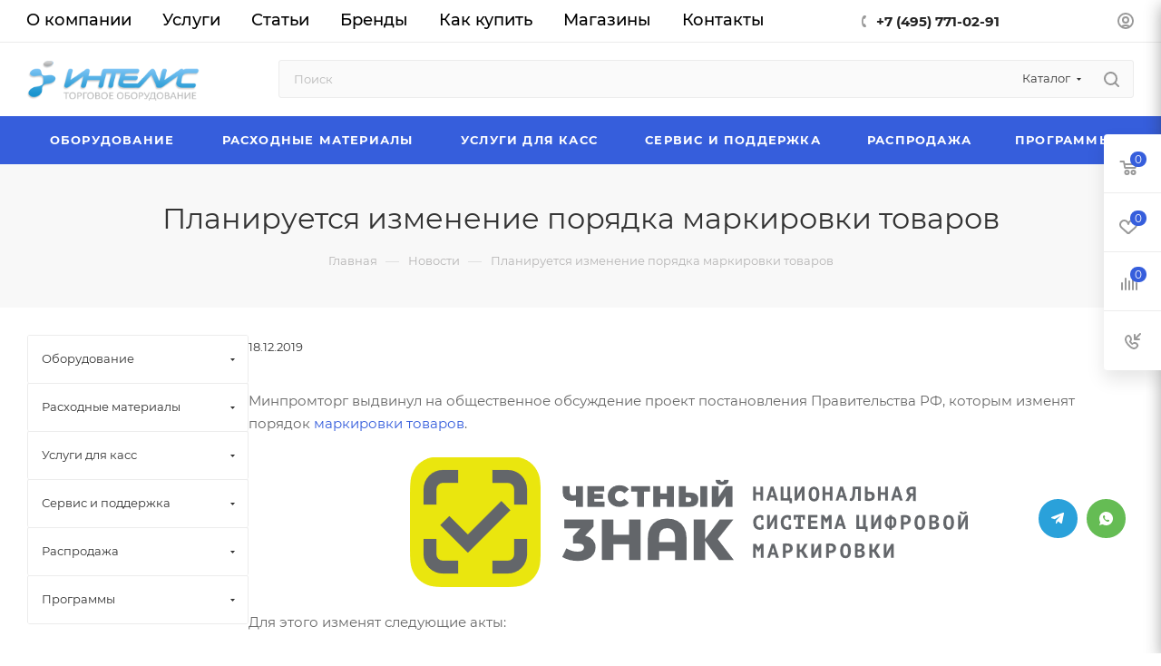

--- FILE ---
content_type: text/html; charset=UTF-8
request_url: https://www.pos-shop.ru/news/planiruetsya-izmenenie-poryadka-markirovki-tovarov/
body_size: 71185
content:
<!DOCTYPE html>
<html xmlns="http://www.w3.org/1999/xhtml" xml:lang="ru" lang="ru"  >
<head><link rel="canonical" href="https://www.pos-shop.ru/news/planiruetsya-izmenenie-poryadka-markirovki-tovarov/" />
	<title>Планируется изменение порядка маркировки товаров</title>
	<meta name="viewport" content="initial-scale=1.0, width=device-width, maximum-scale=1" />
	<meta name="HandheldFriendly" content="true" />
	<meta name="yes" content="yes" />
	<meta name="apple-mobile-web-app-status-bar-style" content="black" />
	<meta name="SKYPE_TOOLBAR" content="SKYPE_TOOLBAR_PARSER_COMPATIBLE" />
	<meta http-equiv="Content-Type" content="text/html; charset=UTF-8" />
<meta name="keywords" content="онлайн касса купить цена продажа торговое оборудование принтер сканер штрих код весы самоклеящийся этикетка риббон автоматизация купить" />
<meta name="description" content="Планируется изменение порядка маркировки товаров | Важная информация по теме от компании &amp;quot;ИНТЕЛИС&amp;quot;" />
<script data-skip-moving="true">(function(w, d, n) {var cl = "bx-core";var ht = d.documentElement;var htc = ht ? ht.className : undefined;if (htc === undefined || htc.indexOf(cl) !== -1){return;}var ua = n.userAgent;if (/(iPad;)|(iPhone;)/i.test(ua)){cl += " bx-ios";}else if (/Windows/i.test(ua)){cl += ' bx-win';}else if (/Macintosh/i.test(ua)){cl += " bx-mac";}else if (/Linux/i.test(ua) && !/Android/i.test(ua)){cl += " bx-linux";}else if (/Android/i.test(ua)){cl += " bx-android";}cl += (/(ipad|iphone|android|mobile|touch)/i.test(ua) ? " bx-touch" : " bx-no-touch");cl += w.devicePixelRatio && w.devicePixelRatio >= 2? " bx-retina": " bx-no-retina";if (/AppleWebKit/.test(ua)){cl += " bx-chrome";}else if (/Opera/.test(ua)){cl += " bx-opera";}else if (/Firefox/.test(ua)){cl += " bx-firefox";}ht.className = htc ? htc + " " + cl : cl;})(window, document, navigator);</script>

<link href="/bitrix/css/aspro.max/notice.min.css?17311386432876"  rel="stylesheet" />
<link href="/bitrix/js/ui/design-tokens/dist/ui.design-tokens.min.css?171719333123463"  rel="stylesheet" />
<link href="/bitrix/cache/css/s1/aspro_max/page_a6992b2104391f80f3eeb21afb7d1049/page_a6992b2104391f80f3eeb21afb7d1049_v1.css?1759088763114445"  rel="stylesheet" />

<link href="/bitrix/cache/css/s1/aspro_max/template_6b180ed1e0137ee113ab84fa76c2c63f/template_6b180ed1e0137ee113ab84fa76c2c63f_v1.css?17590886281087335"  data-template-style="true" rel="stylesheet" />


<script type="extension/settings" data-extension="currency.currency-core">{"region":"ru"}</script>


<link href="/bitrix/templates/aspro_max/css/critical.min.css?173114266224" data-skip-moving="true" rel="stylesheet">
<meta name="theme-color" content="#365edc">
<style>:root{--theme-base-color: #365edc;--theme-base-opacity-color: #365edc1a;--theme-base-color-hue:226;--theme-base-color-saturation:70%;--theme-base-color-lightness:54%;}</style>
<style>html {--theme-page-width: 1348px;--theme-page-width-padding: 30px}</style>
<script data-skip-moving="true">window.lazySizesConfig = window.lazySizesConfig || {};lazySizesConfig.loadMode = 1;lazySizesConfig.expand = 200;lazySizesConfig.expFactor = 1;lazySizesConfig.hFac = 0.1;window.lazySizesConfig.loadHidden = false;window.lazySizesConfig.lazyClass = "lazy";</script>
<script src="/bitrix/templates/aspro_max/js/ls.unveilhooks.min.js" data-skip-moving="true" defer></script>
<script src="/bitrix/templates/aspro_max/js/lazysizes.min.js" data-skip-moving="true" defer></script>
<link href="/bitrix/templates/aspro_max/css/print.min.css?173114266221755" data-template-style="true" rel="stylesheet" media="print">
                                        <script data-skip-moving="true" src="/bitrix/js/main/jquery/jquery-3.6.0.min.js"></script>
                    <script data-skip-moving="true" src="/bitrix/templates/aspro_max/js/speed.min.js?=1731142662"></script>
<link rel="shortcut icon" href="/favicon.ico" type="image/x-icon" />
<link rel="apple-touch-icon" sizes="180x180" href="/include/apple-touch-icon.png" />
<link rel="alternate" type="application/rss+xml" title="rss" href="/news/rss/" />
<meta property="og:description" content="Планируется изменение порядка маркировки товаров | Важная информация по теме от компании &quot;ИНТЕЛИС&quot;" />
<meta property="og:image" content="https://www.pos-shop.ru/upload/iblock/7d0/e5mzm5cha0ocii6d1f31gg2kwt6w6dz2/Izmeneniya_markirovki_tovarov.png" />
<link rel="image_src" href="https://www.pos-shop.ru/upload/iblock/7d0/e5mzm5cha0ocii6d1f31gg2kwt6w6dz2/Izmeneniya_markirovki_tovarov.png"  />
<meta property="og:title" content="Планируется изменение порядка маркировки товаров" />
<meta property="og:type" content="website" />
<meta property="og:url" content="https://www.pos-shop.ru/news/planiruetsya-izmenenie-poryadka-markirovki-tovarov/" />
		<style>html {--theme-items-gap:32px;--fixed-header:80px;}</style>	</head>
<body class=" site_s1  fill_bg_n catalog-delayed-btn-Y theme-default" id="main" data-site="/">
		
	<div id="panel"></div>
	
				<!--'start_frame_cache_basketitems-component-block'-->												<div id="ajax_basket"></div>
					<!--'end_frame_cache_basketitems-component-block'-->								<div class="cd-modal-bg"></div>
		<script data-skip-moving="true">var solutionName = 'arMaxOptions';</script>
		<script src="/bitrix/templates/aspro_max/js/setTheme.php?site_id=s1&site_dir=/" data-skip-moving="true"></script>
				<div class="wrapper1  header_bgcolored long_header colored_header with_left_block  basket_fly fly2 basket_fill_WHITE side_LEFT block_side_NORMAL catalog_icons_N banner_auto with_fast_view mheader-v1 header-v10 header-font-lower_N regions_N title_position_CENTERED footer-v1 front-vindex1 mfixed_Y mfixed_view_always title-v4 lazy_Y with_phones compact-catalog dark-hover-overlay normal-catalog-img landing-normal big-banners-mobile-slider bottom-icons-panel-N compact-breadcrumbs-N catalog-delayed-btn-Y  ">

<div class="mega_fixed_menu scrollblock">
	<div class="maxwidth-theme">
		<svg class="svg svg-close" width="14" height="14" viewBox="0 0 14 14">
		  <path data-name="Rounded Rectangle 568 copy 16" d="M1009.4,953l5.32,5.315a0.987,0.987,0,0,1,0,1.4,1,1,0,0,1-1.41,0L1008,954.4l-5.32,5.315a0.991,0.991,0,0,1-1.4-1.4L1006.6,953l-5.32-5.315a0.991,0.991,0,0,1,1.4-1.4l5.32,5.315,5.31-5.315a1,1,0,0,1,1.41,0,0.987,0.987,0,0,1,0,1.4Z" transform="translate(-1001 -946)"></path>
		</svg>
		<i class="svg svg-close mask arrow"></i>
		<div class="row">
			<div class="col-md-9">
				<div class="left_menu_block">
					<div class="logo_block flexbox flexbox--row align-items-normal">
						<div class="logo">
							<a href="/"><img src="/upload/CMax/a0a/67aa3fyergwtco8j27oce5ehmfara1ma/intelisTO4.png" alt="Интелис" title="Интелис" data-src="" /></a>						</div>
						<div class="top-description addr">
							Интернет-магазин 
представительского класса						</div>
					</div>
					<div class="search_block">
						<div class="search_wrap">
							<div class="search-block">
									<div class="search-wrapper">
		<div id="title-search_mega_menu">
			<form action="/catalog/" class="search search--hastype">
				<div class="search-input-div">
					<input class="search-input" id="title-search-input_mega_menu" type="text" name="q" value="" placeholder="Поиск" size="20" maxlength="50" autocomplete="off" />
				</div>
				<div class="search-button-div">
					<button class="btn btn-search" type="submit" name="s" value="Найти"><i class="svg search2  inline " aria-hidden="true"><svg width="17" height="17" ><use xlink:href="/bitrix/templates/aspro_max/images/svg/header_icons_srite.svg#search"></use></svg></i></button>
											<div class="dropdown-select searchtype">
							<input type="hidden" name="type" value="catalog" />
							<div class="dropdown-select__title darken font_xs">
								<span>Каталог</span>
								<i class="svg  svg-inline-search-down" aria-hidden="true" ><svg xmlns="http://www.w3.org/2000/svg" width="5" height="3" viewBox="0 0 5 3"><path class="cls-1" d="M250,80h5l-2.5,3Z" transform="translate(-250 -80)"/></svg></i>							</div>
							<div class="dropdown-select__list dropdown-menu-wrapper" role="menu">
								<!--noindex-->
								<div class="dropdown-menu-inner rounded3">
									<div class="dropdown-select__list-item font_xs">
										<span class="dropdown-select__list-link darken" data-type="all">
											<span>По всему сайту</span>
										</span>
									</div>
									<div class="dropdown-select__list-item font_xs">
										<span class="dropdown-select__list-link dropdown-select__list-link--current" data-type="catalog">
											<span>По каталогу</span>
										</span>
									</div>
								</div>
								<!--/noindex-->
							</div>
						</div>
					<span class="close-block inline-search-hide"><span class="svg svg-close close-icons"></span></span>
				</div>
			</form>
		</div>
	</div>
							</div>
						</div>
					</div>
										<!-- noindex -->

	<div class="burger_menu_wrapper">
		
			<div class="top_link_wrapper">
				<div class="menu-item dropdown catalog wide_menu   ">
					<div class="wrap">
						<a class="dropdown-toggle" href="/catalog/">
							<div class="link-title color-theme-hover">
																	<i class="svg inline  svg-inline-icon_catalog" aria-hidden="true" ><svg xmlns="http://www.w3.org/2000/svg" width="10" height="10" viewBox="0 0 10 10"><path  data-name="Rounded Rectangle 969 copy 7" class="cls-1" d="M644,76a1,1,0,1,1-1,1A1,1,0,0,1,644,76Zm4,0a1,1,0,1,1-1,1A1,1,0,0,1,648,76Zm4,0a1,1,0,1,1-1,1A1,1,0,0,1,652,76Zm-8,4a1,1,0,1,1-1,1A1,1,0,0,1,644,80Zm4,0a1,1,0,1,1-1,1A1,1,0,0,1,648,80Zm4,0a1,1,0,1,1-1,1A1,1,0,0,1,652,80Zm-8,4a1,1,0,1,1-1,1A1,1,0,0,1,644,84Zm4,0a1,1,0,1,1-1,1A1,1,0,0,1,648,84Zm4,0a1,1,0,1,1-1,1A1,1,0,0,1,652,84Z" transform="translate(-643 -76)"/></svg></i>																Каталог							</div>
						</a>
													<span class="tail"></span>
							<div class="burger-dropdown-menu row">
								<div class="menu-wrapper" >
									
																														<div class="col-md-4 dropdown-submenu  has_img">
																						<a href="/catalog/to/" class="color-theme-hover" title="Оборудование">
												<span class="name option-font-bold">Оборудование</span>
											</a>
																								<div class="burger-dropdown-menu toggle_menu">
																																									<div class="menu-item  dropdown-submenu ">
															<a href="/catalog/printery-etiketok/" title="Принтеры этикеток">
																<span class="name color-theme-hover">Принтеры этикеток</span>
															</a>
																															<div class="burger-dropdown-menu with_padding">
																																			<div class="menu-item ">
																			<a href="/catalog/termoprinter/" title="Термопринтеры">
																				<span class="name color-theme-hover">Термопринтеры</span>
																			</a>
																		</div>
																																			<div class="menu-item ">
																			<a href="/catalog/termotransfernye-printery/" title="Термотрансферный принтер">
																				<span class="name color-theme-hover">Термотрансферный принтер</span>
																			</a>
																		</div>
																																			<div class="menu-item ">
																			<a href="/catalog/printery-etiketok-atol/" title="Принтеры АТОЛ">
																				<span class="name color-theme-hover">Принтеры АТОЛ</span>
																			</a>
																		</div>
																																			<div class="menu-item ">
																			<a href="/catalog/printery-tsc/" title="Принтеры TSC">
																				<span class="name color-theme-hover">Принтеры TSC</span>
																			</a>
																		</div>
																																			<div class="menu-item ">
																			<a href="/catalog/printery-godex/" title="Принтеры Godex">
																				<span class="name color-theme-hover">Принтеры Godex</span>
																			</a>
																		</div>
																																			<div class="menu-item ">
																			<a href="/catalog/mobilnye/" title="Мобильные принтеры этикеток">
																				<span class="name color-theme-hover">Мобильные принтеры этикеток</span>
																			</a>
																		</div>
																																			<div class="menu-item ">
																			<a href="/catalog/promyshlennye-printery/" title="Промышленные принтеры">
																				<span class="name color-theme-hover">Промышленные принтеры</span>
																			</a>
																		</div>
																																			<div class="menu-item ">
																			<a href="/catalog/printer-poscenter/" title="Принтеры POScenter">
																				<span class="name color-theme-hover">Принтеры POScenter</span>
																			</a>
																		</div>
																																			<div class="menu-item ">
																			<a href="/catalog/pechatayushchie-golovki/" title="Печатающие головки для термо и термотрансферных принтеров">
																				<span class="name color-theme-hover">Печатающие головки для термо и термотрансферных принтеров</span>
																			</a>
																		</div>
																																			<div class="menu-item ">
																			<a href="/catalog/zip-dlya-printer/" title="ЗИП для принтеров">
																				<span class="name color-theme-hover">ЗИП для принтеров</span>
																			</a>
																		</div>
																																	</div>
																													</div>
																																									<div class="menu-item  dropdown-submenu ">
															<a href="/catalog/skaneri-shtrih-kodov/" title="Сканеры штрих кодов">
																<span class="name color-theme-hover">Сканеры штрих кодов</span>
															</a>
																															<div class="burger-dropdown-menu with_padding">
																																			<div class="menu-item ">
																			<a href="/catalog/besprovodnye-skanery/" title="Беспроводные">
																				<span class="name color-theme-hover">Беспроводные</span>
																			</a>
																		</div>
																																			<div class="menu-item ">
																			<a href="/catalog/ruchnye-skanery/" title="Проводные">
																				<span class="name color-theme-hover">Проводные</span>
																			</a>
																		</div>
																																			<div class="menu-item ">
																			<a href="/catalog/statsionarnye-skanery/" title="Стационарные">
																				<span class="name color-theme-hover">Стационарные</span>
																			</a>
																		</div>
																																			<div class="menu-item ">
																			<a href="/catalog/skanery-shtrikh-koda-atol/" title="Сканеры АТОЛ">
																				<span class="name color-theme-hover">Сканеры АТОЛ</span>
																			</a>
																		</div>
																																			<div class="menu-item ">
																			<a href="/catalog/skanery-metrologic/" title="Сканеры Honeywell">
																				<span class="name color-theme-hover">Сканеры Honeywell</span>
																			</a>
																		</div>
																																			<div class="menu-item ">
																			<a href="/catalog/skanery-sunlux/" title="Сканеры Sunlux">
																				<span class="name color-theme-hover">Сканеры Sunlux</span>
																			</a>
																		</div>
																																			<div class="menu-item ">
																			<a href="/catalog/skanery-newland/" title="Сканеры NewLand">
																				<span class="name color-theme-hover">Сканеры NewLand</span>
																			</a>
																		</div>
																																			<div class="menu-item ">
																			<a href="/catalog/skaner-poscenter/" title="Сканеры Poscenter">
																				<span class="name color-theme-hover">Сканеры Poscenter</span>
																			</a>
																		</div>
																																	</div>
																													</div>
																																									<div class="menu-item  dropdown-submenu ">
															<a href="/catalog/kkt/" title="Кассовое оборудование">
																<span class="name color-theme-hover">Кассовое оборудование</span>
															</a>
																															<div class="burger-dropdown-menu with_padding">
																																			<div class="menu-item ">
																			<a href="/catalog/fiskalnyj-registrator/" title="Фискальные регистраторы">
																				<span class="name color-theme-hover">Фискальные регистраторы</span>
																			</a>
																		</div>
																																			<div class="menu-item ">
																			<a href="/catalog/onlayn-kassa-atol/" title="Онлайн кассы АТОЛ">
																				<span class="name color-theme-hover">Онлайн кассы АТОЛ</span>
																			</a>
																		</div>
																																			<div class="menu-item ">
																			<a href="/catalog/atol-sigma/" title="АТОЛ SIGMA">
																				<span class="name color-theme-hover">АТОЛ SIGMA</span>
																			</a>
																		</div>
																																			<div class="menu-item ">
																			<a href="/catalog/evotor/" title="ЭВОТОР">
																				<span class="name color-theme-hover">ЭВОТОР</span>
																			</a>
																		</div>
																																			<div class="menu-item ">
																			<a href="/catalog/ekvairingoviy-pos-terminal/" title="Платежные решения">
																				<span class="name color-theme-hover">Платежные решения</span>
																			</a>
																		</div>
																																			<div class="menu-item ">
																			<a href="/catalog/mobilnaya-online-kassa/" title="Мобильные онлайн кассы">
																				<span class="name color-theme-hover">Мобильные онлайн кассы</span>
																			</a>
																		</div>
																																			<div class="menu-item ">
																			<a href="/catalog/kontrakty-ofd/" title="Контракты ОФД">
																				<span class="name color-theme-hover">Контракты ОФД</span>
																			</a>
																		</div>
																																			<div class="menu-item ">
																			<a href="/catalog/fiskalnye-nakopiteli/" title="Фискальные накопители">
																				<span class="name color-theme-hover">Фискальные накопители</span>
																			</a>
																		</div>
																																			<div class="menu-item ">
																			<a href="/catalog/zip-dlya-kkt/" title="ЗИП для кассовых аппаратов">
																				<span class="name color-theme-hover">ЗИП для кассовых аппаратов</span>
																			</a>
																		</div>
																																			<div class="menu-item ">
																			<a href="/catalog/kassy-samoobsluzhivaniya/" title="Кассы самообслуживания">
																				<span class="name color-theme-hover">Кассы самообслуживания</span>
																			</a>
																		</div>
																																			<div class="menu-item ">
																			<a href="/catalog/onlayn-kassy-poscente/" title="Онлайн кассы POScenter">
																				<span class="name color-theme-hover">Онлайн кассы POScenter</span>
																			</a>
																		</div>
																																	</div>
																													</div>
																																									<div class="menu-item  dropdown-submenu ">
															<a href="/catalog/terminal-sbora-dannyh/" title="Терминалы сбора данных">
																<span class="name color-theme-hover">Терминалы сбора данных</span>
															</a>
																															<div class="burger-dropdown-menu with_padding">
																																			<div class="menu-item ">
																			<a href="/catalog/terminaly-atol/" title="Терминалы АТОЛ">
																				<span class="name color-theme-hover">Терминалы АТОЛ</span>
																			</a>
																		</div>
																																			<div class="menu-item ">
																			<a href="/catalog/tsd-honeywell/" title="Терминалы Honeywell">
																				<span class="name color-theme-hover">Терминалы Honeywell</span>
																			</a>
																		</div>
																																			<div class="menu-item ">
																			<a href="/catalog/terminaly-newland/" title="Терминалы NEWLAND">
																				<span class="name color-theme-hover">Терминалы NEWLAND</span>
																			</a>
																		</div>
																																			<div class="menu-item ">
																			<a href="/catalog/tsd-urovo/" title="Терминалы Urovo">
																				<span class="name color-theme-hover">Терминалы Urovo</span>
																			</a>
																		</div>
																																			<div class="menu-item ">
																			<a href="/catalog/terminaly-poscenter/" title="Терминалы POScenter">
																				<span class="name color-theme-hover">Терминалы POScenter</span>
																			</a>
																		</div>
																																			<div class="menu-item ">
																			<a href="/catalog/terminaly-mindeo/" title="Терминалы Mindeo">
																				<span class="name color-theme-hover">Терминалы Mindeo</span>
																			</a>
																		</div>
																																			<div class="menu-item ">
																			<a href="/catalog/terminaly-meferi/" title="Терминалы Meferi">
																				<span class="name color-theme-hover">Терминалы Meferi</span>
																			</a>
																		</div>
																																	</div>
																													</div>
																																									<div class="menu-item  dropdown-submenu ">
															<a href="/catalog/vesy/" title="Электронные весы">
																<span class="name color-theme-hover">Электронные весы</span>
															</a>
																															<div class="burger-dropdown-menu with_padding">
																																			<div class="menu-item ">
																			<a href="/catalog/torgovye-vesy/" title="Торговые весы">
																				<span class="name color-theme-hover">Торговые весы</span>
																			</a>
																		</div>
																																			<div class="menu-item ">
																			<a href="/catalog/etiketok-pechat/" title="Весы с печатью этикеток">
																				<span class="name color-theme-hover">Весы с печатью этикеток</span>
																			</a>
																		</div>
																																			<div class="menu-item ">
																			<a href="/catalog/napolnye-vesy/" title="Напольные весы">
																				<span class="name color-theme-hover">Напольные весы</span>
																			</a>
																		</div>
																																			<div class="menu-item ">
																			<a href="/catalog/vesy-grammovye/" title="Весы граммовые">
																				<span class="name color-theme-hover">Весы граммовые</span>
																			</a>
																		</div>
																																			<div class="menu-item ">
																			<a href="/catalog/platformennye-vesy/" title="Весы с платформой">
																				<span class="name color-theme-hover">Весы с платформой</span>
																			</a>
																		</div>
																																			<div class="menu-item ">
																			<a href="/catalog/kranovye-vesy/" title="Крановые весы">
																				<span class="name color-theme-hover">Крановые весы</span>
																			</a>
																		</div>
																																	</div>
																													</div>
																																									<div class="menu-item  dropdown-submenu ">
															<a href="/catalog/denezhnyj-yaschik/" title="Денежные ящики">
																<span class="name color-theme-hover">Денежные ящики</span>
															</a>
																															<div class="burger-dropdown-menu with_padding">
																																			<div class="menu-item ">
																			<a href="/catalog/mekhanicheskie/" title="Механические">
																				<span class="name color-theme-hover">Механические</span>
																			</a>
																		</div>
																																			<div class="menu-item ">
																			<a href="/catalog/elektronno-mekhanicheskie/" title="Электронно-механические">
																				<span class="name color-theme-hover">Электронно-механические</span>
																			</a>
																		</div>
																																			<div class="menu-item ">
																			<a href="/catalog/denezhnye-yashchiki-atol/" title="Денежные ящики АТОЛ">
																				<span class="name color-theme-hover">Денежные ящики АТОЛ</span>
																			</a>
																		</div>
																																			<div class="menu-item ">
																			<a href="/catalog/denezhnye-yashchiki-vioteh/" title="Денежные ящики VIOTEH">
																				<span class="name color-theme-hover">Денежные ящики VIOTEH</span>
																			</a>
																		</div>
																																			<div class="menu-item ">
																			<a href="/catalog/denezhnye-yashchiki-poscenter/" title="Денежные ящики POScenter">
																				<span class="name color-theme-hover">Денежные ящики POScenter</span>
																			</a>
																		</div>
																																	</div>
																													</div>
																																									<div class="menu-item  dropdown-submenu ">
															<a href="/catalog/pos-periphery/" title="POS-периферия">
																<span class="name color-theme-hover">POS-периферия</span>
															</a>
																															<div class="burger-dropdown-menu with_padding">
																																			<div class="menu-item ">
																			<a href="/catalog/chekovye-printery/" title="Чековые принтеры">
																				<span class="name color-theme-hover">Чековые принтеры</span>
																			</a>
																		</div>
																																			<div class="menu-item ">
																			<a href="/catalog/pos-computers/" title="POS-компьютеры">
																				<span class="name color-theme-hover">POS-компьютеры</span>
																			</a>
																		</div>
																																			<div class="menu-item ">
																			<a href="/catalog/programmiruemaya-klaviatura/" title="Программируемые клавиатуры">
																				<span class="name color-theme-hover">Программируемые клавиатуры</span>
																			</a>
																		</div>
																																			<div class="menu-item ">
																			<a href="/catalog/pos-monitors/" title="POS-мониторы">
																				<span class="name color-theme-hover">POS-мониторы</span>
																			</a>
																		</div>
																																			<div class="menu-item ">
																			<a href="/catalog/customer-display/" title="Дисплей покупателя">
																				<span class="name color-theme-hover">Дисплей покупателя</span>
																			</a>
																		</div>
																																			<div class="menu-item ">
																			<a href="/catalog/pos-terminaly/" title="POS-терминалы">
																				<span class="name color-theme-hover">POS-терминалы</span>
																			</a>
																		</div>
																																			<div class="menu-item ">
																			<a href="/catalog/atol-optima/" title="АТОЛ Optima">
																				<span class="name color-theme-hover">АТОЛ Optima</span>
																			</a>
																		</div>
																																			<div class="menu-item ">
																			<a href="/catalog/pos-terminal-viva/" title="АТОЛ VIVA">
																				<span class="name color-theme-hover">АТОЛ VIVA</span>
																			</a>
																		</div>
																																			<div class="menu-item ">
																			<a href="/catalog/atol-jazz/" title="АТОЛ Jazz">
																				<span class="name color-theme-hover">АТОЛ Jazz</span>
																			</a>
																		</div>
																																			<div class="menu-item ">
																			<a href="/catalog/prays-chekery-i-mikrokioski/" title="Прайс-чекеры и микрокиоски">
																				<span class="name color-theme-hover">Прайс-чекеры и микрокиоски</span>
																			</a>
																		</div>
																																	</div>
																													</div>
																																									<div class="menu-item   ">
															<a href="/catalog/applikatory-etiketok/" title="Аппликаторы этикеток">
																<span class="name color-theme-hover">Аппликаторы этикеток</span>
															</a>
																													</div>
																																									<div class="menu-item  dropdown-submenu ">
															<a href="/catalog/detektor-valyut/" title="Детекторы банкнот">
																<span class="name color-theme-hover">Детекторы банкнот</span>
															</a>
																															<div class="burger-dropdown-menu with_padding">
																																			<div class="menu-item ">
																			<a href="/catalog/universalnye-detektory/" title="Универсальные детекторы валют">
																				<span class="name color-theme-hover">Универсальные детекторы валют</span>
																			</a>
																		</div>
																																			<div class="menu-item ">
																			<a href="/catalog/dopolnitelnye-ustroystva-kontrolya/" title="Дополнительные устройства контроля">
																				<span class="name color-theme-hover">Дополнительные устройства контроля</span>
																			</a>
																		</div>
																																	</div>
																													</div>
																																									<div class="menu-item  dropdown-submenu ">
															<a href="/catalog/schetchik-banknot/" title="Счетчики банкнот и монет">
																<span class="name color-theme-hover">Счетчики банкнот и монет</span>
															</a>
																															<div class="burger-dropdown-menu with_padding">
																																			<div class="menu-item ">
																			<a href="/catalog/schetchiki-banknot-pro/" title="Счетчики банкнот Pro">
																				<span class="name color-theme-hover">Счетчики банкнот Pro</span>
																			</a>
																		</div>
																																			<div class="menu-item ">
																			<a href="/catalog/cassida/" title="Счетчики банкнот Cassida">
																				<span class="name color-theme-hover">Счетчики банкнот Cassida</span>
																			</a>
																		</div>
																																			<div class="menu-item ">
																			<a href="/catalog/schetchik-dors/" title="Счетчики банкнот DORS">
																				<span class="name color-theme-hover">Счетчики банкнот DORS</span>
																			</a>
																		</div>
																																			<div class="menu-item ">
																			<a href="/catalog/schetchiki-banknot-s-detektorom-podlinnosti/" title="С детектором подлинности">
																				<span class="name color-theme-hover">С детектором подлинности</span>
																			</a>
																		</div>
																																	</div>
																													</div>
																																									<div class="menu-item collapsed dropdown-submenu ">
															<a href="/catalog/packing-equipment/" title="Упаковочное оборудование">
																<span class="name color-theme-hover">Упаковочное оборудование</span>
															</a>
																															<div class="burger-dropdown-menu with_padding">
																																			<div class="menu-item ">
																			<a href="/catalog/slaysery/" title="Слайсеры">
																				<span class="name color-theme-hover">Слайсеры</span>
																			</a>
																		</div>
																																			<div class="menu-item ">
																			<a href="/catalog/zapayshchiki/" title="Запайщики лотков/пакетов">
																				<span class="name color-theme-hover">Запайщики лотков/пакетов</span>
																			</a>
																		</div>
																																			<div class="menu-item ">
																			<a href="/catalog/upakovochnye-goryachie-stoly/" title="Упаковочные горячие столы">
																				<span class="name color-theme-hover">Упаковочные горячие столы</span>
																			</a>
																		</div>
																																	</div>
																													</div>
																																									<div class="menu-item collapsed dropdown-submenu ">
															<a href="/catalog/komplektuyushchie-i-aksessuary/" title="Комплектующие и аксессуары">
																<span class="name color-theme-hover">Комплектующие и аксессуары</span>
															</a>
																															<div class="burger-dropdown-menu with_padding">
																																			<div class="menu-item ">
																			<a href="/catalog/aksessuary-i-komplektuyushchie/" title="Аксессуары и комплектующие  для ТСД">
																				<span class="name color-theme-hover">Аксессуары и комплектующие  для ТСД</span>
																			</a>
																		</div>
																																			<div class="menu-item ">
																			<a href="/catalog/aksessuary-dlya-skanerov/" title="Аксессуары для сканеров">
																				<span class="name color-theme-hover">Аксессуары для сканеров</span>
																			</a>
																		</div>
																																			<div class="menu-item ">
																			<a href="/catalog/smotchiki-etiketok/" title="Смотчики этикеток">
																				<span class="name color-theme-hover">Смотчики этикеток</span>
																			</a>
																		</div>
																																			<div class="menu-item ">
																			<a href="/catalog/aksessuary/" title="Аксессуары для принтеров и касс">
																				<span class="name color-theme-hover">Аксессуары для принтеров и касс</span>
																			</a>
																		</div>
																																			<div class="menu-item ">
																			<a href="/catalog/kassovye-kronshteyny/" title="Кассовые кронштейны">
																				<span class="name color-theme-hover">Кассовые кронштейны</span>
																			</a>
																		</div>
																																			<div class="menu-item ">
																			<a href="/catalog/komplektuyushchie-dlya-vesov/" title="Комплектующие для весов">
																				<span class="name color-theme-hover">Комплектующие для весов</span>
																			</a>
																		</div>
																																			<div class="menu-item ">
																			<a href="/catalog/aksessuary-i-komplektuyushchie-dlya-atol-optima/" title="Аксессуары и комплектующие для АТОЛ Optima">
																				<span class="name color-theme-hover">Аксессуары и комплектующие для АТОЛ Optima</span>
																			</a>
																		</div>
																																			<div class="menu-item ">
																			<a href="/catalog/aksessuary-i-komplektuyushchie-dlya-denezhnykh-yashchikov/" title="Аксессуары и комплектующие для денежных ящиков">
																				<span class="name color-theme-hover">Аксессуары и комплектующие для денежных ящиков</span>
																			</a>
																		</div>
																																			<div class="menu-item ">
																			<a href="/catalog/aksessuary-i-komplektuyushchie-dlya-pos-kompyuterov/" title="Аксессуары и комплектующие для POS-компьютеров">
																				<span class="name color-theme-hover">Аксессуары и комплектующие для POS-компьютеров</span>
																			</a>
																		</div>
																																			<div class="menu-item ">
																			<a href="/catalog/aksessuary-i-komplektuyushchie-dlya-pos-terminalov/" title="Аксессуары и комплектующие для POS-терминалов">
																				<span class="name color-theme-hover">Аксессуары и комплектующие для POS-терминалов</span>
																			</a>
																		</div>
																																	</div>
																													</div>
																									</div>
																					</div>
									
																														<div class="col-md-4 dropdown-submenu  has_img">
																						<a href="/catalog/materials/" class="color-theme-hover" title="Расходные материалы">
												<span class="name option-font-bold">Расходные материалы</span>
											</a>
																								<div class="burger-dropdown-menu toggle_menu">
																																									<div class="menu-item  dropdown-submenu ">
															<a href="/catalog/samokleyushchiesya-etiketki/" title="Самоклеящиеся этикетки">
																<span class="name color-theme-hover">Самоклеящиеся этикетки</span>
															</a>
																															<div class="burger-dropdown-menu with_padding">
																																			<div class="menu-item ">
																			<a href="/catalog/termoetiketki/" title="Термоэтикетки (ЭКО и ТОП)">
																				<span class="name color-theme-hover">Термоэтикетки (ЭКО и ТОП)</span>
																			</a>
																		</div>
																																			<div class="menu-item ">
																			<a href="/catalog/termotransfernye-etiketki/" title="Термотрансферные ПГ">
																				<span class="name color-theme-hover">Термотрансферные ПГ</span>
																			</a>
																		</div>
																																			<div class="menu-item ">
																			<a href="/catalog/sinteticheskie-etiketki/" title="Синтетические этикетки">
																				<span class="name color-theme-hover">Синтетические этикетки</span>
																			</a>
																		</div>
																																			<div class="menu-item ">
																			<a href="/catalog/ofisnye-etiketki/" title="Этикетки самоклеящиеся на листе А4">
																				<span class="name color-theme-hover">Этикетки самоклеящиеся на листе А4</span>
																			</a>
																		</div>
																																			<div class="menu-item ">
																			<a href="/catalog/etiketki-marketplace/" title="Этикетки для маркетплейсов">
																				<span class="name color-theme-hover">Этикетки для маркетплейсов</span>
																			</a>
																		</div>
																																			<div class="menu-item ">
																			<a href="/catalog/etiketki-dlia-markirovki-shin/" title="Этикетки для маркировки шин">
																				<span class="name color-theme-hover">Этикетки для маркировки шин</span>
																			</a>
																		</div>
																																			<div class="menu-item ">
																			<a href="/catalog/etiketki-dlya-markirovki-tovarov/" title="&quot;Маркировка&quot; Квадратные и Круглые этикетки">
																				<span class="name color-theme-hover">&quot;Маркировка&quot; Квадратные и Круглые этикетки</span>
																			</a>
																		</div>
																																	</div>
																													</div>
																																									<div class="menu-item  dropdown-submenu ">
															<a href="/catalog/termotransfernaya-lenta/" title="Термотрансферная красящая лента (риббоны)">
																<span class="name color-theme-hover">Термотрансферная красящая лента (риббоны)</span>
															</a>
																															<div class="burger-dropdown-menu with_padding">
																																			<div class="menu-item ">
																			<a href="/catalog/ribbony-wax/" title="Риббоны Wax">
																				<span class="name color-theme-hover">Риббоны Wax</span>
																			</a>
																		</div>
																																			<div class="menu-item ">
																			<a href="/catalog/ribbony-wax-resin/" title="Риббоны Wax / Resin">
																				<span class="name color-theme-hover">Риббоны Wax / Resin</span>
																			</a>
																		</div>
																																			<div class="menu-item ">
																			<a href="/catalog/ribbony-resin/" title="Риббоны Resin">
																				<span class="name color-theme-hover">Риббоны Resin</span>
																			</a>
																		</div>
																																			<div class="menu-item ">
																			<a href="/catalog/folga-goryachego-tisneniya/" title="Фольга горячего тиснения">
																				<span class="name color-theme-hover">Фольга горячего тиснения</span>
																			</a>
																		</div>
																																			<div class="menu-item ">
																			<a href="/catalog/ribbony-zebra/" title="Риббоны Zebra">
																				<span class="name color-theme-hover">Риббоны Zebra</span>
																			</a>
																		</div>
																																			<div class="menu-item ">
																			<a href="/catalog/ribbony-tsc/" title="Риббоны TSC">
																				<span class="name color-theme-hover">Риббоны TSC</span>
																			</a>
																		</div>
																																			<div class="menu-item ">
																			<a href="/catalog/ribbony-dnp/" title="Риббоны DNP">
																				<span class="name color-theme-hover">Риббоны DNP</span>
																			</a>
																		</div>
																																			<div class="menu-item ">
																			<a href="/catalog/ribbony-union-chemicar/" title="Риббоны Union Chemicar">
																				<span class="name color-theme-hover">Риббоны Union Chemicar</span>
																			</a>
																		</div>
																																			<div class="menu-item ">
																			<a href="/catalog/tsvetnye/" title="Цветные">
																				<span class="name color-theme-hover">Цветные</span>
																			</a>
																		</div>
																																			<div class="menu-item ">
																			<a href="/catalog/ribbony-ps/" title="Риббоны PS">
																				<span class="name color-theme-hover">Риббоны PS</span>
																			</a>
																		</div>
																																	</div>
																													</div>
																																									<div class="menu-item  dropdown-submenu ">
															<a href="/catalog/tekstilnaya-lenta/" title="Текстильная лента">
																<span class="name color-theme-hover">Текстильная лента</span>
															</a>
																															<div class="burger-dropdown-menu with_padding">
																																			<div class="menu-item ">
																			<a href="/catalog/lenta-neylon/" title="Нейлоновые ленты">
																				<span class="name color-theme-hover">Нейлоновые ленты</span>
																			</a>
																		</div>
																																			<div class="menu-item ">
																			<a href="/catalog/lenta-satin/" title="Сатиновые ленты">
																				<span class="name color-theme-hover">Сатиновые ленты</span>
																			</a>
																		</div>
																																			<div class="menu-item ">
																			<a href="/catalog/lenta-poliester/" title="Полиэстеровые ленты">
																				<span class="name color-theme-hover">Полиэстеровые ленты</span>
																			</a>
																		</div>
																																			<div class="menu-item ">
																			<a href="/catalog/silikonovye-lenty/" title="Силиконовые ленты">
																				<span class="name color-theme-hover">Силиконовые ленты</span>
																			</a>
																		</div>
																																			<div class="menu-item ">
																			<a href="/catalog/khlopkovye-lenty/" title="Хлопковые ленты">
																				<span class="name color-theme-hover">Хлопковые ленты</span>
																			</a>
																		</div>
																																	</div>
																													</div>
																																									<div class="menu-item  dropdown-submenu ">
															<a href="/catalog/upakovochnye-materialy/" title="Упаковочные материалы">
																<span class="name color-theme-hover">Упаковочные материалы</span>
															</a>
																															<div class="burger-dropdown-menu with_padding">
																																			<div class="menu-item ">
																			<a href="/catalog/streych-plenka/" title="Стрейч пленка">
																				<span class="name color-theme-hover">Стрейч пленка</span>
																			</a>
																		</div>
																																			<div class="menu-item ">
																			<a href="/catalog/kleykaya-lenta-upakovochnaya/" title="Клейкая лента упаковочная (скотч)">
																				<span class="name color-theme-hover">Клейкая лента упаковочная (скотч)</span>
																			</a>
																		</div>
																																			<div class="menu-item ">
																			<a href="/catalog/kartonnye-korobki/" title="Картонные коробки">
																				<span class="name color-theme-hover">Картонные коробки</span>
																			</a>
																		</div>
																																			<div class="menu-item ">
																			<a href="/catalog/kurerskie-pakety/" title="Курьерские пакеты">
																				<span class="name color-theme-hover">Курьерские пакеты</span>
																			</a>
																		</div>
																																			<div class="menu-item ">
																			<a href="/catalog/vozdushno-puzyrkovaya-plenka/" title="Воздушно-пузырьковая пленка">
																				<span class="name color-theme-hover">Воздушно-пузырьковая пленка</span>
																			</a>
																		</div>
																																			<div class="menu-item ">
																			<a href="/catalog/vakuumnye-pakety/" title="Вакуумные пакеты и контейнеры">
																				<span class="name color-theme-hover">Вакуумные пакеты и контейнеры</span>
																			</a>
																		</div>
																																	</div>
																													</div>
																																									<div class="menu-item   ">
															<a href="/catalog/birki/" title="Бирки">
																<span class="name color-theme-hover">Бирки</span>
															</a>
																													</div>
																																									<div class="menu-item   ">
															<a href="/catalog/chekovaya-lenta/" title="Чековая лента">
																<span class="name color-theme-hover">Чековая лента</span>
															</a>
																													</div>
																																									<div class="menu-item   ">
															<a href="/catalog/samokleyashchiesya-materialy/" title="Самоклеящиеся материалы">
																<span class="name color-theme-hover">Самоклеящиеся материалы</span>
															</a>
																													</div>
																																									<div class="menu-item   ">
															<a href="/catalog/sinteticheskiy-karton-rulonnyy/" title="Синтетический картон рулонный">
																<span class="name color-theme-hover">Синтетический картон рулонный</span>
															</a>
																													</div>
																																									<div class="menu-item   ">
															<a href="/catalog/obraztsy-etiketok/" title="Образцы этикеток">
																<span class="name color-theme-hover">Образцы этикеток</span>
															</a>
																													</div>
																									</div>
																					</div>
									
																														<div class="col-md-4 dropdown-submenu  has_img">
																						<a href="/catalog/uslugi-dlya-kass/" class="color-theme-hover" title="Услуги для касс">
												<span class="name option-font-bold">Услуги для касс</span>
											</a>
																								<div class="burger-dropdown-menu toggle_menu">
																																									<div class="menu-item   ">
															<a href="/catalog/usluga-registratsiya-kkt-v-fns/" title="Регистрация онлайн-кассы">
																<span class="name color-theme-hover">Регистрация онлайн-кассы</span>
															</a>
																													</div>
																																									<div class="menu-item   ">
															<a href="/catalog/postanovka-kkt-v-ofd/" title="Подключение кассы к ОФД">
																<span class="name color-theme-hover">Подключение кассы к ОФД</span>
															</a>
																													</div>
																																									<div class="menu-item   ">
															<a href="/catalog/podklyuchenie-kassy-k-1s/" title="Подключение кассы к 1С">
																<span class="name color-theme-hover">Подключение кассы к 1С</span>
															</a>
																													</div>
																																									<div class="menu-item   ">
															<a href="/catalog/obuchenie-raboty-na-kasse/" title="Обучение работе на кассе">
																<span class="name color-theme-hover">Обучение работе на кассе</span>
															</a>
																													</div>
																																									<div class="menu-item   ">
															<a href="/catalog/podklyuchenie-i-nastroyka-ekvayringovogo-terminala/" title="Подключение и настройка эквайрингового терминала">
																<span class="name color-theme-hover">Подключение и настройка эквайрингового терминала</span>
															</a>
																													</div>
																																									<div class="menu-item   ">
															<a href="/catalog/snyatie-onlayn-kassy-s-ucheta/" title="Снятие онлайн кассы с учета">
																<span class="name color-theme-hover">Снятие онлайн кассы с учета</span>
															</a>
																													</div>
																																									<div class="menu-item   ">
															<a href="/catalog/zamena-fn/" title="Замена фискального накопителя (ФН)">
																<span class="name color-theme-hover">Замена фискального накопителя (ФН)</span>
															</a>
																													</div>
																																									<div class="menu-item   ">
															<a href="/catalog/tekhnicheskoe-obsluzhivanie-kkt2/" title="Абонентское обслуживание кассовых аппаратов">
																<span class="name color-theme-hover">Абонентское обслуживание кассовых аппаратов</span>
															</a>
																													</div>
																									</div>
																					</div>
									
																														<div class="col-md-4 dropdown-submenu  has_img">
																						<a href="/catalog/support/" class="color-theme-hover" title="Сервис и поддержка">
												<span class="name option-font-bold">Сервис и поддержка</span>
											</a>
																								<div class="burger-dropdown-menu toggle_menu">
																																									<div class="menu-item  dropdown-submenu ">
															<a href="/catalog/uslugi-tsto/" title="Услуги АСЦ (ЦТО)">
																<span class="name color-theme-hover">Услуги АСЦ (ЦТО)</span>
															</a>
																															<div class="burger-dropdown-menu with_padding">
																																			<div class="menu-item ">
																			<a href="/catalog/tekhnicheskoe-obsluzhivanie-kkt/" title="Обслуживание и ремонт касс">
																				<span class="name color-theme-hover">Обслуживание и ремонт касс</span>
																			</a>
																		</div>
																																			<div class="menu-item ">
																			<a href="/catalog/remont-printerov-godex/" title="Ремонт принтеров Godex">
																				<span class="name color-theme-hover">Ремонт принтеров Godex</span>
																			</a>
																		</div>
																																			<div class="menu-item ">
																			<a href="/catalog/remont-printerov-tsc/" title="Ремонт принтеров TSC">
																				<span class="name color-theme-hover">Ремонт принтеров TSC</span>
																			</a>
																		</div>
																																	</div>
																													</div>
																																									<div class="menu-item   ">
															<a href="/catalog/uslugi-po-egais/" title="Услуги по ЕГАИС">
																<span class="name color-theme-hover">Услуги по ЕГАИС</span>
															</a>
																													</div>
																																									<div class="menu-item  dropdown-submenu ">
															<a href="/catalog/uslugi/" title="Услуги">
																<span class="name color-theme-hover">Услуги</span>
															</a>
																															<div class="burger-dropdown-menu with_padding">
																																			<div class="menu-item ">
																			<a href="/catalog/dopolnitelnye-uslugi/" title="Дополнительные услуги">
																				<span class="name color-theme-hover">Дополнительные услуги</span>
																			</a>
																		</div>
																																			<div class="menu-item ">
																			<a href="/catalog/nastroyka-oborudovaniya/" title="Настройка оборудования">
																				<span class="name color-theme-hover">Настройка оборудования</span>
																			</a>
																		</div>
																																			<div class="menu-item ">
																			<a href="/catalog/nastroyka-programm-ucheta/" title="Настройка программ учета">
																				<span class="name color-theme-hover">Настройка программ учета</span>
																			</a>
																		</div>
																																	</div>
																													</div>
																																									<div class="menu-item   ">
															<a href="/catalog/uslugi-ofd/" title="Услуги ОФД">
																<span class="name color-theme-hover">Услуги ОФД</span>
															</a>
																													</div>
																																									<div class="menu-item   ">
															<a href="/catalog/aktsii-servisnogo-tsentra/" title="Акции сервисного центра">
																<span class="name color-theme-hover">Акции сервисного центра</span>
															</a>
																													</div>
																									</div>
																					</div>
									
																														<div class="col-md-4 dropdown-submenu  has_img">
																						<a href="/catalog/rasprodazha/" class="color-theme-hover" title="Распродажа">
												<span class="name option-font-bold">Распродажа</span>
											</a>
																								<div class="burger-dropdown-menu toggle_menu">
																																									<div class="menu-item   ">
															<a href="/catalog/rasprodazha-etiketok/" title="Распродажа этикеток">
																<span class="name color-theme-hover">Распродажа этикеток</span>
															</a>
																													</div>
																																									<div class="menu-item   ">
															<a href="/catalog/rasprodazha-komplektuyushchikh-i-aksessuarov/" title="Распродажа комплектующих и аксессуаров">
																<span class="name color-theme-hover">Распродажа комплектующих и аксессуаров</span>
															</a>
																													</div>
																																									<div class="menu-item   ">
															<a href="/catalog/rasprodazha-vesov/" title="Распродажа весов">
																<span class="name color-theme-hover">Распродажа весов</span>
															</a>
																													</div>
																																									<div class="menu-item   ">
															<a href="/catalog/rasprodazha-skanerov-shtrikhkoda/" title="Распродажа сканеров штрихкода">
																<span class="name color-theme-hover">Распродажа сканеров штрихкода</span>
															</a>
																													</div>
																																									<div class="menu-item   ">
															<a href="/catalog/rasprodazha-ribbonov/" title="Распродажа риббонов">
																<span class="name color-theme-hover">Распродажа риббонов</span>
															</a>
																													</div>
																																									<div class="menu-item   ">
															<a href="/catalog/rasprodazha-tekstilnoy-lenty/" title="Распродажа текстильной ленты">
																<span class="name color-theme-hover">Распродажа текстильной ленты</span>
															</a>
																													</div>
																									</div>
																					</div>
									
																														<div class="col-md-4 dropdown-submenu  has_img">
																						<a href="/catalog/soft/" class="color-theme-hover" title="Программы">
												<span class="name option-font-bold">Программы</span>
											</a>
																								<div class="burger-dropdown-menu toggle_menu">
																																									<div class="menu-item  dropdown-submenu ">
															<a href="/catalog/frontol/" title="Frontol">
																<span class="name color-theme-hover">Frontol</span>
															</a>
																															<div class="burger-dropdown-menu with_padding">
																																			<div class="menu-item ">
																			<a href="/catalog/atol-frontol-6/" title="Frontol 6">
																				<span class="name color-theme-hover">Frontol 6</span>
																			</a>
																		</div>
																																			<div class="menu-item ">
																			<a href="/catalog/frontol-xpos/" title="Frontol xPOS">
																				<span class="name color-theme-hover">Frontol xPOS</span>
																			</a>
																		</div>
																																	</div>
																													</div>
																																									<div class="menu-item   ">
															<a href="/catalog/po-dlya-markirovki-tovarov/" title="ПО для маркировки товаров">
																<span class="name color-theme-hover">ПО для маркировки товаров</span>
															</a>
																													</div>
																																									<div class="menu-item   ">
															<a href="/catalog/po-dlya-egais/" title="ПО для ЕГАИС">
																<span class="name color-theme-hover">ПО для ЕГАИС</span>
															</a>
																													</div>
																																									<div class="menu-item   ">
															<a href="/catalog/programmnoe-obespechenie-k-54-fz/" title="ПО под 54-ФЗ">
																<span class="name color-theme-hover">ПО под 54-ФЗ</span>
															</a>
																													</div>
																																									<div class="menu-item  dropdown-submenu ">
															<a href="/catalog/mobilnoe-po/" title="Мобильное ПО">
																<span class="name color-theme-hover">Мобильное ПО</span>
															</a>
																															<div class="burger-dropdown-menu with_padding">
																																			<div class="menu-item ">
																			<a href="/catalog/datamobile/" title="DataMobile">
																				<span class="name color-theme-hover">DataMobile</span>
																			</a>
																		</div>
																																			<div class="menu-item ">
																			<a href="/catalog/cleverence/" title="Cleverence">
																				<span class="name color-theme-hover">Cleverence</span>
																			</a>
																		</div>
																																	</div>
																													</div>
																																									<div class="menu-item   ">
															<a href="/catalog/programmy-dlya-egais/" title="Программы для ЕГАИС">
																<span class="name color-theme-hover">Программы для ЕГАИС</span>
															</a>
																													</div>
																																									<div class="menu-item   ">
															<a href="/catalog/atol-drayvery-torgovogo-oborudovaniya/" title="АТОЛ: Драйверы торгового оборудования">
																<span class="name color-theme-hover">АТОЛ: Драйверы торгового оборудования</span>
															</a>
																													</div>
																																									<div class="menu-item   ">
															<a href="/catalog/komplekty-modernizatsii-kkt/" title="Комплекты модернизации ККТ">
																<span class="name color-theme-hover">Комплекты модернизации ККТ</span>
															</a>
																													</div>
																																									<div class="menu-item  dropdown-submenu ">
															<a href="/catalog/1s/" title="1С">
																<span class="name color-theme-hover">1С</span>
															</a>
																															<div class="burger-dropdown-menu with_padding">
																																			<div class="menu-item ">
																			<a href="/catalog/bazovye-versii/" title="Базовые версии">
																				<span class="name color-theme-hover">Базовые версии</span>
																			</a>
																		</div>
																																			<div class="menu-item ">
																			<a href="/catalog/professionalnye-versii/" title="Профессиональные версии">
																				<span class="name color-theme-hover">Профессиональные версии</span>
																			</a>
																		</div>
																																			<div class="menu-item ">
																			<a href="/catalog/dopolnitelnye-litsenzii/" title="Дополнительные лицензии">
																				<span class="name color-theme-hover">Дополнительные лицензии</span>
																			</a>
																		</div>
																																	</div>
																													</div>
																																									<div class="menu-item  dropdown-submenu ">
															<a href="/catalog/back-office/" title="Back-Office">
																<span class="name color-theme-hover">Back-Office</span>
															</a>
																															<div class="burger-dropdown-menu with_padding">
																																			<div class="menu-item ">
																			<a href="/catalog/traktir-back/" title="Трактиръ">
																				<span class="name color-theme-hover">Трактиръ</span>
																			</a>
																		</div>
																																			<div class="menu-item ">
																			<a href="/catalog/dalion/" title="Далион">
																				<span class="name color-theme-hover">Далион</span>
																			</a>
																		</div>
																																	</div>
																													</div>
																																									<div class="menu-item collapsed  ">
															<a href="/catalog/servisy-ofd/" title="Сервисы ОФД">
																<span class="name color-theme-hover">Сервисы ОФД</span>
															</a>
																													</div>
																																									<div class="menu-item collapsed  ">
															<a href="/catalog/po-sigma/" title="ПО SIGMA">
																<span class="name color-theme-hover">ПО SIGMA</span>
															</a>
																													</div>
																									</div>
																					</div>
																	</div>
							</div>
											</div>
				</div>
			</div>
					
		<div class="bottom_links_wrapper row">
								<div class="menu-item col-md-4 unvisible    ">
					<div class="wrap">
						<a class="" href="/actions/">
							<div class="link-title color-theme-hover">
																	<i class="svg inline  svg-inline-icon_discount" aria-hidden="true" ><svg xmlns="http://www.w3.org/2000/svg" width="9" height="12" viewBox="0 0 9 12"><path  data-name="Shape 943 copy 12" class="cls-1" d="M710,75l-7,7h3l-1,5,7-7h-3Z" transform="translate(-703 -75)"/></svg></i>																Акции							</div>
						</a>
											</div>
				</div>
								<div class="menu-item col-md-4 unvisible dropdown   ">
					<div class="wrap">
						<a class="dropdown-toggle" href="/services/">
							<div class="link-title color-theme-hover">
																Услуги							</div>
						</a>
													<span class="tail"></span>
							<div class="burger-dropdown-menu">
								<div class="menu-wrapper" >
									
																														<div class="dropdown-submenu  has_img">
																						<a href="/services/avtomatizatsiya-na-baze-rfid/" class="color-theme-hover" title="Автоматизация на базе RFID">
												<span class="name option-font-bold">Автоматизация на базе RFID</span>
											</a>
																								<div class="burger-dropdown-menu with_padding toggle_menu">
																																									<div class="menu-item   ">
															<a href="/services/markirovka-mekhovykh-izdeliy/" title="Маркировка меховых изделий">
																<span class="name color-theme-hover">Маркировка меховых изделий</span>
															</a>
																													</div>
																																									<div class="menu-item   ">
															<a href="/services/kontrol-obektov/" title="Контроль объектов">
																<span class="name color-theme-hover">Контроль объектов</span>
															</a>
																													</div>
																																									<div class="menu-item   ">
															<a href="/services/uchet-imushchestva-v-meditsinskikh-uchrezhdeniyakh/" title="Учет имущества в медицинских учреждениях">
																<span class="name color-theme-hover">Учет имущества в медицинских учреждениях</span>
															</a>
																													</div>
																																									<div class="menu-item   ">
															<a href="/services/inventarizatsiya-tovarov-na-rfid/" title="Инвентаризация товаров на RFID">
																<span class="name color-theme-hover">Инвентаризация товаров на RFID</span>
															</a>
																													</div>
																																									<div class="menu-item   ">
															<a href="/services/inventarizatsiya-imushchestva-predpriyatiya/" title="Инвентаризация имущества предприятия">
																<span class="name color-theme-hover">Инвентаризация имущества предприятия</span>
															</a>
																													</div>
																									</div>
																					</div>
									
																														<div class="dropdown-submenu  has_img">
																						<a href="/services/drugie-uslugi/" class="color-theme-hover" title="Другие услуги">
												<span class="name option-font-bold">Другие услуги</span>
											</a>
																								<div class="burger-dropdown-menu with_padding toggle_menu">
																																									<div class="menu-item   ">
															<a href="/services/izgotovlenie-etiketok-i-birok-dlya-odezhdy/" title="Изготовление этикеток и бирок для одежды">
																<span class="name color-theme-hover">Изготовление этикеток и бирок для одежды</span>
															</a>
																													</div>
																																									<div class="menu-item   ">
															<a href="/services/izgotovlenie-i-pechat-etiketok/" title="Изготовление и печать этикеток">
																<span class="name color-theme-hover">Изготовление и печать этикеток</span>
															</a>
																													</div>
																									</div>
																					</div>
									
																														<div class="dropdown-submenu  has_img">
																						<a href="/services/avtomatizatsiya-magazina/" class="color-theme-hover" title="Автоматизация магазина">
												<span class="name option-font-bold">Автоматизация магазина</span>
											</a>
																								<div class="burger-dropdown-menu with_padding toggle_menu">
																																									<div class="menu-item   ">
															<a href="/services/avtomatizatsiya-tabachnogo-magazina/" title="Автоматизация табачного магазина">
																<span class="name color-theme-hover">Автоматизация табачного магазина</span>
															</a>
																													</div>
																																									<div class="menu-item   ">
															<a href="/services/avtomatizatsiya-alkogolnogo-magazina/" title="Автоматизация алкогольного магазина">
																<span class="name color-theme-hover">Автоматизация алкогольного магазина</span>
															</a>
																													</div>
																																									<div class="menu-item   ">
															<a href="/services/avtomatizatsiya-magazina-produktov-na-baze-1s/" title="Автоматизация магазина продуктов на базе 1С">
																<span class="name color-theme-hover">Автоматизация магазина продуктов на базе 1С</span>
															</a>
																													</div>
																																									<div class="menu-item   ">
															<a href="/services/avtomatizatsiya-magazina-odezhdy-i-obuvi/" title="Автоматизация магазина одежды и обуви">
																<span class="name color-theme-hover">Автоматизация магазина одежды и обуви</span>
															</a>
																													</div>
																																									<div class="menu-item   ">
															<a href="/services/avtomatizatsiya-magazina-avtozapchastey/" title="Автоматизация магазина автозапчастей">
																<span class="name color-theme-hover">Автоматизация магазина автозапчастей</span>
															</a>
																													</div>
																																									<div class="menu-item   ">
															<a href="/services/avtomatizatsiya-tsvetochnogo-magazina/" title="Автоматизация цветочного магазина">
																<span class="name color-theme-hover">Автоматизация цветочного магазина</span>
															</a>
																													</div>
																																									<div class="menu-item   ">
															<a href="/services/avtomatizatsiya-rabochego-mesta/" title="Автоматизация рабочего места">
																<span class="name color-theme-hover">Автоматизация рабочего места</span>
															</a>
																													</div>
																																									<div class="menu-item   ">
															<a href="/services/avtomatizatsiya-mini-marketa/" title="Автоматизация мини-маркета">
																<span class="name color-theme-hover">Автоматизация мини-маркета</span>
															</a>
																													</div>
																									</div>
																					</div>
									
																														<div class="dropdown-submenu  has_img">
																						<a href="/services/avtomatizatsiya-predpriyatiy-obshchestvennogo-pitaniya/" class="color-theme-hover" title="Автоматизация предприятий общественного питания">
												<span class="name option-font-bold">Автоматизация предприятий общественного питания</span>
											</a>
																								<div class="burger-dropdown-menu with_padding toggle_menu">
																																									<div class="menu-item   ">
															<a href="/services/avtomatizatsiya-kafe/" title="Автоматизация кафе">
																<span class="name color-theme-hover">Автоматизация кафе</span>
															</a>
																													</div>
																																									<div class="menu-item   ">
															<a href="/services/avtomatizatsiya-stolovoy/" title="Автоматизация столовой">
																<span class="name color-theme-hover">Автоматизация столовой</span>
															</a>
																													</div>
																																									<div class="menu-item   ">
															<a href="/services/avtomatizatsiya-bara/" title="Автоматизация бара">
																<span class="name color-theme-hover">Автоматизация бара</span>
															</a>
																													</div>
																																									<div class="menu-item   ">
															<a href="/services/avtomatizatsiya-fast-fuda/" title="Автоматизация фаст фуда">
																<span class="name color-theme-hover">Автоматизация фаст фуда</span>
															</a>
																													</div>
																									</div>
																					</div>
									
																														<div class="dropdown-submenu  has_img">
																						<a href="/services/markirovka/" class="color-theme-hover" title="Маркировка">
												<span class="name option-font-bold">Маркировка</span>
											</a>
																								<div class="burger-dropdown-menu with_padding toggle_menu">
																																									<div class="menu-item   ">
															<a href="/services/markirovka-ostatkov-obuvi/" title="Маркировка остатков обуви">
																<span class="name color-theme-hover">Маркировка остатков обуви</span>
															</a>
																													</div>
																																									<div class="menu-item   ">
															<a href="/services/markirovka-obuvi/" title="Маркировка обуви">
																<span class="name color-theme-hover">Маркировка обуви</span>
															</a>
																													</div>
																																									<div class="menu-item   ">
															<a href="/services/markirovka-lekarstv/" title="Маркировка лекарств">
																<span class="name color-theme-hover">Маркировка лекарств</span>
															</a>
																													</div>
																																									<div class="menu-item   ">
															<a href="/services/markirovka-tabaka/" title="Маркировка табака">
																<span class="name color-theme-hover">Маркировка табака</span>
															</a>
																													</div>
																									</div>
																					</div>
																	</div>
							</div>
											</div>
				</div>
								<div class="menu-item col-md-4 unvisible dropdown   ">
					<div class="wrap">
						<a class="dropdown-toggle" href="/articles/">
							<div class="link-title color-theme-hover">
																Статьи							</div>
						</a>
													<span class="tail"></span>
							<div class="burger-dropdown-menu">
								<div class="menu-wrapper" >
									
																														<div class="  ">
																						<a href="/blog/avtomatizatsiya-posadochnik.php" class="color-theme-hover" title="Статьи">
												<span class="name option-font-bold">Статьи</span>
											</a>
																					</div>
																	</div>
							</div>
											</div>
				</div>
								<div class="menu-item col-md-4 unvisible    ">
					<div class="wrap">
						<a class="" href="/info/brands/">
							<div class="link-title color-theme-hover">
																Бренды							</div>
						</a>
											</div>
				</div>
								<div class="menu-item col-md-4 unvisible dropdown   ">
					<div class="wrap">
						<a class="dropdown-toggle" href="/kak-kupit/">
							<div class="link-title color-theme-hover">
																Как купить							</div>
						</a>
													<span class="tail"></span>
							<div class="burger-dropdown-menu">
								<div class="menu-wrapper" >
									
																														<div class="  ">
																						<a href="/kak-kupit/payment/" class="color-theme-hover" title="Условия оплаты">
												<span class="name option-font-bold">Условия оплаты</span>
											</a>
																					</div>
									
																														<div class="  ">
																						<a href="/kak-kupit/delivery/" class="color-theme-hover" title="Условия доставки">
												<span class="name option-font-bold">Условия доставки</span>
											</a>
																					</div>
									
																														<div class="  ">
																						<a href="/kak-kupit/warranty/" class="color-theme-hover" title="Гарантия на товар">
												<span class="name option-font-bold">Гарантия на товар</span>
											</a>
																					</div>
																	</div>
							</div>
											</div>
				</div>
								<div class="menu-item col-md-4 unvisible dropdown   ">
					<div class="wrap">
						<a class="dropdown-toggle" href="/company/">
							<div class="link-title color-theme-hover">
																Компания							</div>
						</a>
													<span class="tail"></span>
							<div class="burger-dropdown-menu">
								<div class="menu-wrapper" >
									
																														<div class="  ">
																						<a href="/company/index.php" class="color-theme-hover" title="О компании">
												<span class="name option-font-bold">О компании</span>
											</a>
																					</div>
									
																														<div class="  ">
																						<a href="/company/news/" class="color-theme-hover" title="Новости">
												<span class="name option-font-bold">Новости</span>
											</a>
																					</div>
									
																														<div class="  ">
																						<a href="/company/vacancy/" class="color-theme-hover" title="Карьера">
												<span class="name option-font-bold">Карьера</span>
											</a>
																					</div>
									
																														<div class="  ">
																						<a href="/contacts/" class="color-theme-hover" title="Контакты">
												<span class="name option-font-bold">Контакты</span>
											</a>
																					</div>
									
																														<div class="  ">
																						<a href="/company/licenses/" class="color-theme-hover" title="Лицензии">
												<span class="name option-font-bold">Лицензии</span>
											</a>
																					</div>
																	</div>
							</div>
											</div>
				</div>
								<div class="menu-item col-md-4 unvisible    ">
					<div class="wrap">
						<a class="" href="/contacts/">
							<div class="link-title color-theme-hover">
																Контакты							</div>
						</a>
											</div>
				</div>
					</div>

	</div>
					<!-- /noindex -->
														</div>
			</div>
			<div class="col-md-3">
				<div class="right_menu_block">
					<div class="contact_wrap">
						<div class="info">
							<div class="phone blocks">
								<div class="">
									                                <!-- noindex -->
            <div class="phone with_dropdown white sm">
                                    <div class="wrap">
                        <div>
                                    <i class="svg svg-inline-phone  inline " aria-hidden="true"><svg width="5" height="13" ><use xlink:href="/bitrix/templates/aspro_max/images/svg/header_icons_srite.svg#phone_footer"></use></svg></i><a rel="nofollow" href="tel:+74957710291">+7 (495) 771-02-91</a>
                                        </div>
                    </div>
                                            </div>
            <!-- /noindex -->
                								</div>
								<div class="callback_wrap">
									<span class="callback-block animate-load font_upper colored" data-event="jqm" data-param-form_id="CALLBACK" data-name="callback">Заказать звонок</span>
								</div>
							</div>
							<div class="question_button_wrapper">
								<span class="btn btn-lg btn-transparent-border-color btn-wide animate-load colored_theme_hover_bg-el" data-event="jqm" data-param-form_id="ASK" data-name="ask">
									Задать вопрос								</span>
							</div>
							<div class="person_wrap">
        <!--'start_frame_cache_header-auth-block1'-->            <!-- noindex --><div class="auth_wr_inner "><a rel="nofollow" title="Мой кабинет" class="personal-link dark-color animate-load" data-event="jqm" data-param-backurl="%2Fnews%2Fplaniruetsya-izmenenie-poryadka-markirovki-tovarov%2F" data-param-type="auth" data-name="auth" href="/personal/"><i class="svg svg-inline-cabinet big inline " aria-hidden="true"><svg width="18" height="18" ><use xlink:href="/bitrix/templates/aspro_max/images/svg/header_icons_srite.svg#user"></use></svg></i><span class="wrap"><span class="name">Войти</span></span></a></div><!-- /noindex -->        <!--'end_frame_cache_header-auth-block1'-->
            <!--'start_frame_cache_mobile-basket-with-compare-block1'-->        <!-- noindex -->
                    <div class="menu middle">
                <ul>
                                            <li class="counters">
                            <a rel="nofollow" class="dark-color basket-link basket ready " href="/basket/">
                                <i class="svg  svg-inline-basket" aria-hidden="true" ><svg class="" width="19" height="16" viewBox="0 0 19 16"><path data-name="Ellipse 2 copy 9" class="cls-1" d="M956.047,952.005l-0.939,1.009-11.394-.008-0.952-1-0.953-6h-2.857a0.862,0.862,0,0,1-.952-1,1.025,1.025,0,0,1,1.164-1h2.327c0.3,0,.6.006,0.6,0.006a1.208,1.208,0,0,1,1.336.918L943.817,947h12.23L957,948v1Zm-11.916-3,0.349,2h10.007l0.593-2Zm1.863,5a3,3,0,1,1-3,3A3,3,0,0,1,945.994,954.005ZM946,958a1,1,0,1,0-1-1A1,1,0,0,0,946,958Zm7.011-4a3,3,0,1,1-3,3A3,3,0,0,1,953.011,954.005ZM953,958a1,1,0,1,0-1-1A1,1,0,0,0,953,958Z" transform="translate(-938 -944)"></path></svg></i>                                <span>Корзина<span class="count js-count empted">0</span></span>
                            </a>
                        </li>
                                                                <li class="counters">
                            <a rel="nofollow"
                                class="dark-color basket-link delay ready "
                                href="/personal/favorite/"
                            >
                                <i class="svg  svg-inline-basket" aria-hidden="true" ><svg xmlns="http://www.w3.org/2000/svg" width="16" height="13" viewBox="0 0 16 13"><defs><style>.clsw-1{fill:#fff;fill-rule:evenodd;}</style></defs><path class="clsw-1" d="M506.755,141.6l0,0.019s-4.185,3.734-5.556,4.973a0.376,0.376,0,0,1-.076.056,1.838,1.838,0,0,1-1.126.357,1.794,1.794,0,0,1-1.166-.4,0.473,0.473,0,0,1-.1-0.076c-1.427-1.287-5.459-4.878-5.459-4.878l0-.019A4.494,4.494,0,1,1,500,135.7,4.492,4.492,0,1,1,506.755,141.6Zm-3.251-5.61A2.565,2.565,0,0,0,501,138h0a1,1,0,1,1-2,0h0a2.565,2.565,0,0,0-2.506-2,2.5,2.5,0,0,0-1.777,4.264l-0.013.019L500,145.1l5.179-4.749c0.042-.039.086-0.075,0.126-0.117l0.052-.047-0.006-.008A2.494,2.494,0,0,0,503.5,135.993Z" transform="translate(-492 -134)"/></svg></i>                                <span>Избранные товары<span class="count js-count empted">0</span></span>
                            </a>
                        </li>
                                    </ul>
            </div>
                            <div class="menu middle">
                <ul>
                    <li class="counters">
                        <a rel="nofollow" class="dark-color basket-link compare ready " href="/catalog/compare.php">
                            <i class="svg inline  svg-inline-compare " aria-hidden="true" ><svg xmlns="http://www.w3.org/2000/svg" width="18" height="17" viewBox="0 0 18 17"><defs><style>.cls-1{fill:#333;fill-rule:evenodd;}</style></defs><path  data-name="Rounded Rectangle 865" class="cls-1" d="M597,78a1,1,0,0,1,1,1v9a1,1,0,0,1-2,0V79A1,1,0,0,1,597,78Zm4-6a1,1,0,0,1,1,1V88a1,1,0,0,1-2,0V73A1,1,0,0,1,601,72Zm4,8a1,1,0,0,1,1,1v7a1,1,0,0,1-2,0V81A1,1,0,0,1,605,80Zm-12-5a1,1,0,0,1,1,1V88a1,1,0,0,1-2,0V76A1,1,0,0,1,593,75Zm-4,5a1,1,0,0,1,1,1v7a1,1,0,0,1-2,0V81A1,1,0,0,1,589,80Z" transform="translate(-588 -72)"/></svg>
</i>                            <span>Сравнение товаров<span class="count js-count empted">0</span></span>
                        </a>
                    </li>
                </ul>
            </div>
                <!-- /noindex -->
        <!--'end_frame_cache_mobile-basket-with-compare-block1'-->    							</div>
						</div>
					</div>
					<div class="footer_wrap">
						
                        <!--'start_frame_cache_email-block1'-->        
                                                <div class="email blocks color-theme-hover">
                        <i class="svg inline  svg-inline-email" aria-hidden="true" ><svg xmlns="http://www.w3.org/2000/svg" width="11" height="9" viewBox="0 0 11 9"><path  data-name="Rectangle 583 copy 16" class="cls-1" d="M367,142h-7a2,2,0,0,1-2-2v-5a2,2,0,0,1,2-2h7a2,2,0,0,1,2,2v5A2,2,0,0,1,367,142Zm0-2v-3.039L364,139h-1l-3-2.036V140h7Zm-6.634-5,3.145,2.079L366.634,135h-6.268Z" transform="translate(-358 -133)"/></svg></i>                                                    <a href="mailto:info@pos-shop.ru" target="_blank">info@pos-shop.ru</a>
                                            </div>
                <!--'end_frame_cache_email-block1'-->        
                        <!--'start_frame_cache_address-block1'-->        
                                                <div class="address blocks">
                        <i class="svg inline  svg-inline-addr" aria-hidden="true" ><svg xmlns="http://www.w3.org/2000/svg" width="9" height="12" viewBox="0 0 9 12"><path class="cls-1" d="M959.135,82.315l0.015,0.028L955.5,87l-3.679-4.717,0.008-.013a4.658,4.658,0,0,1-.83-2.655,4.5,4.5,0,1,1,9,0A4.658,4.658,0,0,1,959.135,82.315ZM955.5,77a2.5,2.5,0,0,0-2.5,2.5,2.467,2.467,0,0,0,.326,1.212l-0.014.022,2.181,3.336,2.034-3.117c0.033-.046.063-0.094,0.093-0.142l0.066-.1-0.007-.009a2.468,2.468,0,0,0,.32-1.2A2.5,2.5,0,0,0,955.5,77Z" transform="translate(-951 -75)"/></svg></i>                        Магазин ИНТЕЛИС-ТО: г. Москва, Сущевский вал, д. 5с1А                    </div>
                <!--'end_frame_cache_address-block1'-->        
    						<div class="social-block">
							<div class="social-icons">
		<!-- noindex -->
	<ul>
																																			</ul>
	<!-- /noindex -->
</div>						</div>
					</div>
				</div>
			</div>
		</div>
	</div>
</div>
<div class="header_wrap visible-lg visible-md title-v4 ">
	<header id="header">
		<div class="top-block top-block-v1 header-v10 header-wrapper">
	<div class="maxwidth-theme logo_and_menu-row icons_top logo_top_white">
		<div class="wrapp_block logo-row">
			<div class="items-wrapper header__top-inner">
				<div class="header__top-item dotted-flex-1 hide-dotted">
						<ul class="menu topest">
					<li  >
				<a href="/company/">
										<span>О компании</span>
				</a>
			</li>
					<li  >
				<a href="/services/">
										<span>Услуги</span>
				</a>
			</li>
					<li  >
				<a href="/articles/">
										<span>Статьи</span>
				</a>
			</li>
					<li  >
				<a href="/info/brands/">
										<span>Бренды</span>
				</a>
			</li>
					<li  >
				<a href="/help/">
										<span>Как купить</span>
				</a>
			</li>
					<li  >
				<a href="/contacts/stores/">
										<span>Магазины</span>
				</a>
			</li>
					<li  >
				<a href="/contacts/">
										<span>Контакты</span>
				</a>
			</li>
				<li class="more hidden">
			<span>...</span>
			<ul class="dropdown"></ul>
		</li>
	</ul>
	<script data-skip-moving="true">
		InitTopestMenuGummi();
		CheckTopMenuDotted();
	</script>
				</div>
				<div class="header__top-item phones phone-wrapper">
					<div class="phone-block icons">
													<div class="inline-block">
								                                <!-- noindex -->
            <div class="phone with_dropdown">
                                    <i class="svg svg-inline-phone  inline " aria-hidden="true"><svg width="5" height="13" ><use xlink:href="/bitrix/templates/aspro_max/images/svg/header_icons_srite.svg#phone_black"></use></svg></i><a rel="nofollow" href="tel:+74957710291">+7 (495) 771-02-91</a>
                                            </div>
            <!-- /noindex -->
                							</div>
																	</div>
				</div>
				<div class="header__top-item ">
					<div class="line-block line-block--40 line-block--40-1200">
																								<div class="line-block__item no-shrinked ">
							<div class="show-fixed top-ctrl">
								<div class="personal_wrap">
								<div class="wrap_icon inner-table-block person">
        <!--'start_frame_cache_header-auth-block2'-->            <!-- noindex --><div class="auth_wr_inner "><a rel="nofollow" title="Мой кабинет" class="personal-link dark-color animate-load" data-event="jqm" data-param-backurl="%2Fnews%2Fplaniruetsya-izmenenie-poryadka-markirovki-tovarov%2F" data-param-type="auth" data-name="auth" href="/personal/"><i class="svg svg-inline-cabinet big inline " aria-hidden="true"><svg width="18" height="18" ><use xlink:href="/bitrix/templates/aspro_max/images/svg/header_icons_srite.svg#user"></use></svg></i><span class="wrap"><span class="name">Войти</span></span></a></div><!-- /noindex -->        <!--'end_frame_cache_header-auth-block2'-->
    								</div>
								</div>
							</div>
						</div>
					</div>
				</div>
			</div>
		</div>
	</div>
</div>
<div class="header-wrapper fix-logo2 header-v10">
	<div class="logo_and_menu-row header__top-part">
		<div class="maxwidth-theme logo-row">
			<div class="header__top-inner">
				<div class="logo-block  floated header__top-item no-shrinked">
					<div class="logo  no-shrinked">
						<a href="/"><img src="/upload/CMax/a0a/67aa3fyergwtco8j27oce5ehmfara1ma/intelisTO4.png" alt="Интелис" title="Интелис" data-src="" /></a>					</div>	
				</div>
				<div class = "header__top-item">
											<div class="top-block-item ">
							<div class="top-description no-title wicons">
								<!--'start_frame_cache_allregions-list-block1'--><!--'end_frame_cache_allregions-list-block1'-->							</div>
						</div>
									</div>	
				<div class="header__top-item flex1">
					<div class="search_wrap ">
						<div class="search-block inner-table-block">
		<div class="search-wrapper">
			<div id="title-search_fixed">
				<form action="/catalog/" class="search search--hastype">
					<div class="search-input-div">
						<input class="search-input" id="title-search-input_fixed" type="text" name="q" value="" placeholder="Поиск" size="20" maxlength="50" autocomplete="off" />
					</div>
					<div class="search-button-div">
													<button class="btn btn-search" type="submit" name="s" value="Найти">
								<i class="svg search2  inline " aria-hidden="true"><svg width="17" height="17" ><use xlink:href="/bitrix/templates/aspro_max/images/svg/header_icons_srite.svg#search"></use></svg></i>							</button>
													<div class="dropdown-select searchtype">
								<input type="hidden" name="type" value="catalog" />
								<div class="dropdown-select__title darken font_xs">
									<span>Каталог</span>
									<i class="svg  svg-inline-search-down" aria-hidden="true" ><svg xmlns="http://www.w3.org/2000/svg" width="5" height="3" viewBox="0 0 5 3"><path class="cls-1" d="M250,80h5l-2.5,3Z" transform="translate(-250 -80)"/></svg></i>								</div>
								<div class="dropdown-select__list dropdown-menu-wrapper" role="menu">
									<!--noindex-->
									<div class="dropdown-menu-inner rounded3">
										<div class="dropdown-select__list-item font_xs">
											<span class="dropdown-select__list-link darken" data-type="all">
												<span>По всему сайту</span>
											</span>
										</div>
										<div class="dropdown-select__list-item font_xs">
											<span class="dropdown-select__list-link dropdown-select__list-link--current" data-type="catalog">
												<span>По каталогу</span>
											</span>
										</div>
									</div>
									<!--/noindex-->
								</div>
							</div>
						<span class="close-block inline-search-hide"><i class="svg inline  svg-inline-search svg-close close-icons colored_theme_hover" aria-hidden="true" ><svg xmlns="http://www.w3.org/2000/svg" width="16" height="16" viewBox="0 0 16 16"><path data-name="Rounded Rectangle 114 copy 3" class="cccls-1" d="M334.411,138l6.3,6.3a1,1,0,0,1,0,1.414,0.992,0.992,0,0,1-1.408,0l-6.3-6.306-6.3,6.306a1,1,0,0,1-1.409-1.414l6.3-6.3-6.293-6.3a1,1,0,0,1,1.409-1.414l6.3,6.3,6.3-6.3A1,1,0,0,1,340.7,131.7Z" transform="translate(-325 -130)"></path></svg></i></span>
					</div>
				</form>
			</div>
		</div>
							</div>
					</div>
				</div>
			</div>
		</div>
	</div>
	<div class="menu-row middle-block bgcolored">
		<div class="maxwidth-theme">
			<div class="row">
				<div class="col-md-12">
					<div class="menu-only">
						<nav class="mega-menu sliced">
								<div class="table-menu ">
		<table>
			<tr>
														<td class="menu-item unvisible dropdown wide_menu   ">
						<div class="wrap">
							<a class="dropdown-toggle" href="/catalog/to/">
								<div>
																		Оборудование																		<div class="line-wrapper"><span class="line"></span></div>
								</div>
							</a>
								
								<span class="tail"></span>
								<div class="dropdown-menu " >
									<div class="customScrollbar scrollblock ">
										
										<ul class="menu-wrapper menu-type-1">
												
																																							<li class="dropdown-submenu   has_img">
																														<div class="menu_img  colored_theme_svg">
																																			<img class="lazy" src="/bitrix/templates/aspro_max/images/loaders/double_ring.svg" data-src="/upload/resize_cache/iblock/9d5/60_60_0/9d5f4c0d9a4e9b9fdd76ca747f4412bf.png" alt="Принтеры этикеток" title="Принтеры этикеток" />
																																	</div>
																																											<a href="/catalog/printery-etiketok/" title="Принтеры этикеток"><span class="name">Принтеры этикеток</span><span class="arrow"><i></i></span></a>
																																												<ul class="dropdown-menu toggle_menu">
																																																		<li class="  ">
																		<a href="/catalog/termoprinter/" title="Термопринтеры"><span class="name">Термопринтеры</span></a>
																																			</li>
																																																		<li class="  ">
																		<a href="/catalog/termotransfernye-printery/" title="Термотрансферный принтер"><span class="name">Термотрансферный принтер</span></a>
																																			</li>
																																																		<li class="  ">
																		<a href="/catalog/printery-etiketok-atol/" title="Принтеры АТОЛ"><span class="name">Принтеры АТОЛ</span></a>
																																			</li>
																																																		<li class="  ">
																		<a href="/catalog/printery-tsc/" title="Принтеры TSC"><span class="name">Принтеры TSC</span></a>
																																			</li>
																																																		<li class="  ">
																		<a href="/catalog/printery-godex/" title="Принтеры Godex"><span class="name">Принтеры Godex</span></a>
																																			</li>
																																																		<li class="  ">
																		<a href="/catalog/mobilnye/" title="Мобильные принтеры этикеток"><span class="name">Мобильные принтеры этикеток</span></a>
																																			</li>
																																																		<li class="  ">
																		<a href="/catalog/promyshlennye-printery/" title="Промышленные принтеры"><span class="name">Промышленные принтеры</span></a>
																																			</li>
																																																		<li class="  ">
																		<a href="/catalog/printer-poscenter/" title="Принтеры POScenter"><span class="name">Принтеры POScenter</span></a>
																																			</li>
																																																		<li class="  ">
																		<a href="/catalog/pechatayushchie-golovki/" title="Печатающие головки для термо и термотрансферных принтеров"><span class="name">Печатающие головки для термо и термотрансферных принтеров</span></a>
																																			</li>
																																																		<li class="  ">
																		<a href="/catalog/zip-dlya-printer/" title="ЗИП для принтеров"><span class="name">ЗИП для принтеров</span></a>
																																			</li>
																																															</ul>
																											</li>
												
												
																																							<li class="dropdown-submenu   has_img">
																														<div class="menu_img  colored_theme_svg">
																																			<img class="lazy" src="/bitrix/templates/aspro_max/images/loaders/double_ring.svg" data-src="/upload/resize_cache/iblock/499/60_60_0/4992d0de88dc09ff1e8046ac1cb42f3b.jpeg" alt="Сканеры штрих кодов" title="Сканеры штрих кодов" />
																																	</div>
																																											<a href="/catalog/skaneri-shtrih-kodov/" title="Сканеры штрих кодов"><span class="name">Сканеры штрих кодов</span><span class="arrow"><i></i></span></a>
																																												<ul class="dropdown-menu toggle_menu">
																																																		<li class="  ">
																		<a href="/catalog/besprovodnye-skanery/" title="Беспроводные"><span class="name">Беспроводные</span></a>
																																			</li>
																																																		<li class="  ">
																		<a href="/catalog/ruchnye-skanery/" title="Проводные"><span class="name">Проводные</span></a>
																																			</li>
																																																		<li class="  ">
																		<a href="/catalog/statsionarnye-skanery/" title="Стационарные"><span class="name">Стационарные</span></a>
																																			</li>
																																																		<li class="  ">
																		<a href="/catalog/skanery-shtrikh-koda-atol/" title="Сканеры АТОЛ"><span class="name">Сканеры АТОЛ</span></a>
																																			</li>
																																																		<li class="  ">
																		<a href="/catalog/skanery-metrologic/" title="Сканеры Honeywell"><span class="name">Сканеры Honeywell</span></a>
																																			</li>
																																																		<li class="  ">
																		<a href="/catalog/skanery-sunlux/" title="Сканеры Sunlux"><span class="name">Сканеры Sunlux</span></a>
																																			</li>
																																																		<li class="  ">
																		<a href="/catalog/skanery-newland/" title="Сканеры NewLand"><span class="name">Сканеры NewLand</span></a>
																																			</li>
																																																		<li class="  ">
																		<a href="/catalog/skaner-poscenter/" title="Сканеры Poscenter"><span class="name">Сканеры Poscenter</span></a>
																																			</li>
																																															</ul>
																											</li>
												
												
																																							<li class="dropdown-submenu   has_img">
																														<div class="menu_img  colored_theme_svg">
																																			<img class="lazy" src="/bitrix/templates/aspro_max/images/loaders/double_ring.svg" data-src="/upload/resize_cache/iblock/8ad/60_60_0/8ad2a8ad172d11bcfecc254da8a0a2ee.jpg" alt="Кассовое оборудование" title="Кассовое оборудование" />
																																	</div>
																																											<a href="/catalog/kkt/" title="Кассовое оборудование"><span class="name">Кассовое оборудование</span><span class="arrow"><i></i></span></a>
																																												<ul class="dropdown-menu toggle_menu">
																																																		<li class="  ">
																		<a href="/catalog/fiskalnyj-registrator/" title="Фискальные регистраторы"><span class="name">Фискальные регистраторы</span></a>
																																			</li>
																																																		<li class="  ">
																		<a href="/catalog/onlayn-kassa-atol/" title="Онлайн кассы АТОЛ"><span class="name">Онлайн кассы АТОЛ</span></a>
																																			</li>
																																																		<li class="  ">
																		<a href="/catalog/atol-sigma/" title="АТОЛ SIGMA"><span class="name">АТОЛ SIGMA</span></a>
																																			</li>
																																																		<li class="  ">
																		<a href="/catalog/evotor/" title="ЭВОТОР"><span class="name">ЭВОТОР</span></a>
																																			</li>
																																																		<li class="  ">
																		<a href="/catalog/ekvairingoviy-pos-terminal/" title="Платежные решения"><span class="name">Платежные решения</span></a>
																																			</li>
																																																		<li class="  ">
																		<a href="/catalog/mobilnaya-online-kassa/" title="Мобильные онлайн кассы"><span class="name">Мобильные онлайн кассы</span></a>
																																			</li>
																																																		<li class="  ">
																		<a href="/catalog/kontrakty-ofd/" title="Контракты ОФД"><span class="name">Контракты ОФД</span></a>
																																			</li>
																																																		<li class="  ">
																		<a href="/catalog/fiskalnye-nakopiteli/" title="Фискальные накопители"><span class="name">Фискальные накопители</span></a>
																																			</li>
																																																		<li class="  ">
																		<a href="/catalog/zip-dlya-kkt/" title="ЗИП для кассовых аппаратов"><span class="name">ЗИП для кассовых аппаратов</span></a>
																																			</li>
																																																		<li class="  ">
																		<a href="/catalog/kassy-samoobsluzhivaniya/" title="Кассы самообслуживания"><span class="name">Кассы самообслуживания</span></a>
																																			</li>
																																																		<li class="collapsed  ">
																		<a href="/catalog/onlayn-kassy-poscente/" title="Онлайн кассы POScenter"><span class="name">Онлайн кассы POScenter</span></a>
																																			</li>
																																																	<li><span class="colored more_items with_dropdown">+ &nbsp;ЕЩЕ</span></li>
																															</ul>
																											</li>
												
												
																																							<li class="dropdown-submenu   has_img">
																														<div class="menu_img  colored_theme_svg">
																																			<img class="lazy" src="/bitrix/templates/aspro_max/images/loaders/double_ring.svg" data-src="/upload/resize_cache/iblock/0dc/3us6y8kjxi4hbtnbkmhmimebnednx05o/60_60_0/DSC_3228_01.jpg" alt="Терминалы сбора данных" title="Терминалы сбора данных" />
																																	</div>
																																											<a href="/catalog/terminal-sbora-dannyh/" title="Терминалы сбора данных"><span class="name">Терминалы сбора данных</span><span class="arrow"><i></i></span></a>
																																												<ul class="dropdown-menu toggle_menu">
																																																		<li class="  ">
																		<a href="/catalog/terminaly-atol/" title="Терминалы АТОЛ"><span class="name">Терминалы АТОЛ</span></a>
																																			</li>
																																																		<li class="  ">
																		<a href="/catalog/tsd-honeywell/" title="Терминалы Honeywell"><span class="name">Терминалы Honeywell</span></a>
																																			</li>
																																																		<li class="  ">
																		<a href="/catalog/terminaly-newland/" title="Терминалы NEWLAND"><span class="name">Терминалы NEWLAND</span></a>
																																			</li>
																																																		<li class="  ">
																		<a href="/catalog/tsd-urovo/" title="Терминалы Urovo"><span class="name">Терминалы Urovo</span></a>
																																			</li>
																																																		<li class="  ">
																		<a href="/catalog/terminaly-poscenter/" title="Терминалы POScenter"><span class="name">Терминалы POScenter</span></a>
																																			</li>
																																																		<li class="  ">
																		<a href="/catalog/terminaly-mindeo/" title="Терминалы Mindeo"><span class="name">Терминалы Mindeo</span></a>
																																			</li>
																																																		<li class="  ">
																		<a href="/catalog/terminaly-meferi/" title="Терминалы Meferi"><span class="name">Терминалы Meferi</span></a>
																																			</li>
																																															</ul>
																											</li>
												
												
																																							<li class="dropdown-submenu   has_img">
																														<div class="menu_img  colored_theme_svg">
																																			<img class="lazy" src="/bitrix/templates/aspro_max/images/loaders/double_ring.svg" data-src="/upload/resize_cache/iblock/518/60_60_0/51825ed53508df594891aa196995b232.jpg" alt="Электронные весы" title="Электронные весы" />
																																	</div>
																																											<a href="/catalog/vesy/" title="Электронные весы"><span class="name">Электронные весы</span><span class="arrow"><i></i></span></a>
																																												<ul class="dropdown-menu toggle_menu">
																																																		<li class="  ">
																		<a href="/catalog/torgovye-vesy/" title="Торговые весы"><span class="name">Торговые весы</span></a>
																																			</li>
																																																		<li class="  ">
																		<a href="/catalog/etiketok-pechat/" title="Весы с печатью этикеток"><span class="name">Весы с печатью этикеток</span></a>
																																			</li>
																																																		<li class="  ">
																		<a href="/catalog/napolnye-vesy/" title="Напольные весы"><span class="name">Напольные весы</span></a>
																																			</li>
																																																		<li class="  ">
																		<a href="/catalog/vesy-grammovye/" title="Весы граммовые"><span class="name">Весы граммовые</span></a>
																																			</li>
																																																		<li class="  ">
																		<a href="/catalog/platformennye-vesy/" title="Весы с платформой"><span class="name">Весы с платформой</span></a>
																																			</li>
																																																		<li class="  ">
																		<a href="/catalog/kranovye-vesy/" title="Крановые весы"><span class="name">Крановые весы</span></a>
																																			</li>
																																															</ul>
																											</li>
												
												
																																							<li class="dropdown-submenu   has_img">
																														<div class="menu_img  colored_theme_svg">
																																			<img class="lazy" src="/bitrix/templates/aspro_max/images/loaders/double_ring.svg" data-src="/upload/resize_cache/iblock/5a6/60_60_0/5a6303fabec5c84701bb04ded5e877fa.jpg" alt="Денежные ящики" title="Денежные ящики" />
																																	</div>
																																											<a href="/catalog/denezhnyj-yaschik/" title="Денежные ящики"><span class="name">Денежные ящики</span><span class="arrow"><i></i></span></a>
																																												<ul class="dropdown-menu toggle_menu">
																																																		<li class="  ">
																		<a href="/catalog/mekhanicheskie/" title="Механические"><span class="name">Механические</span></a>
																																			</li>
																																																		<li class="  ">
																		<a href="/catalog/elektronno-mekhanicheskie/" title="Электронно-механические"><span class="name">Электронно-механические</span></a>
																																			</li>
																																																		<li class="  ">
																		<a href="/catalog/denezhnye-yashchiki-atol/" title="Денежные ящики АТОЛ"><span class="name">Денежные ящики АТОЛ</span></a>
																																			</li>
																																																		<li class="  ">
																		<a href="/catalog/denezhnye-yashchiki-vioteh/" title="Денежные ящики VIOTEH"><span class="name">Денежные ящики VIOTEH</span></a>
																																			</li>
																																																		<li class="  ">
																		<a href="/catalog/denezhnye-yashchiki-poscenter/" title="Денежные ящики POScenter"><span class="name">Денежные ящики POScenter</span></a>
																																			</li>
																																															</ul>
																											</li>
												
												
																																							<li class="dropdown-submenu   has_img">
																														<div class="menu_img  colored_theme_svg">
																																			<img class="lazy" src="/bitrix/templates/aspro_max/images/loaders/double_ring.svg" data-src="/upload/resize_cache/iblock/677/60_60_0/677babcb2342340faa85712e330af5fb.jpg" alt="POS-периферия" title="POS-периферия" />
																																	</div>
																																											<a href="/catalog/pos-periphery/" title="POS-периферия"><span class="name">POS-периферия</span><span class="arrow"><i></i></span></a>
																																												<ul class="dropdown-menu toggle_menu">
																																																		<li class="  ">
																		<a href="/catalog/chekovye-printery/" title="Чековые принтеры"><span class="name">Чековые принтеры</span></a>
																																			</li>
																																																		<li class="  ">
																		<a href="/catalog/pos-computers/" title="POS-компьютеры"><span class="name">POS-компьютеры</span></a>
																																			</li>
																																																		<li class="  ">
																		<a href="/catalog/programmiruemaya-klaviatura/" title="Программируемые клавиатуры"><span class="name">Программируемые клавиатуры</span></a>
																																			</li>
																																																		<li class="  ">
																		<a href="/catalog/pos-monitors/" title="POS-мониторы"><span class="name">POS-мониторы</span></a>
																																			</li>
																																																		<li class="  ">
																		<a href="/catalog/customer-display/" title="Дисплей покупателя"><span class="name">Дисплей покупателя</span></a>
																																			</li>
																																																		<li class="  ">
																		<a href="/catalog/pos-terminaly/" title="POS-терминалы"><span class="name">POS-терминалы</span></a>
																																			</li>
																																																		<li class="  ">
																		<a href="/catalog/atol-optima/" title="АТОЛ Optima"><span class="name">АТОЛ Optima</span></a>
																																			</li>
																																																		<li class="  ">
																		<a href="/catalog/pos-terminal-viva/" title="АТОЛ VIVA"><span class="name">АТОЛ VIVA</span></a>
																																			</li>
																																																		<li class="  ">
																		<a href="/catalog/atol-jazz/" title="АТОЛ Jazz"><span class="name">АТОЛ Jazz</span></a>
																																			</li>
																																																		<li class="  ">
																		<a href="/catalog/prays-chekery-i-mikrokioski/" title="Прайс-чекеры и микрокиоски"><span class="name">Прайс-чекеры и микрокиоски</span></a>
																																			</li>
																																															</ul>
																											</li>
												
												
																																							<li class="   has_img">
																														<div class="menu_img  colored_theme_svg">
																																			<img class="lazy" src="/bitrix/templates/aspro_max/images/loaders/double_ring.svg" data-src="/upload/resize_cache/iblock/3ee/60_60_0/3ee7434d2425e4d3f2d74d25479335c1.jpg" alt="Аппликаторы этикеток" title="Аппликаторы этикеток" />
																																	</div>
																																											<a href="/catalog/applikatory-etiketok/" title="Аппликаторы этикеток"><span class="name">Аппликаторы этикеток</span></a>
																											</li>
												
												
																																							<li class="dropdown-submenu   has_img">
																														<div class="menu_img  colored_theme_svg">
																																			<img class="lazy" src="/bitrix/templates/aspro_max/images/loaders/double_ring.svg" data-src="/upload/resize_cache/iblock/493/60_60_0/493a8d3c165cfd12a535bab8dbaa5b63.png" alt="Детекторы банкнот" title="Детекторы банкнот" />
																																	</div>
																																											<a href="/catalog/detektor-valyut/" title="Детекторы банкнот"><span class="name">Детекторы банкнот</span><span class="arrow"><i></i></span></a>
																																												<ul class="dropdown-menu toggle_menu">
																																																		<li class="  ">
																		<a href="/catalog/universalnye-detektory/" title="Универсальные детекторы валют"><span class="name">Универсальные детекторы валют</span></a>
																																			</li>
																																																		<li class="  ">
																		<a href="/catalog/dopolnitelnye-ustroystva-kontrolya/" title="Дополнительные устройства контроля"><span class="name">Дополнительные устройства контроля</span></a>
																																			</li>
																																															</ul>
																											</li>
												
												
																																							<li class="dropdown-submenu   has_img">
																														<div class="menu_img  colored_theme_svg">
																																			<img class="lazy" src="/bitrix/templates/aspro_max/images/loaders/double_ring.svg" data-src="/upload/resize_cache/iblock/22a/60_60_0/22a252d3d64b41909b2afb764429b2e3.jpg" alt="Счетчики банкнот и монет" title="Счетчики банкнот и монет" />
																																	</div>
																																											<a href="/catalog/schetchik-banknot/" title="Счетчики банкнот и монет"><span class="name">Счетчики банкнот и монет</span><span class="arrow"><i></i></span></a>
																																												<ul class="dropdown-menu toggle_menu">
																																																		<li class="  ">
																		<a href="/catalog/schetchiki-banknot-pro/" title="Счетчики банкнот Pro"><span class="name">Счетчики банкнот Pro</span></a>
																																			</li>
																																																		<li class="  ">
																		<a href="/catalog/cassida/" title="Счетчики банкнот Cassida"><span class="name">Счетчики банкнот Cassida</span></a>
																																			</li>
																																																		<li class="  ">
																		<a href="/catalog/schetchik-dors/" title="Счетчики банкнот DORS"><span class="name">Счетчики банкнот DORS</span></a>
																																			</li>
																																																		<li class="  ">
																		<a href="/catalog/schetchiki-banknot-s-detektorom-podlinnosti/" title="С детектором подлинности"><span class="name">С детектором подлинности</span></a>
																																			</li>
																																															</ul>
																											</li>
												
												
																																							<li class="dropdown-submenu   has_img">
																														<div class="menu_img  colored_theme_svg">
																																			<img class="lazy" src="/bitrix/templates/aspro_max/images/loaders/double_ring.svg" data-src="/upload/resize_cache/iblock/fe3/60_60_0/fe3080f55c86d09a035948e6b5ea229d.jpg" alt="Упаковочное оборудование" title="Упаковочное оборудование" />
																																	</div>
																																											<a href="/catalog/packing-equipment/" title="Упаковочное оборудование"><span class="name">Упаковочное оборудование</span><span class="arrow"><i></i></span></a>
																																												<ul class="dropdown-menu toggle_menu">
																																																		<li class="  ">
																		<a href="/catalog/slaysery/" title="Слайсеры"><span class="name">Слайсеры</span></a>
																																			</li>
																																																		<li class="  ">
																		<a href="/catalog/zapayshchiki/" title="Запайщики лотков/пакетов"><span class="name">Запайщики лотков/пакетов</span></a>
																																			</li>
																																																		<li class="  ">
																		<a href="/catalog/upakovochnye-goryachie-stoly/" title="Упаковочные горячие столы"><span class="name">Упаковочные горячие столы</span></a>
																																			</li>
																																															</ul>
																											</li>
												
												
																																							<li class="dropdown-submenu   has_img">
																														<div class="menu_img  colored_theme_svg">
																																			<img class="lazy" src="/bitrix/templates/aspro_max/images/loaders/double_ring.svg" data-src="/upload/resize_cache/iblock/9d9/60_60_0/9d94d93ff2c090a0f419052f325f9ff6.jpg" alt="Комплектующие и аксессуары" title="Комплектующие и аксессуары" />
																																	</div>
																																											<a href="/catalog/komplektuyushchie-i-aksessuary/" title="Комплектующие и аксессуары"><span class="name">Комплектующие и аксессуары</span><span class="arrow"><i></i></span></a>
																																												<ul class="dropdown-menu toggle_menu">
																																																		<li class="  ">
																		<a href="/catalog/aksessuary-i-komplektuyushchie/" title="Аксессуары и комплектующие  для ТСД"><span class="name">Аксессуары и комплектующие  для ТСД</span></a>
																																			</li>
																																																		<li class="  ">
																		<a href="/catalog/aksessuary-dlya-skanerov/" title="Аксессуары для сканеров"><span class="name">Аксессуары для сканеров</span></a>
																																			</li>
																																																		<li class="  ">
																		<a href="/catalog/smotchiki-etiketok/" title="Смотчики этикеток"><span class="name">Смотчики этикеток</span></a>
																																			</li>
																																																		<li class="  ">
																		<a href="/catalog/aksessuary/" title="Аксессуары для принтеров и касс"><span class="name">Аксессуары для принтеров и касс</span></a>
																																			</li>
																																																		<li class="  ">
																		<a href="/catalog/kassovye-kronshteyny/" title="Кассовые кронштейны"><span class="name">Кассовые кронштейны</span></a>
																																			</li>
																																																		<li class="  ">
																		<a href="/catalog/komplektuyushchie-dlya-vesov/" title="Комплектующие для весов"><span class="name">Комплектующие для весов</span></a>
																																			</li>
																																																		<li class="  ">
																		<a href="/catalog/aksessuary-i-komplektuyushchie-dlya-atol-optima/" title="Аксессуары и комплектующие для АТОЛ Optima"><span class="name">Аксессуары и комплектующие для АТОЛ Optima</span></a>
																																			</li>
																																																		<li class="  ">
																		<a href="/catalog/aksessuary-i-komplektuyushchie-dlya-denezhnykh-yashchikov/" title="Аксессуары и комплектующие для денежных ящиков"><span class="name">Аксессуары и комплектующие для денежных ящиков</span></a>
																																			</li>
																																																		<li class="  ">
																		<a href="/catalog/aksessuary-i-komplektuyushchie-dlya-pos-kompyuterov/" title="Аксессуары и комплектующие для POS-компьютеров"><span class="name">Аксессуары и комплектующие для POS-компьютеров</span></a>
																																			</li>
																																																		<li class="  ">
																		<a href="/catalog/aksessuary-i-komplektuyushchie-dlya-pos-terminalov/" title="Аксессуары и комплектующие для POS-терминалов"><span class="name">Аксессуары и комплектующие для POS-терминалов</span></a>
																																			</li>
																																															</ul>
																											</li>
												
																					</ul>
									</div>
								</div>
													</div>
					</td>
														<td class="menu-item unvisible dropdown wide_menu   ">
						<div class="wrap">
							<a class="dropdown-toggle" href="/catalog/materials/">
								<div>
																		Расходные материалы																		<div class="line-wrapper"><span class="line"></span></div>
								</div>
							</a>
								
								<span class="tail"></span>
								<div class="dropdown-menu " >
									<div class="customScrollbar scrollblock ">
										
										<ul class="menu-wrapper menu-type-1">
												
																																							<li class="dropdown-submenu   has_img">
																														<div class="menu_img  colored_theme_svg">
																																			<img class="lazy" src="/bitrix/templates/aspro_max/images/loaders/double_ring.svg" data-src="/upload/resize_cache/iblock/1b5/60_60_0/1b516bb8c1958826a7cb6984f0d38270.jpg" alt="Самоклеящиеся этикетки" title="Самоклеящиеся этикетки" />
																																	</div>
																																											<a href="/catalog/samokleyushchiesya-etiketki/" title="Самоклеящиеся этикетки"><span class="name">Самоклеящиеся этикетки</span><span class="arrow"><i></i></span></a>
																																												<ul class="dropdown-menu toggle_menu">
																																																		<li class="  ">
																		<a href="/catalog/termoetiketki/" title="Термоэтикетки (ЭКО и ТОП)"><span class="name">Термоэтикетки (ЭКО и ТОП)</span></a>
																																			</li>
																																																		<li class="  ">
																		<a href="/catalog/termotransfernye-etiketki/" title="Термотрансферные ПГ"><span class="name">Термотрансферные ПГ</span></a>
																																			</li>
																																																		<li class="  ">
																		<a href="/catalog/sinteticheskie-etiketki/" title="Синтетические этикетки"><span class="name">Синтетические этикетки</span></a>
																																			</li>
																																																		<li class="  ">
																		<a href="/catalog/ofisnye-etiketki/" title="Этикетки самоклеящиеся на листе А4"><span class="name">Этикетки самоклеящиеся на листе А4</span></a>
																																			</li>
																																																		<li class="  ">
																		<a href="/catalog/etiketki-marketplace/" title="Этикетки для маркетплейсов"><span class="name">Этикетки для маркетплейсов</span></a>
																																			</li>
																																																		<li class="  ">
																		<a href="/catalog/etiketki-dlia-markirovki-shin/" title="Этикетки для маркировки шин"><span class="name">Этикетки для маркировки шин</span></a>
																																			</li>
																																																		<li class="  ">
																		<a href="/catalog/etiketki-dlya-markirovki-tovarov/" title="&quot;Маркировка&quot; Квадратные и Круглые этикетки"><span class="name">&quot;Маркировка&quot; Квадратные и Круглые этикетки</span></a>
																																			</li>
																																															</ul>
																											</li>
												
												
																																							<li class="dropdown-submenu   has_img">
																														<div class="menu_img  colored_theme_svg">
																																			<img class="lazy" src="/bitrix/templates/aspro_max/images/loaders/double_ring.svg" data-src="/upload/resize_cache/iblock/9ff/60_60_0/9ffe47eb43a02d9def873149743f360f.jpg" alt="Термотрансферная красящая лента (риббоны)" title="Термотрансферная красящая лента (риббоны)" />
																																	</div>
																																											<a href="/catalog/termotransfernaya-lenta/" title="Термотрансферная красящая лента (риббоны)"><span class="name">Термотрансферная красящая лента (риббоны)</span><span class="arrow"><i></i></span></a>
																																												<ul class="dropdown-menu toggle_menu">
																																																		<li class="  ">
																		<a href="/catalog/ribbony-wax/" title="Риббоны Wax"><span class="name">Риббоны Wax</span></a>
																																			</li>
																																																		<li class="  ">
																		<a href="/catalog/ribbony-wax-resin/" title="Риббоны Wax / Resin"><span class="name">Риббоны Wax / Resin</span></a>
																																			</li>
																																																		<li class="  ">
																		<a href="/catalog/ribbony-resin/" title="Риббоны Resin"><span class="name">Риббоны Resin</span></a>
																																			</li>
																																																		<li class="  ">
																		<a href="/catalog/folga-goryachego-tisneniya/" title="Фольга горячего тиснения"><span class="name">Фольга горячего тиснения</span></a>
																																			</li>
																																																		<li class="  ">
																		<a href="/catalog/ribbony-zebra/" title="Риббоны Zebra"><span class="name">Риббоны Zebra</span></a>
																																			</li>
																																																		<li class="  ">
																		<a href="/catalog/ribbony-tsc/" title="Риббоны TSC"><span class="name">Риббоны TSC</span></a>
																																			</li>
																																																		<li class="  ">
																		<a href="/catalog/ribbony-dnp/" title="Риббоны DNP"><span class="name">Риббоны DNP</span></a>
																																			</li>
																																																		<li class="  ">
																		<a href="/catalog/ribbony-union-chemicar/" title="Риббоны Union Chemicar"><span class="name">Риббоны Union Chemicar</span></a>
																																			</li>
																																																		<li class="  ">
																		<a href="/catalog/tsvetnye/" title="Цветные"><span class="name">Цветные</span></a>
																																			</li>
																																																		<li class="  ">
																		<a href="/catalog/ribbony-ps/" title="Риббоны PS"><span class="name">Риббоны PS</span></a>
																																			</li>
																																															</ul>
																											</li>
												
												
																																							<li class="dropdown-submenu   has_img">
																														<div class="menu_img  colored_theme_svg">
																																			<img class="lazy" src="/bitrix/templates/aspro_max/images/loaders/double_ring.svg" data-src="/upload/resize_cache/iblock/22f/60_60_0/22fe8de528f2b8c5fa501c20f56d8df1.jpg" alt="Текстильная лента" title="Текстильная лента" />
																																	</div>
																																											<a href="/catalog/tekstilnaya-lenta/" title="Текстильная лента"><span class="name">Текстильная лента</span><span class="arrow"><i></i></span></a>
																																												<ul class="dropdown-menu toggle_menu">
																																																		<li class="  ">
																		<a href="/catalog/lenta-neylon/" title="Нейлоновые ленты"><span class="name">Нейлоновые ленты</span></a>
																																			</li>
																																																		<li class="  ">
																		<a href="/catalog/lenta-satin/" title="Сатиновые ленты"><span class="name">Сатиновые ленты</span></a>
																																			</li>
																																																		<li class="  ">
																		<a href="/catalog/lenta-poliester/" title="Полиэстеровые ленты"><span class="name">Полиэстеровые ленты</span></a>
																																			</li>
																																																		<li class="  ">
																		<a href="/catalog/silikonovye-lenty/" title="Силиконовые ленты"><span class="name">Силиконовые ленты</span></a>
																																			</li>
																																																		<li class="  ">
																		<a href="/catalog/khlopkovye-lenty/" title="Хлопковые ленты"><span class="name">Хлопковые ленты</span></a>
																																			</li>
																																															</ul>
																											</li>
												
												
																																							<li class="dropdown-submenu   has_img">
																														<div class="menu_img  colored_theme_svg">
																																			<img class="lazy" src="/bitrix/templates/aspro_max/images/loaders/double_ring.svg" data-src="/upload/resize_cache/iblock/9f4/9n2259uv4u2wf8socqn3nf8x3z1ej6pi/60_60_0/Upakovochnye-materialy.png" alt="Упаковочные материалы" title="Упаковочные материалы" />
																																	</div>
																																											<a href="/catalog/upakovochnye-materialy/" title="Упаковочные материалы"><span class="name">Упаковочные материалы</span><span class="arrow"><i></i></span></a>
																																												<ul class="dropdown-menu toggle_menu">
																																																		<li class="  ">
																		<a href="/catalog/streych-plenka/" title="Стрейч пленка"><span class="name">Стрейч пленка</span></a>
																																			</li>
																																																		<li class="  ">
																		<a href="/catalog/kleykaya-lenta-upakovochnaya/" title="Клейкая лента упаковочная (скотч)"><span class="name">Клейкая лента упаковочная (скотч)</span></a>
																																			</li>
																																																		<li class="  ">
																		<a href="/catalog/kartonnye-korobki/" title="Картонные коробки"><span class="name">Картонные коробки</span></a>
																																			</li>
																																																		<li class="  ">
																		<a href="/catalog/kurerskie-pakety/" title="Курьерские пакеты"><span class="name">Курьерские пакеты</span></a>
																																			</li>
																																																		<li class="  ">
																		<a href="/catalog/vozdushno-puzyrkovaya-plenka/" title="Воздушно-пузырьковая пленка"><span class="name">Воздушно-пузырьковая пленка</span></a>
																																			</li>
																																																		<li class="  ">
																		<a href="/catalog/vakuumnye-pakety/" title="Вакуумные пакеты и контейнеры"><span class="name">Вакуумные пакеты и контейнеры</span></a>
																																			</li>
																																															</ul>
																											</li>
												
												
																																							<li class="   has_img">
																														<div class="menu_img  colored_theme_svg">
																																			<img class="lazy" src="/bitrix/templates/aspro_max/images/loaders/double_ring.svg" data-src="/upload/resize_cache/iblock/c0f/60_60_0/c0f6b2a44ba34e59fb452c0c68596dce.jpg" alt="Бирки" title="Бирки" />
																																	</div>
																																											<a href="/catalog/birki/" title="Бирки"><span class="name">Бирки</span></a>
																											</li>
												
												
																																							<li class="   has_img">
																														<div class="menu_img  colored_theme_svg">
																																			<img class="lazy" src="/bitrix/templates/aspro_max/images/loaders/double_ring.svg" data-src="/upload/resize_cache/iblock/6ac/60_60_0/6acaa79bb9503f4c886248f24399c12d.jpg" alt="Чековая лента" title="Чековая лента" />
																																	</div>
																																											<a href="/catalog/chekovaya-lenta/" title="Чековая лента"><span class="name">Чековая лента</span></a>
																											</li>
												
												
																																							<li class="   has_img">
																														<div class="menu_img  colored_theme_svg">
																																			<img class="lazy" src="/bitrix/templates/aspro_max/images/loaders/double_ring.svg" data-src="/upload/resize_cache/iblock/450/06p0iusq0l216q1ktjj4sj7l3zsjdsmt/60_60_0/jamboroll.jpg" alt="Самоклеящиеся материалы" title="Самоклеящиеся материалы" />
																																	</div>
																																											<a href="/catalog/samokleyashchiesya-materialy/" title="Самоклеящиеся материалы"><span class="name">Самоклеящиеся материалы</span></a>
																											</li>
												
												
																																							<li class="   has_img">
																														<div class="menu_img  colored_theme_svg">
																																			<img class="lazy" src="/bitrix/templates/aspro_max/images/loaders/double_ring.svg" data-src="/upload/resize_cache/iblock/f9e/y9fw3edc1effue62mtem6iuy4myrmwy5/60_60_0/color3404.png" alt="Синтетический картон рулонный" title="Синтетический картон рулонный" />
																																	</div>
																																											<a href="/catalog/sinteticheskiy-karton-rulonnyy/" title="Синтетический картон рулонный"><span class="name">Синтетический картон рулонный</span></a>
																											</li>
												
												
																																							<li class="   has_img">
																														<div class="menu_img  colored_theme_svg">
																																			<img class="lazy" src="/bitrix/templates/aspro_max/images/loaders/double_ring.svg" data-src="/upload/resize_cache/iblock/2f9/bi30v7hpt7zd9rzj7muxiyy1kq2ygy80/60_60_0/obr_etik.jpg" alt="Образцы этикеток" title="Образцы этикеток" />
																																	</div>
																																											<a href="/catalog/obraztsy-etiketok/" title="Образцы этикеток"><span class="name">Образцы этикеток</span></a>
																											</li>
												
																					</ul>
									</div>
								</div>
													</div>
					</td>
														<td class="menu-item unvisible dropdown wide_menu   ">
						<div class="wrap">
							<a class="dropdown-toggle" href="/catalog/uslugi-dlya-kass/">
								<div>
																		Услуги для касс																		<div class="line-wrapper"><span class="line"></span></div>
								</div>
							</a>
								
								<span class="tail"></span>
								<div class="dropdown-menu " >
									<div class="customScrollbar scrollblock ">
										
										<ul class="menu-wrapper menu-type-1">
												
																																							<li class="   ">
																												<a href="/catalog/usluga-registratsiya-kkt-v-fns/" title="Регистрация онлайн-кассы"><span class="name">Регистрация онлайн-кассы</span></a>
																											</li>
												
												
																																							<li class="   ">
																												<a href="/catalog/postanovka-kkt-v-ofd/" title="Подключение кассы к ОФД"><span class="name">Подключение кассы к ОФД</span></a>
																											</li>
												
												
																																							<li class="   ">
																												<a href="/catalog/podklyuchenie-kassy-k-1s/" title="Подключение кассы к 1С"><span class="name">Подключение кассы к 1С</span></a>
																											</li>
												
												
																																							<li class="   ">
																												<a href="/catalog/obuchenie-raboty-na-kasse/" title="Обучение работе на кассе"><span class="name">Обучение работе на кассе</span></a>
																											</li>
												
												
																																							<li class="   ">
																												<a href="/catalog/podklyuchenie-i-nastroyka-ekvayringovogo-terminala/" title="Подключение и настройка эквайрингового терминала"><span class="name">Подключение и настройка эквайрингового терминала</span></a>
																											</li>
												
												
																																							<li class="   ">
																												<a href="/catalog/snyatie-onlayn-kassy-s-ucheta/" title="Снятие онлайн кассы с учета"><span class="name">Снятие онлайн кассы с учета</span></a>
																											</li>
												
												
																																							<li class="   ">
																												<a href="/catalog/zamena-fn/" title="Замена фискального накопителя (ФН)"><span class="name">Замена фискального накопителя (ФН)</span></a>
																											</li>
												
												
																																							<li class="   ">
																												<a href="/catalog/tekhnicheskoe-obsluzhivanie-kkt2/" title="Абонентское обслуживание кассовых аппаратов"><span class="name">Абонентское обслуживание кассовых аппаратов</span></a>
																											</li>
												
																					</ul>
									</div>
								</div>
													</div>
					</td>
														<td class="menu-item unvisible dropdown wide_menu   ">
						<div class="wrap">
							<a class="dropdown-toggle" href="/catalog/support/">
								<div>
																		Сервис и поддержка																		<div class="line-wrapper"><span class="line"></span></div>
								</div>
							</a>
								
								<span class="tail"></span>
								<div class="dropdown-menu " >
									<div class="customScrollbar scrollblock ">
										
										<ul class="menu-wrapper menu-type-1">
												
																																							<li class="dropdown-submenu   has_img">
																														<div class="menu_img  colored_theme_svg">
																																			<img class="lazy" src="/bitrix/templates/aspro_max/images/loaders/double_ring.svg" data-src="/upload/resize_cache/iblock/7b5/60_60_0/7b5b5e24054dd07a7d3b77f0686cab24.jpg" alt="Услуги АСЦ (ЦТО)" title="Услуги АСЦ (ЦТО)" />
																																	</div>
																																											<a href="/catalog/uslugi-tsto/" title="Услуги АСЦ (ЦТО)"><span class="name">Услуги АСЦ (ЦТО)</span><span class="arrow"><i></i></span></a>
																																												<ul class="dropdown-menu toggle_menu">
																																																		<li class="  ">
																		<a href="/catalog/tekhnicheskoe-obsluzhivanie-kkt/" title="Обслуживание и ремонт касс"><span class="name">Обслуживание и ремонт касс</span></a>
																																			</li>
																																																		<li class="  ">
																		<a href="/catalog/remont-printerov-godex/" title="Ремонт принтеров Godex"><span class="name">Ремонт принтеров Godex</span></a>
																																			</li>
																																																		<li class="  ">
																		<a href="/catalog/remont-printerov-tsc/" title="Ремонт принтеров TSC"><span class="name">Ремонт принтеров TSC</span></a>
																																			</li>
																																															</ul>
																											</li>
												
												
																																							<li class="   has_img">
																														<div class="menu_img  colored_theme_svg">
																																			<img class="lazy" src="/bitrix/templates/aspro_max/images/loaders/double_ring.svg" data-src="/upload/resize_cache/iblock/e34/60_60_0/e346de3062ec435706a970e4c96d736e.jpg" alt="Услуги по ЕГАИС" title="Услуги по ЕГАИС" />
																																	</div>
																																											<a href="/catalog/uslugi-po-egais/" title="Услуги по ЕГАИС"><span class="name">Услуги по ЕГАИС</span></a>
																											</li>
												
												
																																							<li class="dropdown-submenu   has_img">
																														<div class="menu_img  colored_theme_svg">
																																			<img class="lazy" src="/bitrix/templates/aspro_max/images/loaders/double_ring.svg" data-src="/upload/resize_cache/iblock/b79/60_60_0/b790b0e353049a0b234e27c54c1301b8.png" alt="Услуги" title="Услуги" />
																																	</div>
																																											<a href="/catalog/uslugi/" title="Услуги"><span class="name">Услуги</span><span class="arrow"><i></i></span></a>
																																												<ul class="dropdown-menu toggle_menu">
																																																		<li class="  ">
																		<a href="/catalog/dopolnitelnye-uslugi/" title="Дополнительные услуги"><span class="name">Дополнительные услуги</span></a>
																																			</li>
																																																		<li class="  ">
																		<a href="/catalog/nastroyka-oborudovaniya/" title="Настройка оборудования"><span class="name">Настройка оборудования</span></a>
																																			</li>
																																																		<li class="  ">
																		<a href="/catalog/nastroyka-programm-ucheta/" title="Настройка программ учета"><span class="name">Настройка программ учета</span></a>
																																			</li>
																																															</ul>
																											</li>
												
												
																																							<li class="   has_img">
																														<div class="menu_img  colored_theme_svg">
																																			<img class="lazy" src="/bitrix/templates/aspro_max/images/loaders/double_ring.svg" data-src="/upload/resize_cache/iblock/e4c/60_60_0/ofd_1.png" alt="Услуги ОФД" title="Услуги ОФД" />
																																	</div>
																																											<a href="/catalog/uslugi-ofd/" title="Услуги ОФД"><span class="name">Услуги ОФД</span></a>
																											</li>
												
												
																																							<li class="   ">
																												<a href="/catalog/aktsii-servisnogo-tsentra/" title="Акции сервисного центра"><span class="name">Акции сервисного центра</span></a>
																											</li>
												
																					</ul>
									</div>
								</div>
													</div>
					</td>
														<td class="menu-item unvisible dropdown wide_menu   ">
						<div class="wrap">
							<a class="dropdown-toggle" href="/catalog/rasprodazha/">
								<div>
																		Распродажа																		<div class="line-wrapper"><span class="line"></span></div>
								</div>
							</a>
								
								<span class="tail"></span>
								<div class="dropdown-menu " >
									<div class="customScrollbar scrollblock ">
										
										<ul class="menu-wrapper menu-type-1">
												
																																							<li class="   has_img">
																														<div class="menu_img  colored_theme_svg">
																																			<img class="lazy" src="/bitrix/templates/aspro_max/images/loaders/double_ring.svg" data-src="/upload/resize_cache/iblock/735/z4pbd10r8lp7b6heggtx3haa9b8kop9q/60_60_0/label_sale.png" alt="Распродажа этикеток" title="Распродажа этикеток" />
																																	</div>
																																											<a href="/catalog/rasprodazha-etiketok/" title="Распродажа этикеток"><span class="name">Распродажа этикеток</span></a>
																											</li>
												
												
																																							<li class="   ">
																												<a href="/catalog/rasprodazha-komplektuyushchikh-i-aksessuarov/" title="Распродажа комплектующих и аксессуаров"><span class="name">Распродажа комплектующих и аксессуаров</span></a>
																											</li>
												
												
																																							<li class="   ">
																												<a href="/catalog/rasprodazha-vesov/" title="Распродажа весов"><span class="name">Распродажа весов</span></a>
																											</li>
												
												
																																							<li class="   ">
																												<a href="/catalog/rasprodazha-skanerov-shtrikhkoda/" title="Распродажа сканеров штрихкода"><span class="name">Распродажа сканеров штрихкода</span></a>
																											</li>
												
												
																																							<li class="   ">
																												<a href="/catalog/rasprodazha-ribbonov/" title="Распродажа риббонов"><span class="name">Распродажа риббонов</span></a>
																											</li>
												
												
																																							<li class="   ">
																												<a href="/catalog/rasprodazha-tekstilnoy-lenty/" title="Распродажа текстильной ленты"><span class="name">Распродажа текстильной ленты</span></a>
																											</li>
												
																					</ul>
									</div>
								</div>
													</div>
					</td>
														<td class="menu-item unvisible dropdown wide_menu   ">
						<div class="wrap">
							<a class="dropdown-toggle" href="/catalog/soft/">
								<div>
																		Программы																		<div class="line-wrapper"><span class="line"></span></div>
								</div>
							</a>
								
								<span class="tail"></span>
								<div class="dropdown-menu " >
									<div class="customScrollbar scrollblock ">
										
										<ul class="menu-wrapper menu-type-1">
												
																																							<li class="dropdown-submenu   has_img">
																														<div class="menu_img  colored_theme_svg">
																																			<img class="lazy" src="/bitrix/templates/aspro_max/images/loaders/double_ring.svg" data-src="/upload/resize_cache/iblock/26e/60_60_0/26ed3dbb4cb4e4feccdbf45d999b535e.png" alt="Frontol" title="Frontol" />
																																	</div>
																																											<a href="/catalog/frontol/" title="Frontol"><span class="name">Frontol</span><span class="arrow"><i></i></span></a>
																																												<ul class="dropdown-menu toggle_menu">
																																																		<li class="  ">
																		<a href="/catalog/atol-frontol-6/" title="Frontol 6"><span class="name">Frontol 6</span></a>
																																			</li>
																																																		<li class="  ">
																		<a href="/catalog/frontol-xpos/" title="Frontol xPOS"><span class="name">Frontol xPOS</span></a>
																																			</li>
																																															</ul>
																											</li>
												
												
																																							<li class="   has_img">
																														<div class="menu_img  colored_theme_svg">
																																			<img class="lazy" src="/bitrix/templates/aspro_max/images/loaders/double_ring.svg" data-src="/upload/resize_cache/iblock/88f/xklz8modeyfkch4jojt18qwbxwed2roe/60_60_0/2024091811043.png" alt="ПО для маркировки товаров" title="ПО для маркировки товаров" />
																																	</div>
																																											<a href="/catalog/po-dlya-markirovki-tovarov/" title="ПО для маркировки товаров"><span class="name">ПО для маркировки товаров</span></a>
																											</li>
												
												
																																							<li class="   has_img">
																														<div class="menu_img  colored_theme_svg">
																																			<img class="lazy" src="/bitrix/templates/aspro_max/images/loaders/double_ring.svg" data-src="/upload/resize_cache/iblock/51f/60_60_0/51ff7f853525d26c10992075a9563447.jpg" alt="ПО для ЕГАИС" title="ПО для ЕГАИС" />
																																	</div>
																																											<a href="/catalog/po-dlya-egais/" title="ПО для ЕГАИС"><span class="name">ПО для ЕГАИС</span></a>
																											</li>
												
												
																																							<li class="   has_img">
																														<div class="menu_img  colored_theme_svg">
																																			<img class="lazy" src="/bitrix/templates/aspro_max/images/loaders/double_ring.svg" data-src="/upload/resize_cache/iblock/6c9/60_60_0/6c93800db7bf9a81133e65db1e6d0345.png" alt="ПО под 54-ФЗ" title="ПО под 54-ФЗ" />
																																	</div>
																																											<a href="/catalog/programmnoe-obespechenie-k-54-fz/" title="ПО под 54-ФЗ"><span class="name">ПО под 54-ФЗ</span></a>
																											</li>
												
												
																																							<li class="dropdown-submenu   has_img">
																														<div class="menu_img  colored_theme_svg">
																																			<img class="lazy" src="/bitrix/templates/aspro_max/images/loaders/double_ring.svg" data-src="/upload/resize_cache/iblock/add/60_60_0/add8571cd42f857811048231dac98cab.png" alt="Мобильное ПО" title="Мобильное ПО" />
																																	</div>
																																											<a href="/catalog/mobilnoe-po/" title="Мобильное ПО"><span class="name">Мобильное ПО</span><span class="arrow"><i></i></span></a>
																																												<ul class="dropdown-menu toggle_menu">
																																																		<li class="  ">
																		<a href="/catalog/datamobile/" title="DataMobile"><span class="name">DataMobile</span></a>
																																			</li>
																																																		<li class="  ">
																		<a href="/catalog/cleverence/" title="Cleverence"><span class="name">Cleverence</span></a>
																																			</li>
																																															</ul>
																											</li>
												
												
																																							<li class="   has_img">
																														<div class="menu_img  colored_theme_svg">
																																			<img class="lazy" src="/bitrix/templates/aspro_max/images/loaders/double_ring.svg" data-src="/upload/resize_cache/iblock/efa/60_60_0/efa0e0daf2eca4809db6ab9a2567a7f0.jpg" alt="Программы для ЕГАИС" title="Программы для ЕГАИС" />
																																	</div>
																																											<a href="/catalog/programmy-dlya-egais/" title="Программы для ЕГАИС"><span class="name">Программы для ЕГАИС</span></a>
																											</li>
												
												
																																							<li class="   has_img">
																														<div class="menu_img  colored_theme_svg">
																																			<img class="lazy" src="/bitrix/templates/aspro_max/images/loaders/double_ring.svg" data-src="/upload/resize_cache/iblock/9d3/60_60_0/9d3b871519d7eb8742406e7582c7fe0e.jpg" alt="АТОЛ: Драйверы торгового оборудования" title="АТОЛ: Драйверы торгового оборудования" />
																																	</div>
																																											<a href="/catalog/atol-drayvery-torgovogo-oborudovaniya/" title="АТОЛ: Драйверы торгового оборудования"><span class="name">АТОЛ: Драйверы торгового оборудования</span></a>
																											</li>
												
												
																																							<li class="   has_img">
																														<div class="menu_img  colored_theme_svg">
																																			<img class="lazy" src="/bitrix/templates/aspro_max/images/loaders/double_ring.svg" data-src="/upload/resize_cache/iblock/a4b/60_60_0/a4bfa2726ec0fbf5cbbf38e3bada9700.jpg" alt="Комплекты модернизации ККТ" title="Комплекты модернизации ККТ" />
																																	</div>
																																											<a href="/catalog/komplekty-modernizatsii-kkt/" title="Комплекты модернизации ККТ"><span class="name">Комплекты модернизации ККТ</span></a>
																											</li>
												
												
																																							<li class="dropdown-submenu   has_img">
																														<div class="menu_img  colored_theme_svg">
																																			<img class="lazy" src="/bitrix/templates/aspro_max/images/loaders/double_ring.svg" data-src="/upload/resize_cache/iblock/a63/60_60_0/a636980139b92771e70598e649f2b7b2.jpeg" alt="1С" title="1С" />
																																	</div>
																																											<a href="/catalog/1s/" title="1С"><span class="name">1С</span><span class="arrow"><i></i></span></a>
																																												<ul class="dropdown-menu toggle_menu">
																																																		<li class="  ">
																		<a href="/catalog/bazovye-versii/" title="Базовые версии"><span class="name">Базовые версии</span></a>
																																			</li>
																																																		<li class="  ">
																		<a href="/catalog/professionalnye-versii/" title="Профессиональные версии"><span class="name">Профессиональные версии</span></a>
																																			</li>
																																																		<li class="  ">
																		<a href="/catalog/dopolnitelnye-litsenzii/" title="Дополнительные лицензии"><span class="name">Дополнительные лицензии</span></a>
																																			</li>
																																															</ul>
																											</li>
												
												
																																							<li class="dropdown-submenu   has_img">
																														<div class="menu_img  colored_theme_svg">
																																			<img class="lazy" src="/bitrix/templates/aspro_max/images/loaders/double_ring.svg" data-src="/upload/resize_cache/iblock/82c/60_60_0/82c19a26c69f7768e9098dd305d3f249.png" alt="Back-Office" title="Back-Office" />
																																	</div>
																																											<a href="/catalog/back-office/" title="Back-Office"><span class="name">Back-Office</span><span class="arrow"><i></i></span></a>
																																												<ul class="dropdown-menu toggle_menu">
																																																		<li class="  ">
																		<a href="/catalog/traktir-back/" title="Трактиръ"><span class="name">Трактиръ</span></a>
																																			</li>
																																																		<li class="  ">
																		<a href="/catalog/dalion/" title="Далион"><span class="name">Далион</span></a>
																																			</li>
																																															</ul>
																											</li>
												
												
																																							<li class="   has_img">
																														<div class="menu_img  colored_theme_svg">
																																			<img class="lazy" src="/bitrix/templates/aspro_max/images/loaders/double_ring.svg" data-src="/upload/resize_cache/iblock/264/60_60_0/ofd_1.png" alt="Сервисы ОФД" title="Сервисы ОФД" />
																																	</div>
																																											<a href="/catalog/servisy-ofd/" title="Сервисы ОФД"><span class="name">Сервисы ОФД</span></a>
																											</li>
												
												
																																							<li class="   has_img">
																														<div class="menu_img  colored_theme_svg">
																																			<img class="lazy" src="/bitrix/templates/aspro_max/images/loaders/double_ring.svg" data-src="/upload/resize_cache/iblock/b30/x1d0l20gdr1k3p6a3iwki1l785e5n56h/60_60_0/sigma-logo_RGB.png" alt="ПО SIGMA" title="ПО SIGMA" />
																																	</div>
																																											<a href="/catalog/po-sigma/" title="ПО SIGMA"><span class="name">ПО SIGMA</span></a>
																											</li>
												
																					</ul>
									</div>
								</div>
													</div>
					</td>
				<td class="menu-item dropdown js-dropdown nosave unvisible">
					<div class="wrap">
						<a class="dropdown-toggle more-items" href="#">
							<span>+ &nbsp;ЕЩЕ</span>
						</a>
						<span class="tail"></span>
						<ul class="dropdown-menu"></ul>
					</div>
				</td>
			</tr>
		</table>
	</div>
	<script data-skip-moving="true">
		CheckTopMenuDotted();
	</script>
						</nav>
					</div>
				</div>
			</div>
		</div>
	</div>
	<div class="line-row visible-xs"></div>
</div>	</header>
</div>
	<div id="headerfixed">
		<div class="maxwidth-theme">
	<div class="logo-row v2 margin0 menu-row">
		<div class="header__top-inner">
							<div class="header__top-item">
					<div class="burger inner-table-block"><i class="svg inline  svg-inline-burger dark" aria-hidden="true" ><svg width="16" height="12" viewBox="0 0 16 12"><path data-name="Rounded Rectangle 81 copy 4" class="cls-1" d="M872,958h-8a1,1,0,0,1-1-1h0a1,1,0,0,1,1-1h8a1,1,0,0,1,1,1h0A1,1,0,0,1,872,958Zm6-5H864a1,1,0,0,1,0-2h14A1,1,0,0,1,878,953Zm0-5H864a1,1,0,0,1,0-2h14A1,1,0,0,1,878,948Z" transform="translate(-863 -946)"></path></svg></i></div>
				</div>
							<div class="header__top-item no-shrinked">
					<div class="inner-table-block nopadding logo-block">
						<div class="logo">
							<a href="/"><img src="/upload/CMax/a0a/67aa3fyergwtco8j27oce5ehmfara1ma/intelisTO4.png" alt="Интелис" title="Интелис" data-src="" /></a>						</div>
					</div>
				</div>
						<div class="header__top-item minwidth0 flex1">
				<div class="menu-block">
					<div class="navs table-menu js-nav">
												<!-- noindex -->
						<nav class="mega-menu sliced">
										<div class="table-menu">
		<table>
			<tr>
					<td class="menu-item unvisible dropdown catalog wide_menu   ">
						<div class="wrap">
							<a class="dropdown-toggle" href="/catalog/">
								<div>
																			<i class="svg inline  svg-inline-icon_catalog" aria-hidden="true" ><svg xmlns="http://www.w3.org/2000/svg" width="10" height="10" viewBox="0 0 10 10"><path  data-name="Rounded Rectangle 969 copy 7" class="cls-1" d="M644,76a1,1,0,1,1-1,1A1,1,0,0,1,644,76Zm4,0a1,1,0,1,1-1,1A1,1,0,0,1,648,76Zm4,0a1,1,0,1,1-1,1A1,1,0,0,1,652,76Zm-8,4a1,1,0,1,1-1,1A1,1,0,0,1,644,80Zm4,0a1,1,0,1,1-1,1A1,1,0,0,1,648,80Zm4,0a1,1,0,1,1-1,1A1,1,0,0,1,652,80Zm-8,4a1,1,0,1,1-1,1A1,1,0,0,1,644,84Zm4,0a1,1,0,1,1-1,1A1,1,0,0,1,648,84Zm4,0a1,1,0,1,1-1,1A1,1,0,0,1,652,84Z" transform="translate(-643 -76)"/></svg></i>																		Каталог																			<i class="svg svg-inline-down" aria-hidden="true"><svg width="5" height="3" ><use xlink:href="/bitrix/templates/aspro_max/images/svg/trianglearrow_sprite.svg#trianglearrow_down"></use></svg></i>																	</div>
							</a>
																							<span class="tail"></span>
								<div class="dropdown-menu   BANNER">
																		<div class="customScrollbar scrollblock scrollblock--thick">
										<ul class="menu-wrapper menu-type-1" >
																																																																										<li class="dropdown-submenu   has_img parent-items">
																																					<div class="menu_img ">
						<a href="/catalog/to/" class="noborder img_link colored_theme_svg">
															<img class="lazy" src="/bitrix/templates/aspro_max/images/loaders/double_ring.svg" data-src="/upload/resize_cache/iblock/51c/60_60_0/51cc5188db303008035b34ad8b1fa24e.jpg" alt="Оборудование" title="Оборудование" />
													</a>
					</div>
														<a href="/catalog/to/" title="Оборудование">
						<span class="name option-font-bold">Оборудование</span><i class="svg right svg-inline-right" aria-hidden="true"><svg width="3" height="5" ><use xlink:href="/bitrix/templates/aspro_max/images/svg/trianglearrow_sprite.svg#trianglearrow_right"></use></svg></i>							</a>
														<ul class="dropdown-menu toggle_menu">
																	<li class="menu-item  dropdown-submenu ">
							<a href="/catalog/printery-etiketok/" title="Принтеры этикеток"><span class="name">Принтеры этикеток</span>
																	<i class="svg right svg-inline-right inline " aria-hidden="true"><svg width="3" height="5" ><use xlink:href="/bitrix/templates/aspro_max/images/svg/trianglearrow_sprite.svg#trianglearrow_right"></use></svg></i>														
							</a>
															<ul class="dropdown-menu">
																			<li class="menu-item ">
											<a href="/catalog/termoprinter/" title="Термопринтеры"><span class="name">Термопринтеры</span></a>
										</li>
																			<li class="menu-item ">
											<a href="/catalog/termotransfernye-printery/" title="Термотрансферный принтер"><span class="name">Термотрансферный принтер</span></a>
										</li>
																			<li class="menu-item ">
											<a href="/catalog/printery-etiketok-atol/" title="Принтеры АТОЛ"><span class="name">Принтеры АТОЛ</span></a>
										</li>
																			<li class="menu-item ">
											<a href="/catalog/printery-tsc/" title="Принтеры TSC"><span class="name">Принтеры TSC</span></a>
										</li>
																			<li class="menu-item ">
											<a href="/catalog/printery-godex/" title="Принтеры Godex"><span class="name">Принтеры Godex</span></a>
										</li>
																			<li class="menu-item ">
											<a href="/catalog/mobilnye/" title="Мобильные принтеры этикеток"><span class="name">Мобильные принтеры этикеток</span></a>
										</li>
																			<li class="menu-item ">
											<a href="/catalog/promyshlennye-printery/" title="Промышленные принтеры"><span class="name">Промышленные принтеры</span></a>
										</li>
																			<li class="menu-item ">
											<a href="/catalog/printer-poscenter/" title="Принтеры POScenter"><span class="name">Принтеры POScenter</span></a>
										</li>
																			<li class="menu-item ">
											<a href="/catalog/pechatayushchie-golovki/" title="Печатающие головки для термо и термотрансферных принтеров"><span class="name">Печатающие головки для термо и термотрансферных принтеров</span></a>
										</li>
																			<li class="menu-item ">
											<a href="/catalog/zip-dlya-printer/" title="ЗИП для принтеров"><span class="name">ЗИП для принтеров</span></a>
										</li>
																	</ul>
													</li>
																	<li class="menu-item  dropdown-submenu ">
							<a href="/catalog/skaneri-shtrih-kodov/" title="Сканеры штрих кодов"><span class="name">Сканеры штрих кодов</span>
																	<i class="svg right svg-inline-right inline " aria-hidden="true"><svg width="3" height="5" ><use xlink:href="/bitrix/templates/aspro_max/images/svg/trianglearrow_sprite.svg#trianglearrow_right"></use></svg></i>														
							</a>
															<ul class="dropdown-menu">
																			<li class="menu-item ">
											<a href="/catalog/besprovodnye-skanery/" title="Беспроводные"><span class="name">Беспроводные</span></a>
										</li>
																			<li class="menu-item ">
											<a href="/catalog/ruchnye-skanery/" title="Проводные"><span class="name">Проводные</span></a>
										</li>
																			<li class="menu-item ">
											<a href="/catalog/statsionarnye-skanery/" title="Стационарные"><span class="name">Стационарные</span></a>
										</li>
																			<li class="menu-item ">
											<a href="/catalog/skanery-shtrikh-koda-atol/" title="Сканеры АТОЛ"><span class="name">Сканеры АТОЛ</span></a>
										</li>
																			<li class="menu-item ">
											<a href="/catalog/skanery-metrologic/" title="Сканеры Honeywell"><span class="name">Сканеры Honeywell</span></a>
										</li>
																			<li class="menu-item ">
											<a href="/catalog/skanery-sunlux/" title="Сканеры Sunlux"><span class="name">Сканеры Sunlux</span></a>
										</li>
																			<li class="menu-item ">
											<a href="/catalog/skanery-newland/" title="Сканеры NewLand"><span class="name">Сканеры NewLand</span></a>
										</li>
																			<li class="menu-item ">
											<a href="/catalog/skaner-poscenter/" title="Сканеры Poscenter"><span class="name">Сканеры Poscenter</span></a>
										</li>
																	</ul>
													</li>
																	<li class="menu-item  dropdown-submenu ">
							<a href="/catalog/kkt/" title="Кассовое оборудование"><span class="name">Кассовое оборудование</span>
																	<i class="svg right svg-inline-right inline " aria-hidden="true"><svg width="3" height="5" ><use xlink:href="/bitrix/templates/aspro_max/images/svg/trianglearrow_sprite.svg#trianglearrow_right"></use></svg></i>														
							</a>
															<ul class="dropdown-menu">
																			<li class="menu-item ">
											<a href="/catalog/fiskalnyj-registrator/" title="Фискальные регистраторы"><span class="name">Фискальные регистраторы</span></a>
										</li>
																			<li class="menu-item ">
											<a href="/catalog/onlayn-kassa-atol/" title="Онлайн кассы АТОЛ"><span class="name">Онлайн кассы АТОЛ</span></a>
										</li>
																			<li class="menu-item ">
											<a href="/catalog/atol-sigma/" title="АТОЛ SIGMA"><span class="name">АТОЛ SIGMA</span></a>
										</li>
																			<li class="menu-item ">
											<a href="/catalog/evotor/" title="ЭВОТОР"><span class="name">ЭВОТОР</span></a>
										</li>
																			<li class="menu-item ">
											<a href="/catalog/ekvairingoviy-pos-terminal/" title="Платежные решения"><span class="name">Платежные решения</span></a>
										</li>
																			<li class="menu-item ">
											<a href="/catalog/mobilnaya-online-kassa/" title="Мобильные онлайн кассы"><span class="name">Мобильные онлайн кассы</span></a>
										</li>
																			<li class="menu-item ">
											<a href="/catalog/kontrakty-ofd/" title="Контракты ОФД"><span class="name">Контракты ОФД</span></a>
										</li>
																			<li class="menu-item ">
											<a href="/catalog/fiskalnye-nakopiteli/" title="Фискальные накопители"><span class="name">Фискальные накопители</span></a>
										</li>
																			<li class="menu-item ">
											<a href="/catalog/zip-dlya-kkt/" title="ЗИП для кассовых аппаратов"><span class="name">ЗИП для кассовых аппаратов</span></a>
										</li>
																			<li class="menu-item ">
											<a href="/catalog/kassy-samoobsluzhivaniya/" title="Кассы самообслуживания"><span class="name">Кассы самообслуживания</span></a>
										</li>
																			<li class="menu-item ">
											<a href="/catalog/onlayn-kassy-poscente/" title="Онлайн кассы POScenter"><span class="name">Онлайн кассы POScenter</span></a>
										</li>
																	</ul>
													</li>
																	<li class="menu-item  dropdown-submenu ">
							<a href="/catalog/terminal-sbora-dannyh/" title="Терминалы сбора данных"><span class="name">Терминалы сбора данных</span>
																	<i class="svg right svg-inline-right inline " aria-hidden="true"><svg width="3" height="5" ><use xlink:href="/bitrix/templates/aspro_max/images/svg/trianglearrow_sprite.svg#trianglearrow_right"></use></svg></i>														
							</a>
															<ul class="dropdown-menu">
																			<li class="menu-item ">
											<a href="/catalog/terminaly-atol/" title="Терминалы АТОЛ"><span class="name">Терминалы АТОЛ</span></a>
										</li>
																			<li class="menu-item ">
											<a href="/catalog/tsd-honeywell/" title="Терминалы Honeywell"><span class="name">Терминалы Honeywell</span></a>
										</li>
																			<li class="menu-item ">
											<a href="/catalog/terminaly-newland/" title="Терминалы NEWLAND"><span class="name">Терминалы NEWLAND</span></a>
										</li>
																			<li class="menu-item ">
											<a href="/catalog/tsd-urovo/" title="Терминалы Urovo"><span class="name">Терминалы Urovo</span></a>
										</li>
																			<li class="menu-item ">
											<a href="/catalog/terminaly-poscenter/" title="Терминалы POScenter"><span class="name">Терминалы POScenter</span></a>
										</li>
																			<li class="menu-item ">
											<a href="/catalog/terminaly-mindeo/" title="Терминалы Mindeo"><span class="name">Терминалы Mindeo</span></a>
										</li>
																			<li class="menu-item ">
											<a href="/catalog/terminaly-meferi/" title="Терминалы Meferi"><span class="name">Терминалы Meferi</span></a>
										</li>
																	</ul>
													</li>
																	<li class="menu-item  dropdown-submenu ">
							<a href="/catalog/vesy/" title="Электронные весы"><span class="name">Электронные весы</span>
																	<i class="svg right svg-inline-right inline " aria-hidden="true"><svg width="3" height="5" ><use xlink:href="/bitrix/templates/aspro_max/images/svg/trianglearrow_sprite.svg#trianglearrow_right"></use></svg></i>														
							</a>
															<ul class="dropdown-menu">
																			<li class="menu-item ">
											<a href="/catalog/torgovye-vesy/" title="Торговые весы"><span class="name">Торговые весы</span></a>
										</li>
																			<li class="menu-item ">
											<a href="/catalog/etiketok-pechat/" title="Весы с печатью этикеток"><span class="name">Весы с печатью этикеток</span></a>
										</li>
																			<li class="menu-item ">
											<a href="/catalog/napolnye-vesy/" title="Напольные весы"><span class="name">Напольные весы</span></a>
										</li>
																			<li class="menu-item ">
											<a href="/catalog/vesy-grammovye/" title="Весы граммовые"><span class="name">Весы граммовые</span></a>
										</li>
																			<li class="menu-item ">
											<a href="/catalog/platformennye-vesy/" title="Весы с платформой"><span class="name">Весы с платформой</span></a>
										</li>
																			<li class="menu-item ">
											<a href="/catalog/kranovye-vesy/" title="Крановые весы"><span class="name">Крановые весы</span></a>
										</li>
																	</ul>
													</li>
																	<li class="menu-item  dropdown-submenu ">
							<a href="/catalog/denezhnyj-yaschik/" title="Денежные ящики"><span class="name">Денежные ящики</span>
																	<i class="svg right svg-inline-right inline " aria-hidden="true"><svg width="3" height="5" ><use xlink:href="/bitrix/templates/aspro_max/images/svg/trianglearrow_sprite.svg#trianglearrow_right"></use></svg></i>														
							</a>
															<ul class="dropdown-menu">
																			<li class="menu-item ">
											<a href="/catalog/mekhanicheskie/" title="Механические"><span class="name">Механические</span></a>
										</li>
																			<li class="menu-item ">
											<a href="/catalog/elektronno-mekhanicheskie/" title="Электронно-механические"><span class="name">Электронно-механические</span></a>
										</li>
																			<li class="menu-item ">
											<a href="/catalog/denezhnye-yashchiki-atol/" title="Денежные ящики АТОЛ"><span class="name">Денежные ящики АТОЛ</span></a>
										</li>
																			<li class="menu-item ">
											<a href="/catalog/denezhnye-yashchiki-vioteh/" title="Денежные ящики VIOTEH"><span class="name">Денежные ящики VIOTEH</span></a>
										</li>
																			<li class="menu-item ">
											<a href="/catalog/denezhnye-yashchiki-poscenter/" title="Денежные ящики POScenter"><span class="name">Денежные ящики POScenter</span></a>
										</li>
																	</ul>
													</li>
																	<li class="menu-item  dropdown-submenu ">
							<a href="/catalog/pos-periphery/" title="POS-периферия"><span class="name">POS-периферия</span>
																	<i class="svg right svg-inline-right inline " aria-hidden="true"><svg width="3" height="5" ><use xlink:href="/bitrix/templates/aspro_max/images/svg/trianglearrow_sprite.svg#trianglearrow_right"></use></svg></i>														
							</a>
															<ul class="dropdown-menu">
																			<li class="menu-item ">
											<a href="/catalog/chekovye-printery/" title="Чековые принтеры"><span class="name">Чековые принтеры</span></a>
										</li>
																			<li class="menu-item ">
											<a href="/catalog/pos-computers/" title="POS-компьютеры"><span class="name">POS-компьютеры</span></a>
										</li>
																			<li class="menu-item ">
											<a href="/catalog/programmiruemaya-klaviatura/" title="Программируемые клавиатуры"><span class="name">Программируемые клавиатуры</span></a>
										</li>
																			<li class="menu-item ">
											<a href="/catalog/pos-monitors/" title="POS-мониторы"><span class="name">POS-мониторы</span></a>
										</li>
																			<li class="menu-item ">
											<a href="/catalog/customer-display/" title="Дисплей покупателя"><span class="name">Дисплей покупателя</span></a>
										</li>
																			<li class="menu-item ">
											<a href="/catalog/pos-terminaly/" title="POS-терминалы"><span class="name">POS-терминалы</span></a>
										</li>
																			<li class="menu-item ">
											<a href="/catalog/atol-optima/" title="АТОЛ Optima"><span class="name">АТОЛ Optima</span></a>
										</li>
																			<li class="menu-item ">
											<a href="/catalog/pos-terminal-viva/" title="АТОЛ VIVA"><span class="name">АТОЛ VIVA</span></a>
										</li>
																			<li class="menu-item ">
											<a href="/catalog/atol-jazz/" title="АТОЛ Jazz"><span class="name">АТОЛ Jazz</span></a>
										</li>
																			<li class="menu-item ">
											<a href="/catalog/prays-chekery-i-mikrokioski/" title="Прайс-чекеры и микрокиоски"><span class="name">Прайс-чекеры и микрокиоски</span></a>
										</li>
																	</ul>
													</li>
																	<li class="menu-item   ">
							<a href="/catalog/applikatory-etiketok/" title="Аппликаторы этикеток"><span class="name">Аппликаторы этикеток</span>
							</a>
													</li>
																	<li class="menu-item  dropdown-submenu ">
							<a href="/catalog/detektor-valyut/" title="Детекторы банкнот"><span class="name">Детекторы банкнот</span>
																	<i class="svg right svg-inline-right inline " aria-hidden="true"><svg width="3" height="5" ><use xlink:href="/bitrix/templates/aspro_max/images/svg/trianglearrow_sprite.svg#trianglearrow_right"></use></svg></i>														
							</a>
															<ul class="dropdown-menu">
																			<li class="menu-item ">
											<a href="/catalog/universalnye-detektory/" title="Универсальные детекторы валют"><span class="name">Универсальные детекторы валют</span></a>
										</li>
																			<li class="menu-item ">
											<a href="/catalog/dopolnitelnye-ustroystva-kontrolya/" title="Дополнительные устройства контроля"><span class="name">Дополнительные устройства контроля</span></a>
										</li>
																	</ul>
													</li>
																	<li class="menu-item  dropdown-submenu ">
							<a href="/catalog/schetchik-banknot/" title="Счетчики банкнот и монет"><span class="name">Счетчики банкнот и монет</span>
																	<i class="svg right svg-inline-right inline " aria-hidden="true"><svg width="3" height="5" ><use xlink:href="/bitrix/templates/aspro_max/images/svg/trianglearrow_sprite.svg#trianglearrow_right"></use></svg></i>														
							</a>
															<ul class="dropdown-menu">
																			<li class="menu-item ">
											<a href="/catalog/schetchiki-banknot-pro/" title="Счетчики банкнот Pro"><span class="name">Счетчики банкнот Pro</span></a>
										</li>
																			<li class="menu-item ">
											<a href="/catalog/cassida/" title="Счетчики банкнот Cassida"><span class="name">Счетчики банкнот Cassida</span></a>
										</li>
																			<li class="menu-item ">
											<a href="/catalog/schetchik-dors/" title="Счетчики банкнот DORS"><span class="name">Счетчики банкнот DORS</span></a>
										</li>
																			<li class="menu-item ">
											<a href="/catalog/schetchiki-banknot-s-detektorom-podlinnosti/" title="С детектором подлинности"><span class="name">С детектором подлинности</span></a>
										</li>
																	</ul>
													</li>
																	<li class="menu-item collapsed dropdown-submenu ">
							<a href="/catalog/packing-equipment/" title="Упаковочное оборудование"><span class="name">Упаковочное оборудование</span>
																	<i class="svg right svg-inline-right inline " aria-hidden="true"><svg width="3" height="5" ><use xlink:href="/bitrix/templates/aspro_max/images/svg/trianglearrow_sprite.svg#trianglearrow_right"></use></svg></i>														
							</a>
															<ul class="dropdown-menu">
																			<li class="menu-item ">
											<a href="/catalog/slaysery/" title="Слайсеры"><span class="name">Слайсеры</span></a>
										</li>
																			<li class="menu-item ">
											<a href="/catalog/zapayshchiki/" title="Запайщики лотков/пакетов"><span class="name">Запайщики лотков/пакетов</span></a>
										</li>
																			<li class="menu-item ">
											<a href="/catalog/upakovochnye-goryachie-stoly/" title="Упаковочные горячие столы"><span class="name">Упаковочные горячие столы</span></a>
										</li>
																	</ul>
													</li>
																	<li class="menu-item collapsed dropdown-submenu ">
							<a href="/catalog/komplektuyushchie-i-aksessuary/" title="Комплектующие и аксессуары"><span class="name">Комплектующие и аксессуары</span>
																	<i class="svg right svg-inline-right inline " aria-hidden="true"><svg width="3" height="5" ><use xlink:href="/bitrix/templates/aspro_max/images/svg/trianglearrow_sprite.svg#trianglearrow_right"></use></svg></i>														
							</a>
															<ul class="dropdown-menu">
																			<li class="menu-item ">
											<a href="/catalog/aksessuary-i-komplektuyushchie/" title="Аксессуары и комплектующие  для ТСД"><span class="name">Аксессуары и комплектующие  для ТСД</span></a>
										</li>
																			<li class="menu-item ">
											<a href="/catalog/aksessuary-dlya-skanerov/" title="Аксессуары для сканеров"><span class="name">Аксессуары для сканеров</span></a>
										</li>
																			<li class="menu-item ">
											<a href="/catalog/smotchiki-etiketok/" title="Смотчики этикеток"><span class="name">Смотчики этикеток</span></a>
										</li>
																			<li class="menu-item ">
											<a href="/catalog/aksessuary/" title="Аксессуары для принтеров и касс"><span class="name">Аксессуары для принтеров и касс</span></a>
										</li>
																			<li class="menu-item ">
											<a href="/catalog/kassovye-kronshteyny/" title="Кассовые кронштейны"><span class="name">Кассовые кронштейны</span></a>
										</li>
																			<li class="menu-item ">
											<a href="/catalog/komplektuyushchie-dlya-vesov/" title="Комплектующие для весов"><span class="name">Комплектующие для весов</span></a>
										</li>
																			<li class="menu-item ">
											<a href="/catalog/aksessuary-i-komplektuyushchie-dlya-atol-optima/" title="Аксессуары и комплектующие для АТОЛ Optima"><span class="name">Аксессуары и комплектующие для АТОЛ Optima</span></a>
										</li>
																			<li class="menu-item ">
											<a href="/catalog/aksessuary-i-komplektuyushchie-dlya-denezhnykh-yashchikov/" title="Аксессуары и комплектующие для денежных ящиков"><span class="name">Аксессуары и комплектующие для денежных ящиков</span></a>
										</li>
																			<li class="menu-item ">
											<a href="/catalog/aksessuary-i-komplektuyushchie-dlya-pos-kompyuterov/" title="Аксессуары и комплектующие для POS-компьютеров"><span class="name">Аксессуары и комплектующие для POS-компьютеров</span></a>
										</li>
																			<li class="menu-item ">
											<a href="/catalog/aksessuary-i-komplektuyushchie-dlya-pos-terminalov/" title="Аксессуары и комплектующие для POS-терминалов"><span class="name">Аксессуары и комплектующие для POS-терминалов</span></a>
										</li>
																	</ul>
													</li>
																<li><span class="more_items with_dropdown">+ &nbsp;ЕЩЕ 2</span></li>
									</ul>
																																</li>
																																																																																						<li class="dropdown-submenu   has_img parent-items">
																																					<div class="menu_img ">
						<a href="/catalog/materials/" class="noborder img_link colored_theme_svg">
															<img class="lazy" src="/bitrix/templates/aspro_max/images/loaders/double_ring.svg" data-src="/upload/resize_cache/iblock/268/60_60_0/268cd6698edf9aa2c467530614c5c5ac.png" alt="Расходные материалы" title="Расходные материалы" />
													</a>
					</div>
														<a href="/catalog/materials/" title="Расходные материалы">
						<span class="name option-font-bold">Расходные материалы</span><i class="svg right svg-inline-right" aria-hidden="true"><svg width="3" height="5" ><use xlink:href="/bitrix/templates/aspro_max/images/svg/trianglearrow_sprite.svg#trianglearrow_right"></use></svg></i>							</a>
														<ul class="dropdown-menu toggle_menu">
																	<li class="menu-item  dropdown-submenu ">
							<a href="/catalog/samokleyushchiesya-etiketki/" title="Самоклеящиеся этикетки"><span class="name">Самоклеящиеся этикетки</span>
																	<i class="svg right svg-inline-right inline " aria-hidden="true"><svg width="3" height="5" ><use xlink:href="/bitrix/templates/aspro_max/images/svg/trianglearrow_sprite.svg#trianglearrow_right"></use></svg></i>														
							</a>
															<ul class="dropdown-menu">
																			<li class="menu-item ">
											<a href="/catalog/termoetiketki/" title="Термоэтикетки (ЭКО и ТОП)"><span class="name">Термоэтикетки (ЭКО и ТОП)</span></a>
										</li>
																			<li class="menu-item ">
											<a href="/catalog/termotransfernye-etiketki/" title="Термотрансферные ПГ"><span class="name">Термотрансферные ПГ</span></a>
										</li>
																			<li class="menu-item ">
											<a href="/catalog/sinteticheskie-etiketki/" title="Синтетические этикетки"><span class="name">Синтетические этикетки</span></a>
										</li>
																			<li class="menu-item ">
											<a href="/catalog/ofisnye-etiketki/" title="Этикетки самоклеящиеся на листе А4"><span class="name">Этикетки самоклеящиеся на листе А4</span></a>
										</li>
																			<li class="menu-item ">
											<a href="/catalog/etiketki-marketplace/" title="Этикетки для маркетплейсов"><span class="name">Этикетки для маркетплейсов</span></a>
										</li>
																			<li class="menu-item ">
											<a href="/catalog/etiketki-dlia-markirovki-shin/" title="Этикетки для маркировки шин"><span class="name">Этикетки для маркировки шин</span></a>
										</li>
																			<li class="menu-item ">
											<a href="/catalog/etiketki-dlya-markirovki-tovarov/" title="&quot;Маркировка&quot; Квадратные и Круглые этикетки"><span class="name">&quot;Маркировка&quot; Квадратные и Круглые этикетки</span></a>
										</li>
																	</ul>
													</li>
																	<li class="menu-item  dropdown-submenu ">
							<a href="/catalog/termotransfernaya-lenta/" title="Термотрансферная красящая лента (риббоны)"><span class="name">Термотрансферная красящая лента (риббоны)</span>
																	<i class="svg right svg-inline-right inline " aria-hidden="true"><svg width="3" height="5" ><use xlink:href="/bitrix/templates/aspro_max/images/svg/trianglearrow_sprite.svg#trianglearrow_right"></use></svg></i>														
							</a>
															<ul class="dropdown-menu">
																			<li class="menu-item ">
											<a href="/catalog/ribbony-wax/" title="Риббоны Wax"><span class="name">Риббоны Wax</span></a>
										</li>
																			<li class="menu-item ">
											<a href="/catalog/ribbony-wax-resin/" title="Риббоны Wax / Resin"><span class="name">Риббоны Wax / Resin</span></a>
										</li>
																			<li class="menu-item ">
											<a href="/catalog/ribbony-resin/" title="Риббоны Resin"><span class="name">Риббоны Resin</span></a>
										</li>
																			<li class="menu-item ">
											<a href="/catalog/folga-goryachego-tisneniya/" title="Фольга горячего тиснения"><span class="name">Фольга горячего тиснения</span></a>
										</li>
																			<li class="menu-item ">
											<a href="/catalog/ribbony-zebra/" title="Риббоны Zebra"><span class="name">Риббоны Zebra</span></a>
										</li>
																			<li class="menu-item ">
											<a href="/catalog/ribbony-tsc/" title="Риббоны TSC"><span class="name">Риббоны TSC</span></a>
										</li>
																			<li class="menu-item ">
											<a href="/catalog/ribbony-dnp/" title="Риббоны DNP"><span class="name">Риббоны DNP</span></a>
										</li>
																			<li class="menu-item ">
											<a href="/catalog/ribbony-union-chemicar/" title="Риббоны Union Chemicar"><span class="name">Риббоны Union Chemicar</span></a>
										</li>
																			<li class="menu-item ">
											<a href="/catalog/tsvetnye/" title="Цветные"><span class="name">Цветные</span></a>
										</li>
																			<li class="menu-item ">
											<a href="/catalog/ribbony-ps/" title="Риббоны PS"><span class="name">Риббоны PS</span></a>
										</li>
																	</ul>
													</li>
																	<li class="menu-item  dropdown-submenu ">
							<a href="/catalog/tekstilnaya-lenta/" title="Текстильная лента"><span class="name">Текстильная лента</span>
																	<i class="svg right svg-inline-right inline " aria-hidden="true"><svg width="3" height="5" ><use xlink:href="/bitrix/templates/aspro_max/images/svg/trianglearrow_sprite.svg#trianglearrow_right"></use></svg></i>														
							</a>
															<ul class="dropdown-menu">
																			<li class="menu-item ">
											<a href="/catalog/lenta-neylon/" title="Нейлоновые ленты"><span class="name">Нейлоновые ленты</span></a>
										</li>
																			<li class="menu-item ">
											<a href="/catalog/lenta-satin/" title="Сатиновые ленты"><span class="name">Сатиновые ленты</span></a>
										</li>
																			<li class="menu-item ">
											<a href="/catalog/lenta-poliester/" title="Полиэстеровые ленты"><span class="name">Полиэстеровые ленты</span></a>
										</li>
																			<li class="menu-item ">
											<a href="/catalog/silikonovye-lenty/" title="Силиконовые ленты"><span class="name">Силиконовые ленты</span></a>
										</li>
																			<li class="menu-item ">
											<a href="/catalog/khlopkovye-lenty/" title="Хлопковые ленты"><span class="name">Хлопковые ленты</span></a>
										</li>
																	</ul>
													</li>
																	<li class="menu-item  dropdown-submenu ">
							<a href="/catalog/upakovochnye-materialy/" title="Упаковочные материалы"><span class="name">Упаковочные материалы</span>
																	<i class="svg right svg-inline-right inline " aria-hidden="true"><svg width="3" height="5" ><use xlink:href="/bitrix/templates/aspro_max/images/svg/trianglearrow_sprite.svg#trianglearrow_right"></use></svg></i>														
							</a>
															<ul class="dropdown-menu">
																			<li class="menu-item ">
											<a href="/catalog/streych-plenka/" title="Стрейч пленка"><span class="name">Стрейч пленка</span></a>
										</li>
																			<li class="menu-item ">
											<a href="/catalog/kleykaya-lenta-upakovochnaya/" title="Клейкая лента упаковочная (скотч)"><span class="name">Клейкая лента упаковочная (скотч)</span></a>
										</li>
																			<li class="menu-item ">
											<a href="/catalog/kartonnye-korobki/" title="Картонные коробки"><span class="name">Картонные коробки</span></a>
										</li>
																			<li class="menu-item ">
											<a href="/catalog/kurerskie-pakety/" title="Курьерские пакеты"><span class="name">Курьерские пакеты</span></a>
										</li>
																			<li class="menu-item ">
											<a href="/catalog/vozdushno-puzyrkovaya-plenka/" title="Воздушно-пузырьковая пленка"><span class="name">Воздушно-пузырьковая пленка</span></a>
										</li>
																			<li class="menu-item ">
											<a href="/catalog/vakuumnye-pakety/" title="Вакуумные пакеты и контейнеры"><span class="name">Вакуумные пакеты и контейнеры</span></a>
										</li>
																	</ul>
													</li>
																	<li class="menu-item   ">
							<a href="/catalog/birki/" title="Бирки"><span class="name">Бирки</span>
							</a>
													</li>
																	<li class="menu-item   ">
							<a href="/catalog/chekovaya-lenta/" title="Чековая лента"><span class="name">Чековая лента</span>
							</a>
													</li>
																	<li class="menu-item   ">
							<a href="/catalog/samokleyashchiesya-materialy/" title="Самоклеящиеся материалы"><span class="name">Самоклеящиеся материалы</span>
							</a>
													</li>
																	<li class="menu-item   ">
							<a href="/catalog/sinteticheskiy-karton-rulonnyy/" title="Синтетический картон рулонный"><span class="name">Синтетический картон рулонный</span>
							</a>
													</li>
																	<li class="menu-item   ">
							<a href="/catalog/obraztsy-etiketok/" title="Образцы этикеток"><span class="name">Образцы этикеток</span>
							</a>
													</li>
														</ul>
																																</li>
																																																																																						<li class="dropdown-submenu   has_img parent-items">
																																					<div class="menu_img ">
						<a href="/catalog/uslugi-dlya-kass/" class="noborder img_link colored_theme_svg">
															<img class="lazy" src="/bitrix/templates/aspro_max/images/loaders/double_ring.svg" data-src="/upload/resize_cache/iblock/e06/pnb98yy2fmbh3hn8z72kdmcuneqk2lbw/60_60_0/f8f3b7734a2c11e9bb93ac1f6b6e042e_9556141c172c11eabb93ac1f6b6e042e.png" alt="Услуги для касс" title="Услуги для касс" />
													</a>
					</div>
														<a href="/catalog/uslugi-dlya-kass/" title="Услуги для касс">
						<span class="name option-font-bold">Услуги для касс</span><i class="svg right svg-inline-right" aria-hidden="true"><svg width="3" height="5" ><use xlink:href="/bitrix/templates/aspro_max/images/svg/trianglearrow_sprite.svg#trianglearrow_right"></use></svg></i>							</a>
														<ul class="dropdown-menu toggle_menu">
																	<li class="menu-item   ">
							<a href="/catalog/usluga-registratsiya-kkt-v-fns/" title="Регистрация онлайн-кассы"><span class="name">Регистрация онлайн-кассы</span>
							</a>
													</li>
																	<li class="menu-item   ">
							<a href="/catalog/postanovka-kkt-v-ofd/" title="Подключение кассы к ОФД"><span class="name">Подключение кассы к ОФД</span>
							</a>
													</li>
																	<li class="menu-item   ">
							<a href="/catalog/podklyuchenie-kassy-k-1s/" title="Подключение кассы к 1С"><span class="name">Подключение кассы к 1С</span>
							</a>
													</li>
																	<li class="menu-item   ">
							<a href="/catalog/obuchenie-raboty-na-kasse/" title="Обучение работе на кассе"><span class="name">Обучение работе на кассе</span>
							</a>
													</li>
																	<li class="menu-item   ">
							<a href="/catalog/podklyuchenie-i-nastroyka-ekvayringovogo-terminala/" title="Подключение и настройка эквайрингового терминала"><span class="name">Подключение и настройка эквайрингового терминала</span>
							</a>
													</li>
																	<li class="menu-item   ">
							<a href="/catalog/snyatie-onlayn-kassy-s-ucheta/" title="Снятие онлайн кассы с учета"><span class="name">Снятие онлайн кассы с учета</span>
							</a>
													</li>
																	<li class="menu-item   ">
							<a href="/catalog/zamena-fn/" title="Замена фискального накопителя (ФН)"><span class="name">Замена фискального накопителя (ФН)</span>
							</a>
													</li>
																	<li class="menu-item   ">
							<a href="/catalog/tekhnicheskoe-obsluzhivanie-kkt2/" title="Абонентское обслуживание кассовых аппаратов"><span class="name">Абонентское обслуживание кассовых аппаратов</span>
							</a>
													</li>
														</ul>
																																</li>
																																																																																						<li class="dropdown-submenu   has_img parent-items">
																																					<div class="menu_img ">
						<a href="/catalog/support/" class="noborder img_link colored_theme_svg">
															<img class="lazy" src="/bitrix/templates/aspro_max/images/loaders/double_ring.svg" data-src="/upload/resize_cache/iblock/56f/60_60_0/56f468ea4eba6a23d5c1f38052dd8a61.png" alt="Сервис и поддержка" title="Сервис и поддержка" />
													</a>
					</div>
														<a href="/catalog/support/" title="Сервис и поддержка">
						<span class="name option-font-bold">Сервис и поддержка</span><i class="svg right svg-inline-right" aria-hidden="true"><svg width="3" height="5" ><use xlink:href="/bitrix/templates/aspro_max/images/svg/trianglearrow_sprite.svg#trianglearrow_right"></use></svg></i>							</a>
														<ul class="dropdown-menu toggle_menu">
																	<li class="menu-item  dropdown-submenu ">
							<a href="/catalog/uslugi-tsto/" title="Услуги АСЦ (ЦТО)"><span class="name">Услуги АСЦ (ЦТО)</span>
																	<i class="svg right svg-inline-right inline " aria-hidden="true"><svg width="3" height="5" ><use xlink:href="/bitrix/templates/aspro_max/images/svg/trianglearrow_sprite.svg#trianglearrow_right"></use></svg></i>														
							</a>
															<ul class="dropdown-menu">
																			<li class="menu-item ">
											<a href="/catalog/tekhnicheskoe-obsluzhivanie-kkt/" title="Обслуживание и ремонт касс"><span class="name">Обслуживание и ремонт касс</span></a>
										</li>
																			<li class="menu-item ">
											<a href="/catalog/remont-printerov-godex/" title="Ремонт принтеров Godex"><span class="name">Ремонт принтеров Godex</span></a>
										</li>
																			<li class="menu-item ">
											<a href="/catalog/remont-printerov-tsc/" title="Ремонт принтеров TSC"><span class="name">Ремонт принтеров TSC</span></a>
										</li>
																	</ul>
													</li>
																	<li class="menu-item   ">
							<a href="/catalog/uslugi-po-egais/" title="Услуги по ЕГАИС"><span class="name">Услуги по ЕГАИС</span>
							</a>
													</li>
																	<li class="menu-item  dropdown-submenu ">
							<a href="/catalog/uslugi/" title="Услуги"><span class="name">Услуги</span>
																	<i class="svg right svg-inline-right inline " aria-hidden="true"><svg width="3" height="5" ><use xlink:href="/bitrix/templates/aspro_max/images/svg/trianglearrow_sprite.svg#trianglearrow_right"></use></svg></i>														
							</a>
															<ul class="dropdown-menu">
																			<li class="menu-item ">
											<a href="/catalog/dopolnitelnye-uslugi/" title="Дополнительные услуги"><span class="name">Дополнительные услуги</span></a>
										</li>
																			<li class="menu-item ">
											<a href="/catalog/nastroyka-oborudovaniya/" title="Настройка оборудования"><span class="name">Настройка оборудования</span></a>
										</li>
																			<li class="menu-item ">
											<a href="/catalog/nastroyka-programm-ucheta/" title="Настройка программ учета"><span class="name">Настройка программ учета</span></a>
										</li>
																	</ul>
													</li>
																	<li class="menu-item   ">
							<a href="/catalog/uslugi-ofd/" title="Услуги ОФД"><span class="name">Услуги ОФД</span>
							</a>
													</li>
																	<li class="menu-item   ">
							<a href="/catalog/aktsii-servisnogo-tsentra/" title="Акции сервисного центра"><span class="name">Акции сервисного центра</span>
							</a>
													</li>
														</ul>
																																</li>
																																																																																						<li class="dropdown-submenu   has_img parent-items">
																																					<div class="menu_img ">
						<a href="/catalog/rasprodazha/" class="noborder img_link colored_theme_svg">
															<img class="lazy" src="/bitrix/templates/aspro_max/images/loaders/double_ring.svg" data-src="/upload/resize_cache/iblock/286/rdl1tfsff7mt3n79fmq2b8g11imfnuec/60_60_0/29fb9931610fdab9b40fe83f2d54cbee.png" alt="Распродажа" title="Распродажа" />
													</a>
					</div>
														<a href="/catalog/rasprodazha/" title="Распродажа">
						<span class="name option-font-bold">Распродажа</span><i class="svg right svg-inline-right" aria-hidden="true"><svg width="3" height="5" ><use xlink:href="/bitrix/templates/aspro_max/images/svg/trianglearrow_sprite.svg#trianglearrow_right"></use></svg></i>							</a>
														<ul class="dropdown-menu toggle_menu">
																	<li class="menu-item   ">
							<a href="/catalog/rasprodazha-etiketok/" title="Распродажа этикеток"><span class="name">Распродажа этикеток</span>
							</a>
													</li>
																	<li class="menu-item   ">
							<a href="/catalog/rasprodazha-komplektuyushchikh-i-aksessuarov/" title="Распродажа комплектующих и аксессуаров"><span class="name">Распродажа комплектующих и аксессуаров</span>
							</a>
													</li>
																	<li class="menu-item   ">
							<a href="/catalog/rasprodazha-vesov/" title="Распродажа весов"><span class="name">Распродажа весов</span>
							</a>
													</li>
																	<li class="menu-item   ">
							<a href="/catalog/rasprodazha-skanerov-shtrikhkoda/" title="Распродажа сканеров штрихкода"><span class="name">Распродажа сканеров штрихкода</span>
							</a>
													</li>
																	<li class="menu-item   ">
							<a href="/catalog/rasprodazha-ribbonov/" title="Распродажа риббонов"><span class="name">Распродажа риббонов</span>
							</a>
													</li>
																	<li class="menu-item   ">
							<a href="/catalog/rasprodazha-tekstilnoy-lenty/" title="Распродажа текстильной ленты"><span class="name">Распродажа текстильной ленты</span>
							</a>
													</li>
														</ul>
																																</li>
																																																																																						<li class="dropdown-submenu   has_img parent-items">
																																					<div class="menu_img ">
						<a href="/catalog/soft/" class="noborder img_link colored_theme_svg">
															<img class="lazy" src="/bitrix/templates/aspro_max/images/loaders/double_ring.svg" data-src="/upload/resize_cache/iblock/e24/60_60_0/e24deacfe765b243b367d035d211869a.png" alt="Программы" title="Программы" />
													</a>
					</div>
														<a href="/catalog/soft/" title="Программы">
						<span class="name option-font-bold">Программы</span><i class="svg right svg-inline-right" aria-hidden="true"><svg width="3" height="5" ><use xlink:href="/bitrix/templates/aspro_max/images/svg/trianglearrow_sprite.svg#trianglearrow_right"></use></svg></i>							</a>
														<ul class="dropdown-menu toggle_menu">
																	<li class="menu-item  dropdown-submenu ">
							<a href="/catalog/frontol/" title="Frontol"><span class="name">Frontol</span>
																	<i class="svg right svg-inline-right inline " aria-hidden="true"><svg width="3" height="5" ><use xlink:href="/bitrix/templates/aspro_max/images/svg/trianglearrow_sprite.svg#trianglearrow_right"></use></svg></i>														
							</a>
															<ul class="dropdown-menu">
																			<li class="menu-item ">
											<a href="/catalog/atol-frontol-6/" title="Frontol 6"><span class="name">Frontol 6</span></a>
										</li>
																			<li class="menu-item ">
											<a href="/catalog/frontol-xpos/" title="Frontol xPOS"><span class="name">Frontol xPOS</span></a>
										</li>
																	</ul>
													</li>
																	<li class="menu-item   ">
							<a href="/catalog/po-dlya-markirovki-tovarov/" title="ПО для маркировки товаров"><span class="name">ПО для маркировки товаров</span>
							</a>
													</li>
																	<li class="menu-item   ">
							<a href="/catalog/po-dlya-egais/" title="ПО для ЕГАИС"><span class="name">ПО для ЕГАИС</span>
							</a>
													</li>
																	<li class="menu-item   ">
							<a href="/catalog/programmnoe-obespechenie-k-54-fz/" title="ПО под 54-ФЗ"><span class="name">ПО под 54-ФЗ</span>
							</a>
													</li>
																	<li class="menu-item  dropdown-submenu ">
							<a href="/catalog/mobilnoe-po/" title="Мобильное ПО"><span class="name">Мобильное ПО</span>
																	<i class="svg right svg-inline-right inline " aria-hidden="true"><svg width="3" height="5" ><use xlink:href="/bitrix/templates/aspro_max/images/svg/trianglearrow_sprite.svg#trianglearrow_right"></use></svg></i>														
							</a>
															<ul class="dropdown-menu">
																			<li class="menu-item ">
											<a href="/catalog/datamobile/" title="DataMobile"><span class="name">DataMobile</span></a>
										</li>
																			<li class="menu-item ">
											<a href="/catalog/cleverence/" title="Cleverence"><span class="name">Cleverence</span></a>
										</li>
																	</ul>
													</li>
																	<li class="menu-item   ">
							<a href="/catalog/programmy-dlya-egais/" title="Программы для ЕГАИС"><span class="name">Программы для ЕГАИС</span>
							</a>
													</li>
																	<li class="menu-item   ">
							<a href="/catalog/atol-drayvery-torgovogo-oborudovaniya/" title="АТОЛ: Драйверы торгового оборудования"><span class="name">АТОЛ: Драйверы торгового оборудования</span>
							</a>
													</li>
																	<li class="menu-item   ">
							<a href="/catalog/komplekty-modernizatsii-kkt/" title="Комплекты модернизации ККТ"><span class="name">Комплекты модернизации ККТ</span>
							</a>
													</li>
																	<li class="menu-item  dropdown-submenu ">
							<a href="/catalog/1s/" title="1С"><span class="name">1С</span>
																	<i class="svg right svg-inline-right inline " aria-hidden="true"><svg width="3" height="5" ><use xlink:href="/bitrix/templates/aspro_max/images/svg/trianglearrow_sprite.svg#trianglearrow_right"></use></svg></i>														
							</a>
															<ul class="dropdown-menu">
																			<li class="menu-item ">
											<a href="/catalog/bazovye-versii/" title="Базовые версии"><span class="name">Базовые версии</span></a>
										</li>
																			<li class="menu-item ">
											<a href="/catalog/professionalnye-versii/" title="Профессиональные версии"><span class="name">Профессиональные версии</span></a>
										</li>
																			<li class="menu-item ">
											<a href="/catalog/dopolnitelnye-litsenzii/" title="Дополнительные лицензии"><span class="name">Дополнительные лицензии</span></a>
										</li>
																	</ul>
													</li>
																	<li class="menu-item  dropdown-submenu ">
							<a href="/catalog/back-office/" title="Back-Office"><span class="name">Back-Office</span>
																	<i class="svg right svg-inline-right inline " aria-hidden="true"><svg width="3" height="5" ><use xlink:href="/bitrix/templates/aspro_max/images/svg/trianglearrow_sprite.svg#trianglearrow_right"></use></svg></i>														
							</a>
															<ul class="dropdown-menu">
																			<li class="menu-item ">
											<a href="/catalog/traktir-back/" title="Трактиръ"><span class="name">Трактиръ</span></a>
										</li>
																			<li class="menu-item ">
											<a href="/catalog/dalion/" title="Далион"><span class="name">Далион</span></a>
										</li>
																	</ul>
													</li>
																	<li class="menu-item collapsed  ">
							<a href="/catalog/servisy-ofd/" title="Сервисы ОФД"><span class="name">Сервисы ОФД</span>
							</a>
													</li>
																	<li class="menu-item collapsed  ">
							<a href="/catalog/po-sigma/" title="ПО SIGMA"><span class="name">ПО SIGMA</span>
							</a>
													</li>
																<li><span class="more_items with_dropdown">+ &nbsp;ЕЩЕ 2</span></li>
									</ul>
																																</li>
																																	</ul>
									</div>
																	</div>
													</div>
					</td>
					<td class="menu-item unvisible    ">
						<div class="wrap">
							<a class="" href="/actions/">
								<div>
																			<i class="svg inline  svg-inline-icon_discount" aria-hidden="true" ><svg xmlns="http://www.w3.org/2000/svg" width="9" height="12" viewBox="0 0 9 12"><path  data-name="Shape 943 copy 12" class="cls-1" d="M710,75l-7,7h3l-1,5,7-7h-3Z" transform="translate(-703 -75)"/></svg></i>																		Акции																	</div>
							</a>
													</div>
					</td>
					<td class="menu-item unvisible dropdown   ">
						<div class="wrap">
							<a class="dropdown-toggle" href="/services/">
								<div>
																		Услуги																	</div>
							</a>
																							<span class="tail"></span>
								<div class="dropdown-menu   BANNER">
																		<div class="customScrollbar ">
										<ul class="menu-wrapper menu-type-1" >
																																																																										<li class="dropdown-submenu   has_img parent-items">
																																							<a href="/services/avtomatizatsiya-na-baze-rfid/" title="Автоматизация на базе RFID">
						<span class="name ">Автоматизация на базе RFID</span><i class="svg right svg-inline-right" aria-hidden="true"><svg width="3" height="5" ><use xlink:href="/bitrix/templates/aspro_max/images/svg/trianglearrow_sprite.svg#trianglearrow_right"></use></svg></i>							</a>
														<ul class="dropdown-menu toggle_menu">
																	<li class="menu-item   ">
							<a href="/services/markirovka-mekhovykh-izdeliy/" title="Маркировка меховых изделий"><span class="name">Маркировка меховых изделий</span>
							</a>
													</li>
																	<li class="menu-item   ">
							<a href="/services/kontrol-obektov/" title="Контроль объектов"><span class="name">Контроль объектов</span>
							</a>
													</li>
																	<li class="menu-item   ">
							<a href="/services/uchet-imushchestva-v-meditsinskikh-uchrezhdeniyakh/" title="Учет имущества в медицинских учреждениях"><span class="name">Учет имущества в медицинских учреждениях</span>
							</a>
													</li>
																	<li class="menu-item   ">
							<a href="/services/inventarizatsiya-tovarov-na-rfid/" title="Инвентаризация товаров на RFID"><span class="name">Инвентаризация товаров на RFID</span>
							</a>
													</li>
																	<li class="menu-item   ">
							<a href="/services/inventarizatsiya-imushchestva-predpriyatiya/" title="Инвентаризация имущества предприятия"><span class="name">Инвентаризация имущества предприятия</span>
							</a>
													</li>
														</ul>
																																</li>
																																																																																						<li class="dropdown-submenu   has_img parent-items">
																																							<a href="/services/drugie-uslugi/" title="Другие услуги">
						<span class="name ">Другие услуги</span><i class="svg right svg-inline-right" aria-hidden="true"><svg width="3" height="5" ><use xlink:href="/bitrix/templates/aspro_max/images/svg/trianglearrow_sprite.svg#trianglearrow_right"></use></svg></i>							</a>
														<ul class="dropdown-menu toggle_menu">
																	<li class="menu-item   ">
							<a href="/services/izgotovlenie-etiketok-i-birok-dlya-odezhdy/" title="Изготовление этикеток и бирок для одежды"><span class="name">Изготовление этикеток и бирок для одежды</span>
							</a>
													</li>
																	<li class="menu-item   ">
							<a href="/services/izgotovlenie-i-pechat-etiketok/" title="Изготовление и печать этикеток"><span class="name">Изготовление и печать этикеток</span>
							</a>
													</li>
														</ul>
																																</li>
																																																																																						<li class="dropdown-submenu   has_img parent-items">
																																							<a href="/services/avtomatizatsiya-magazina/" title="Автоматизация магазина">
						<span class="name ">Автоматизация магазина</span><i class="svg right svg-inline-right" aria-hidden="true"><svg width="3" height="5" ><use xlink:href="/bitrix/templates/aspro_max/images/svg/trianglearrow_sprite.svg#trianglearrow_right"></use></svg></i>							</a>
														<ul class="dropdown-menu toggle_menu">
																	<li class="menu-item   ">
							<a href="/services/avtomatizatsiya-tabachnogo-magazina/" title="Автоматизация табачного магазина"><span class="name">Автоматизация табачного магазина</span>
							</a>
													</li>
																	<li class="menu-item   ">
							<a href="/services/avtomatizatsiya-alkogolnogo-magazina/" title="Автоматизация алкогольного магазина"><span class="name">Автоматизация алкогольного магазина</span>
							</a>
													</li>
																	<li class="menu-item   ">
							<a href="/services/avtomatizatsiya-magazina-produktov-na-baze-1s/" title="Автоматизация магазина продуктов на базе 1С"><span class="name">Автоматизация магазина продуктов на базе 1С</span>
							</a>
													</li>
																	<li class="menu-item   ">
							<a href="/services/avtomatizatsiya-magazina-odezhdy-i-obuvi/" title="Автоматизация магазина одежды и обуви"><span class="name">Автоматизация магазина одежды и обуви</span>
							</a>
													</li>
																	<li class="menu-item   ">
							<a href="/services/avtomatizatsiya-magazina-avtozapchastey/" title="Автоматизация магазина автозапчастей"><span class="name">Автоматизация магазина автозапчастей</span>
							</a>
													</li>
																	<li class="menu-item   ">
							<a href="/services/avtomatizatsiya-tsvetochnogo-magazina/" title="Автоматизация цветочного магазина"><span class="name">Автоматизация цветочного магазина</span>
							</a>
													</li>
																	<li class="menu-item   ">
							<a href="/services/avtomatizatsiya-rabochego-mesta/" title="Автоматизация рабочего места"><span class="name">Автоматизация рабочего места</span>
							</a>
													</li>
																	<li class="menu-item   ">
							<a href="/services/avtomatizatsiya-mini-marketa/" title="Автоматизация мини-маркета"><span class="name">Автоматизация мини-маркета</span>
							</a>
													</li>
														</ul>
																																</li>
																																																																																						<li class="dropdown-submenu   has_img parent-items">
																																							<a href="/services/avtomatizatsiya-predpriyatiy-obshchestvennogo-pitaniya/" title="Автоматизация предприятий общественного питания">
						<span class="name ">Автоматизация предприятий общественного питания</span><i class="svg right svg-inline-right" aria-hidden="true"><svg width="3" height="5" ><use xlink:href="/bitrix/templates/aspro_max/images/svg/trianglearrow_sprite.svg#trianglearrow_right"></use></svg></i>							</a>
														<ul class="dropdown-menu toggle_menu">
																	<li class="menu-item   ">
							<a href="/services/avtomatizatsiya-kafe/" title="Автоматизация кафе"><span class="name">Автоматизация кафе</span>
							</a>
													</li>
																	<li class="menu-item   ">
							<a href="/services/avtomatizatsiya-stolovoy/" title="Автоматизация столовой"><span class="name">Автоматизация столовой</span>
							</a>
													</li>
																	<li class="menu-item   ">
							<a href="/services/avtomatizatsiya-bara/" title="Автоматизация бара"><span class="name">Автоматизация бара</span>
							</a>
													</li>
																	<li class="menu-item   ">
							<a href="/services/avtomatizatsiya-fast-fuda/" title="Автоматизация фаст фуда"><span class="name">Автоматизация фаст фуда</span>
							</a>
													</li>
														</ul>
																																</li>
																																																																																						<li class="dropdown-submenu   has_img parent-items">
																																							<a href="/services/markirovka/" title="Маркировка">
						<span class="name ">Маркировка</span><i class="svg right svg-inline-right" aria-hidden="true"><svg width="3" height="5" ><use xlink:href="/bitrix/templates/aspro_max/images/svg/trianglearrow_sprite.svg#trianglearrow_right"></use></svg></i>							</a>
														<ul class="dropdown-menu toggle_menu">
																	<li class="menu-item   ">
							<a href="/services/markirovka-ostatkov-obuvi/" title="Маркировка остатков обуви"><span class="name">Маркировка остатков обуви</span>
							</a>
													</li>
																	<li class="menu-item   ">
							<a href="/services/markirovka-obuvi/" title="Маркировка обуви"><span class="name">Маркировка обуви</span>
							</a>
													</li>
																	<li class="menu-item   ">
							<a href="/services/markirovka-lekarstv/" title="Маркировка лекарств"><span class="name">Маркировка лекарств</span>
							</a>
													</li>
																	<li class="menu-item   ">
							<a href="/services/markirovka-tabaka/" title="Маркировка табака"><span class="name">Маркировка табака</span>
							</a>
													</li>
														</ul>
																																</li>
																																	</ul>
									</div>
																	</div>
													</div>
					</td>
					<td class="menu-item unvisible dropdown   ">
						<div class="wrap">
							<a class="dropdown-toggle" href="/articles/">
								<div>
																		Статьи																	</div>
							</a>
																							<span class="tail"></span>
								<div class="dropdown-menu   BANNER">
																		<div class="customScrollbar ">
										<ul class="menu-wrapper menu-type-1" >
																																																																										<li class="    parent-items">
																																							<a href="/blog/avtomatizatsiya-posadochnik.php" title="Статьи">
						<span class="name ">Статьи</span>							</a>
																																			</li>
																																	</ul>
									</div>
																	</div>
													</div>
					</td>
					<td class="menu-item unvisible    ">
						<div class="wrap">
							<a class="" href="/info/brands/">
								<div>
																		Бренды																	</div>
							</a>
													</div>
					</td>
					<td class="menu-item unvisible dropdown   ">
						<div class="wrap">
							<a class="dropdown-toggle" href="/kak-kupit/">
								<div>
																		Как купить																	</div>
							</a>
																							<span class="tail"></span>
								<div class="dropdown-menu   BANNER">
																		<div class="customScrollbar ">
										<ul class="menu-wrapper menu-type-1" >
																																																																										<li class="    parent-items">
																																							<a href="/kak-kupit/payment/" title="Условия оплаты">
						<span class="name ">Условия оплаты</span>							</a>
																																			</li>
																																																																																						<li class="    parent-items">
																																							<a href="/kak-kupit/delivery/" title="Условия доставки">
						<span class="name ">Условия доставки</span>							</a>
																																			</li>
																																																																																						<li class="    parent-items">
																																							<a href="/kak-kupit/warranty/" title="Гарантия на товар">
						<span class="name ">Гарантия на товар</span>							</a>
																																			</li>
																																	</ul>
									</div>
																	</div>
													</div>
					</td>
					<td class="menu-item unvisible dropdown   ">
						<div class="wrap">
							<a class="dropdown-toggle" href="/company/">
								<div>
																		Компания																	</div>
							</a>
																							<span class="tail"></span>
								<div class="dropdown-menu   BANNER">
																		<div class="customScrollbar ">
										<ul class="menu-wrapper menu-type-1" >
																																																																										<li class="    parent-items">
																																							<a href="/company/index.php" title="О компании">
						<span class="name ">О компании</span>							</a>
																																			</li>
																																																																																						<li class="    parent-items">
																																							<a href="/company/news/" title="Новости">
						<span class="name ">Новости</span>							</a>
																																			</li>
																																																																																						<li class="    parent-items">
																																							<a href="/company/vacancy/" title="Карьера">
						<span class="name ">Карьера</span>							</a>
																																			</li>
																																																																																						<li class="    parent-items">
																																							<a href="/contacts/" title="Контакты">
						<span class="name ">Контакты</span>							</a>
																																			</li>
																																																																																						<li class="    parent-items">
																																							<a href="/company/licenses/" title="Лицензии">
						<span class="name ">Лицензии</span>							</a>
																																			</li>
																																	</ul>
									</div>
																	</div>
													</div>
					</td>
					<td class="menu-item unvisible    ">
						<div class="wrap">
							<a class="" href="/contacts/">
								<div>
																		Контакты																	</div>
							</a>
													</div>
					</td>
				<td class="menu-item dropdown js-dropdown nosave unvisible">
					<div class="wrap">
						<a class="dropdown-toggle more-items" href="#">
							<span>+ &nbsp;ЕЩЕ</span>
						</a>
						<span class="tail"></span>
						<ul class="dropdown-menu"></ul>
					</div>
				</td>
			</tr>
		</table>
	</div>
	<script data-skip-moving="true">
		CheckTopMenuDotted();
	</script>
						</nav>
						<!-- /noindex -->
																	</div>
				</div>
			</div>
			<div class="header__top-item">
				<div class="line-block line-block--40 line-block--40-1200 flexbox--justify-end">
															<div class="line-block__item  no-shrinked">
						<div class=" inner-table-block">
							<div class="wrap_icon">
								<button class="top-btn inline-search-show dark-color">
									<i class="svg svg-inline-search inline " aria-hidden="true"><svg width="17" height="17" ><use xlink:href="/bitrix/templates/aspro_max/images/svg/header_icons_srite.svg#search"></use></svg></i>								</button>
							</div>
						</div>
					</div>
					<div class="line-block__item  no-shrinked">
						<div class=" inner-table-block nopadding small-block">
							<div class="wrap_icon wrap_cabinet">
        <!--'start_frame_cache_header-auth-block3'-->            <!-- noindex --><div class="auth_wr_inner "><a rel="nofollow" title="Мой кабинет" class="personal-link dark-color animate-load" data-event="jqm" data-param-backurl="%2Fnews%2Fplaniruetsya-izmenenie-poryadka-markirovki-tovarov%2F" data-param-type="auth" data-name="auth" href="/personal/"><i class="svg svg-inline-cabinet big inline " aria-hidden="true"><svg width="18" height="18" ><use xlink:href="/bitrix/templates/aspro_max/images/svg/header_icons_srite.svg#user"></use></svg></i></a></div><!-- /noindex -->        <!--'end_frame_cache_header-auth-block3'-->
    							</div>
						</div>
					</div>
									</div>
			</div>
		</div>
	</div>
</div>
	</div>
<div id="mobileheader" class="visible-xs visible-sm">
	<div class="mobileheader-v1">
	<div class="burger pull-left">
		<i class="svg inline  svg-inline-burger dark" aria-hidden="true" ><svg width="16" height="12" viewBox="0 0 16 12"><path data-name="Rounded Rectangle 81 copy 4" class="cls-1" d="M872,958h-8a1,1,0,0,1-1-1h0a1,1,0,0,1,1-1h8a1,1,0,0,1,1,1h0A1,1,0,0,1,872,958Zm6-5H864a1,1,0,0,1,0-2h14A1,1,0,0,1,878,953Zm0-5H864a1,1,0,0,1,0-2h14A1,1,0,0,1,878,948Z" transform="translate(-863 -946)"></path></svg></i>		<i class="svg inline  svg-inline-close dark" aria-hidden="true" ><svg xmlns="http://www.w3.org/2000/svg" width="16" height="16" viewBox="0 0 16 16"><path data-name="Rounded Rectangle 114 copy 3" class="cccls-1" d="M334.411,138l6.3,6.3a1,1,0,0,1,0,1.414,0.992,0.992,0,0,1-1.408,0l-6.3-6.306-6.3,6.306a1,1,0,0,1-1.409-1.414l6.3-6.3-6.293-6.3a1,1,0,0,1,1.409-1.414l6.3,6.3,6.3-6.3A1,1,0,0,1,340.7,131.7Z" transform="translate(-325 -130)"/></svg></i>	</div>
	<div class="logo-block pull-left">
		<div class="logo">
			<a href="/"><img src="/upload/CMax/a0a/67aa3fyergwtco8j27oce5ehmfara1ma/intelisTO4.png" alt="Интелис" title="Интелис" data-src="" /></a>		</div>
	</div>
	<div class="right-icons pull-right">
		<div class="pull-right">
			<div class="wrap_icon wrap_basket">
				                                        <!--'start_frame_cache_header-basket-with-compare-block1'-->                                                        <!--noindex-->
			<a class="basket-link compare   big " href="/catalog/compare.php" title="Список сравниваемых элементов">
		<span class="js-basket-block"><i class="svg svg-inline-compare big inline " aria-hidden="true"><svg width="18" height="17" ><use xlink:href="/bitrix/templates/aspro_max/images/svg/header_icons_srite.svg#compare"></use></svg></i><span class="title dark_link">Сравнение</span><span class="count js-count">0</span></span>
	</a>
	<!--/noindex-->
                <!-- noindex -->
                                                            <a
                            rel="nofollow"
                            class="basket-link delay  big basket-count"
                            href="/personal/favorite/"
                            title="Избранные товары"
                        >
                            <span class="js-basket-block">
                                <i class="svg wish big inline " aria-hidden="true"><svg width="20" height="16" ><use xlink:href="/bitrix/templates/aspro_max/images/svg/header_icons_srite.svg#chosen"></use></svg></i>                                <span class="title dark_link">Избранные товары</span>
                                <span class="count js-count">0</span>
                            </span>
                        </a>
                                                                                                <a rel="nofollow" class="basket-link basket   big " href="/basket/" title="Корзина пуста">
                            <span class="js-basket-block">
                                <i class="svg basket big inline " aria-hidden="true"><svg width="19" height="16" ><use xlink:href="/bitrix/templates/aspro_max/images/svg/header_icons_srite.svg#basket"></use></svg></i>                                                                <span class="title dark_link">Корзина</span>
                                <span class="count js-count">0</span>
                                                            </span>
                        </a>
                        <span class="basket_hover_block loading_block loading_block_content"></span>
                                                    <!-- /noindex -->
            <!--'end_frame_cache_header-basket-with-compare-block1'-->                        			</div>
		</div>
		<div class="pull-right">
			<div class="wrap_icon wrap_cabinet">
        <!--'start_frame_cache_header-auth-block4'-->            <!-- noindex --><div class="auth_wr_inner "><a rel="nofollow" title="Мой кабинет" class="personal-link dark-color animate-load" data-event="jqm" data-param-backurl="%2Fnews%2Fplaniruetsya-izmenenie-poryadka-markirovki-tovarov%2F" data-param-type="auth" data-name="auth" href="/personal/"><i class="svg svg-inline-cabinet big inline " aria-hidden="true"><svg width="18" height="18" ><use xlink:href="/bitrix/templates/aspro_max/images/svg/header_icons_srite.svg#user"></use></svg></i></a></div><!-- /noindex -->        <!--'end_frame_cache_header-auth-block4'-->
    			</div>
		</div>
		<div class="pull-right">
			<div class="wrap_icon">
				<button class="top-btn inline-search-show twosmallfont">
					<i class="svg inline  svg-inline-search" aria-hidden="true" ><svg class="" width="17" height="17" viewBox="0 0 17 17" aria-hidden="true"><path class="cls-1" d="M16.709,16.719a1,1,0,0,1-1.412,0l-3.256-3.287A7.475,7.475,0,1,1,15,7.5a7.433,7.433,0,0,1-1.549,4.518l3.258,3.289A1,1,0,0,1,16.709,16.719ZM7.5,2A5.5,5.5,0,1,0,13,7.5,5.5,5.5,0,0,0,7.5,2Z"></path></svg></i>				</button>
			</div>
		</div>
		<div class="pull-right">
			<div class="wrap_icon wrap_phones">
				                                <!-- noindex -->
            <button class="top-btn inline-phone-show">
                <i class="svg inline  svg-inline-phone" aria-hidden="true" ><svg class="" width="18.031" height="17.969" viewBox="0 0 18.031 17.969"><path class="cls-1" d="M673.56,155.153c-4.179-4.179-6.507-7.88-2.45-12.3l0,0a3,3,0,0,1,4.242,0l1.87,2.55a3.423,3.423,0,0,1,.258,3.821l-0.006-.007c-0.744.7-.722,0.693,0.044,1.459l0.777,0.873c0.744,0.788.759,0.788,1.458,0.044l-0.009-.01a3.153,3.153,0,0,1,3.777.264l2.619,1.889a3,3,0,0,1,0,4.243C681.722,162.038,677.739,159.331,673.56,155.153Zm11.17,1.414a1,1,0,0,0,0-1.414l-2.618-1.89a1.4,1.4,0,0,0-.926-0.241l0.009,0.009c-1.791,1.835-2.453,1.746-4.375-.132l-1.05-1.194c-1.835-1.878-1.518-2.087.272-3.922l0,0a1.342,1.342,0,0,0-.227-0.962l-1.87-2.549a1,1,0,0,0-1.414,0l-0.008-.009c-2.7,3.017-.924,6.1,2.453,9.477s6.748,5.54,9.765,2.837Z" transform="translate(-669 -142)"/></svg>
</i>            </button>
            <div id="mobilePhone" class="dropdown-mobile-phone ">
                <div class="wrap">
                    <div class="more_phone title"><span class="no-decript dark-color ">Телефоны <i class="svg inline  svg-inline-close dark dark-i" aria-hidden="true" ><svg xmlns="http://www.w3.org/2000/svg" width="16" height="16" viewBox="0 0 16 16"><path data-name="Rounded Rectangle 114 copy 3" class="cccls-1" d="M334.411,138l6.3,6.3a1,1,0,0,1,0,1.414,0.992,0.992,0,0,1-1.408,0l-6.3-6.306-6.3,6.306a1,1,0,0,1-1.409-1.414l6.3-6.3-6.293-6.3a1,1,0,0,1,1.409-1.414l6.3,6.3,6.3-6.3A1,1,0,0,1,340.7,131.7Z" transform="translate(-325 -130)"/></svg></i></span></div>
                                                                    <div class="more_phone">
                            <a class="dark-color no-decript" rel="nofollow" href="tel:+74957710291">+7 (495) 771-02-91</a>
                        </div>
                                                        </div>
            </div>
            <!-- /noindex -->
                			</div>
		</div>
	</div>
	</div>	<div id="mobilemenu" class="leftside">
		<div class="mobilemenu-v1 scroller">
	<div class="wrap">
				<!-- noindex -->
				<div class="menu top top-mobile-menu">
		<ul class="top">
															<li>
					<a class="dark-color parent" href="/catalog/" title="Каталог">
						<span>Каталог</span>
													<span class="arrow">
								<i class="svg triangle inline " aria-hidden="true"><svg width="3" height="5" ><use xlink:href="/bitrix/templates/aspro_max/images/svg/trianglearrow_sprite.svg#trianglearrow_right"></use></svg></i>							</span>
											</a>
											<ul class="dropdown">
							<li class="menu_back"><a href="" class="dark-color" rel="nofollow"><i class="svg inline  svg-inline-back_arrow" aria-hidden="true" ><svg xmlns="http://www.w3.org/2000/svg" width="15.969" height="12" viewBox="0 0 15.969 12"><defs><style>.cls-1{fill:#999;fill-rule:evenodd;}</style></defs><path  data-name="Rounded Rectangle 982 copy" class="cls-1" d="M34,32H22.414l3.3,3.3A1,1,0,1,1,24.3,36.713l-4.978-4.978c-0.01-.01-0.024-0.012-0.034-0.022s-0.015-.041-0.03-0.058a0.974,0.974,0,0,1-.213-0.407,0.909,0.909,0,0,1-.024-0.123,0.982,0.982,0,0,1,.267-0.838c0.011-.011.025-0.014,0.036-0.024L24.3,25.287A1,1,0,0,1,25.713,26.7l-3.3,3.3H34A1,1,0,0,1,34,32Z" transform="translate(-19.031 -25)"/></svg>
</i>Назад</a></li>
							<li class="menu_title"><a href="/catalog/">Каталог</a></li>
																															<li>
									<a class="dark-color parent top-mobile-menu__link" href="/catalog/to/" title="Оборудование">
																																												<span class="image top-mobile-menu__image colored_theme_svg">
																											<img class="lazy" data-src="/upload/resize_cache/iblock/51c/50_50_0/51cc5188db303008035b34ad8b1fa24e.jpg" src="/bitrix/templates/aspro_max/images/loaders/double_ring.svg" alt="Оборудование" />
																									</span>
																															<span class="top-mobile-menu__title">Оборудование</span>
																					<span class="arrow"><i class="svg triangle inline " aria-hidden="true"><svg width="3" height="5" ><use xlink:href="/bitrix/templates/aspro_max/images/svg/trianglearrow_sprite.svg#trianglearrow_right"></use></svg></i></span>
																			</a>
																			<ul class="dropdown">
											<li class="menu_back"><a href="" class="dark-color" rel="nofollow"><i class="svg inline  svg-inline-back_arrow" aria-hidden="true" ><svg xmlns="http://www.w3.org/2000/svg" width="15.969" height="12" viewBox="0 0 15.969 12"><defs><style>.cls-1{fill:#999;fill-rule:evenodd;}</style></defs><path  data-name="Rounded Rectangle 982 copy" class="cls-1" d="M34,32H22.414l3.3,3.3A1,1,0,1,1,24.3,36.713l-4.978-4.978c-0.01-.01-0.024-0.012-0.034-0.022s-0.015-.041-0.03-0.058a0.974,0.974,0,0,1-.213-0.407,0.909,0.909,0,0,1-.024-0.123,0.982,0.982,0,0,1,.267-0.838c0.011-.011.025-0.014,0.036-0.024L24.3,25.287A1,1,0,0,1,25.713,26.7l-3.3,3.3H34A1,1,0,0,1,34,32Z" transform="translate(-19.031 -25)"/></svg>
</i>Назад</a></li>
											<li class="menu_title"><a href="/catalog/to/">Оборудование</a></li>
																																															<li>
													<a class="dark-color parent top-mobile-menu__link" href="/catalog/printery-etiketok/" title="Принтеры этикеток">
																																																												<span class="image top-mobile-menu__image colored_theme_svg">
																																			<img class="lazy" data-src="/upload/resize_cache/iblock/9d5/50_50_0/9d5f4c0d9a4e9b9fdd76ca747f4412bf.png" src="/bitrix/templates/aspro_max/images/loaders/double_ring.svg" alt="Принтеры этикеток" />
																																	</span>
																																											<span class="top-mobile-menu__title">Принтеры этикеток</span>
																													<span class="arrow"><i class="svg triangle inline " aria-hidden="true"><svg width="3" height="5" ><use xlink:href="/bitrix/templates/aspro_max/images/svg/trianglearrow_sprite.svg#trianglearrow_right"></use></svg></i></span>
																											</a>
																											<ul class="dropdown">
															<li class="menu_back"><a href="" class="dark-color" rel="nofollow"><i class="svg inline  svg-inline-back_arrow" aria-hidden="true" ><svg xmlns="http://www.w3.org/2000/svg" width="15.969" height="12" viewBox="0 0 15.969 12"><defs><style>.cls-1{fill:#999;fill-rule:evenodd;}</style></defs><path  data-name="Rounded Rectangle 982 copy" class="cls-1" d="M34,32H22.414l3.3,3.3A1,1,0,1,1,24.3,36.713l-4.978-4.978c-0.01-.01-0.024-0.012-0.034-0.022s-0.015-.041-0.03-0.058a0.974,0.974,0,0,1-.213-0.407,0.909,0.909,0,0,1-.024-0.123,0.982,0.982,0,0,1,.267-0.838c0.011-.011.025-0.014,0.036-0.024L24.3,25.287A1,1,0,0,1,25.713,26.7l-3.3,3.3H34A1,1,0,0,1,34,32Z" transform="translate(-19.031 -25)"/></svg>
</i>Назад</a></li>
															<li class="menu_title"><a href="/catalog/printery-etiketok/">Принтеры этикеток</a></li>
																															<li>
																	<a class="dark-color top-mobile-menu__link" href="/catalog/termoprinter/" title="Термопринтеры">
																																																																												<span class="image top-mobile-menu__image colored_theme_svg">
																																											<img class="lazy" data-src="/upload/resize_cache/iblock/924/50_50_0/da210-200-2020.jpg" src="/bitrix/templates/aspro_max/images/loaders/double_ring.svg" alt="Термопринтеры" />
																																									</span>
																																																							<span class="top-mobile-menu__title">Термопринтеры</span>
																	</a>
																</li>
																															<li>
																	<a class="dark-color top-mobile-menu__link" href="/catalog/termotransfernye-printery/" title="Термотрансферный принтер">
																																																																												<span class="image top-mobile-menu__image colored_theme_svg">
																																											<img class="lazy" data-src="/upload/resize_cache/iblock/897/50_50_0/Godex_G530_Godex_G530-200-200.jpg" src="/bitrix/templates/aspro_max/images/loaders/double_ring.svg" alt="Термотрансферный принтер" />
																																									</span>
																																																							<span class="top-mobile-menu__title">Термотрансферный принтер</span>
																	</a>
																</li>
																															<li>
																	<a class="dark-color top-mobile-menu__link" href="/catalog/printery-etiketok-atol/" title="Принтеры АТОЛ">
																																																																												<span class="image top-mobile-menu__image colored_theme_svg">
																																											<img class="lazy" data-src="/upload/resize_cache/iblock/cee/50_50_0/ceed4cb1358bd6fd56986a4926c925b4.jpg" src="/bitrix/templates/aspro_max/images/loaders/double_ring.svg" alt="Принтеры АТОЛ" />
																																									</span>
																																																							<span class="top-mobile-menu__title">Принтеры АТОЛ</span>
																	</a>
																</li>
																															<li>
																	<a class="dark-color top-mobile-menu__link" href="/catalog/printery-tsc/" title="Принтеры TSC">
																																																																												<span class="image top-mobile-menu__image colored_theme_svg">
																																											<img class="lazy" data-src="/upload/resize_cache/iblock/a52/50_50_0/a52db6713d6c5b0f8567fd40cf24e467.png" src="/bitrix/templates/aspro_max/images/loaders/double_ring.svg" alt="Принтеры TSC" />
																																									</span>
																																																							<span class="top-mobile-menu__title">Принтеры TSC</span>
																	</a>
																</li>
																															<li>
																	<a class="dark-color top-mobile-menu__link" href="/catalog/printery-godex/" title="Принтеры Godex">
																																																																												<span class="image top-mobile-menu__image colored_theme_svg">
																																											<img class="lazy" data-src="/upload/resize_cache/iblock/87a/50_50_0/87a3cc50aa6c960b6f32618e21bf8476.png" src="/bitrix/templates/aspro_max/images/loaders/double_ring.svg" alt="Принтеры Godex" />
																																									</span>
																																																							<span class="top-mobile-menu__title">Принтеры Godex</span>
																	</a>
																</li>
																															<li>
																	<a class="dark-color top-mobile-menu__link" href="/catalog/mobilnye/" title="Мобильные принтеры этикеток">
																																																																												<span class="image top-mobile-menu__image colored_theme_svg">
																																											<img class="lazy" data-src="/upload/resize_cache/iblock/50f/50_50_0/50f5684fbc378ee5b704d043a35dd183.jpg" src="/bitrix/templates/aspro_max/images/loaders/double_ring.svg" alt="Мобильные принтеры этикеток" />
																																									</span>
																																																							<span class="top-mobile-menu__title">Мобильные принтеры этикеток</span>
																	</a>
																</li>
																															<li>
																	<a class="dark-color top-mobile-menu__link" href="/catalog/promyshlennye-printery/" title="Промышленные принтеры">
																																																																												<span class="image top-mobile-menu__image colored_theme_svg">
																																											<img class="lazy" data-src="/upload/resize_cache/iblock/215/agkh6aqkp0g2mytklqq9bwoo7gtvdz3s/50_50_0/prom_printer.png" src="/bitrix/templates/aspro_max/images/loaders/double_ring.svg" alt="Промышленные принтеры" />
																																									</span>
																																																							<span class="top-mobile-menu__title">Промышленные принтеры</span>
																	</a>
																</li>
																															<li>
																	<a class="dark-color top-mobile-menu__link" href="/catalog/printer-poscenter/" title="Принтеры POScenter">
																																																																												<span class="image top-mobile-menu__image colored_theme_svg">
																																											<img class="lazy" data-src="/upload/resize_cache/iblock/e61/ok9pkatoug8bf9mjoiq8t54n41852lzp/50_50_0/poscenter.jpg" src="/bitrix/templates/aspro_max/images/loaders/double_ring.svg" alt="Принтеры POScenter" />
																																									</span>
																																																							<span class="top-mobile-menu__title">Принтеры POScenter</span>
																	</a>
																</li>
																															<li>
																	<a class="dark-color top-mobile-menu__link" href="/catalog/pechatayushchie-golovki/" title="Печатающие головки для термо и термотрансферных принтеров">
																																																																												<span class="image top-mobile-menu__image colored_theme_svg">
																																											<img class="lazy" data-src="/upload/resize_cache/iblock/f88/50_50_0/f889de347b0984cb9823a89b93f4428a.jpg" src="/bitrix/templates/aspro_max/images/loaders/double_ring.svg" alt="Печатающие головки для термо и термотрансферных принтеров" />
																																									</span>
																																																							<span class="top-mobile-menu__title">Печатающие головки для термо и термотрансферных принтеров</span>
																	</a>
																</li>
																															<li>
																	<a class="dark-color top-mobile-menu__link" href="/catalog/zip-dlya-printer/" title="ЗИП для принтеров">
																																																																												<span class="image top-mobile-menu__image colored_theme_svg">
																																											<img class="lazy" data-src="/upload/resize_cache/iblock/fad/v9q5vq84b0f8vp02zr1j1mufs9lvxrsy/50_50_0/ZIP-dlya-printerov.jpg" src="/bitrix/templates/aspro_max/images/loaders/double_ring.svg" alt="ЗИП для принтеров" />
																																									</span>
																																																							<span class="top-mobile-menu__title">ЗИП для принтеров</span>
																	</a>
																</li>
																													</ul>
																									</li>
																																															<li>
													<a class="dark-color parent top-mobile-menu__link" href="/catalog/skaneri-shtrih-kodov/" title="Сканеры штрих кодов">
																																																												<span class="image top-mobile-menu__image colored_theme_svg">
																																			<img class="lazy" data-src="/upload/resize_cache/iblock/499/50_50_0/4992d0de88dc09ff1e8046ac1cb42f3b.jpeg" src="/bitrix/templates/aspro_max/images/loaders/double_ring.svg" alt="Сканеры штрих кодов" />
																																	</span>
																																											<span class="top-mobile-menu__title">Сканеры штрих кодов</span>
																													<span class="arrow"><i class="svg triangle inline " aria-hidden="true"><svg width="3" height="5" ><use xlink:href="/bitrix/templates/aspro_max/images/svg/trianglearrow_sprite.svg#trianglearrow_right"></use></svg></i></span>
																											</a>
																											<ul class="dropdown">
															<li class="menu_back"><a href="" class="dark-color" rel="nofollow"><i class="svg inline  svg-inline-back_arrow" aria-hidden="true" ><svg xmlns="http://www.w3.org/2000/svg" width="15.969" height="12" viewBox="0 0 15.969 12"><defs><style>.cls-1{fill:#999;fill-rule:evenodd;}</style></defs><path  data-name="Rounded Rectangle 982 copy" class="cls-1" d="M34,32H22.414l3.3,3.3A1,1,0,1,1,24.3,36.713l-4.978-4.978c-0.01-.01-0.024-0.012-0.034-0.022s-0.015-.041-0.03-0.058a0.974,0.974,0,0,1-.213-0.407,0.909,0.909,0,0,1-.024-0.123,0.982,0.982,0,0,1,.267-0.838c0.011-.011.025-0.014,0.036-0.024L24.3,25.287A1,1,0,0,1,25.713,26.7l-3.3,3.3H34A1,1,0,0,1,34,32Z" transform="translate(-19.031 -25)"/></svg>
</i>Назад</a></li>
															<li class="menu_title"><a href="/catalog/skaneri-shtrih-kodov/">Сканеры штрих кодов</a></li>
																															<li>
																	<a class="dark-color top-mobile-menu__link" href="/catalog/besprovodnye-skanery/" title="Беспроводные">
																																																																												<span class="image top-mobile-menu__image colored_theme_svg">
																																											<img class="lazy" data-src="/upload/resize_cache/iblock/0e4/50_50_0/ebe7a61d0e0f543c1936cd63d1d9efc97a6eb50a91fc99ccb25523a89425f78e.jpg" src="/bitrix/templates/aspro_max/images/loaders/double_ring.svg" alt="Беспроводные" />
																																									</span>
																																																							<span class="top-mobile-menu__title">Беспроводные</span>
																	</a>
																</li>
																															<li>
																	<a class="dark-color top-mobile-menu__link" href="/catalog/ruchnye-skanery/" title="Проводные">
																																																																												<span class="image top-mobile-menu__image colored_theme_svg">
																																											<img class="lazy" data-src="/upload/resize_cache/iblock/f4d/50_50_0/f4d3009da792cd8f06a982cbdb338f22.png" src="/bitrix/templates/aspro_max/images/loaders/double_ring.svg" alt="Проводные" />
																																									</span>
																																																							<span class="top-mobile-menu__title">Проводные</span>
																	</a>
																</li>
																															<li>
																	<a class="dark-color top-mobile-menu__link" href="/catalog/statsionarnye-skanery/" title="Стационарные">
																																																																												<span class="image top-mobile-menu__image colored_theme_svg">
																																											<img class="lazy" data-src="/upload/resize_cache/iblock/6dc/50_50_0/6dc598c839918266e7d798ea9806f3a0.png" src="/bitrix/templates/aspro_max/images/loaders/double_ring.svg" alt="Стационарные" />
																																									</span>
																																																							<span class="top-mobile-menu__title">Стационарные</span>
																	</a>
																</li>
																															<li>
																	<a class="dark-color top-mobile-menu__link" href="/catalog/skanery-shtrikh-koda-atol/" title="Сканеры АТОЛ">
																																																																												<span class="image top-mobile-menu__image colored_theme_svg">
																																											<img class="lazy" data-src="/upload/resize_cache/iblock/218/50_50_0/2181bc20f261c2f0c4cd6b2951baf412.jpg" src="/bitrix/templates/aspro_max/images/loaders/double_ring.svg" alt="Сканеры АТОЛ" />
																																									</span>
																																																							<span class="top-mobile-menu__title">Сканеры АТОЛ</span>
																	</a>
																</li>
																															<li>
																	<a class="dark-color top-mobile-menu__link" href="/catalog/skanery-metrologic/" title="Сканеры Honeywell">
																																																																												<span class="image top-mobile-menu__image colored_theme_svg">
																																											<img class="lazy" data-src="/upload/resize_cache/iblock/e69/50_50_0/e6944f283c1b7045181b2d317c5425bb.jpg" src="/bitrix/templates/aspro_max/images/loaders/double_ring.svg" alt="Сканеры Honeywell" />
																																									</span>
																																																							<span class="top-mobile-menu__title">Сканеры Honeywell</span>
																	</a>
																</li>
																															<li>
																	<a class="dark-color top-mobile-menu__link" href="/catalog/skanery-sunlux/" title="Сканеры Sunlux">
																																																																												<span class="image top-mobile-menu__image colored_theme_svg">
																																											<img class="lazy" data-src="/upload/resize_cache/iblock/216/i8a93jy01aem5g0td36uamn3oiwjhhae/50_50_0/skaner_shtrikhkoda_sunlux_xl_3610_2.jpg" src="/bitrix/templates/aspro_max/images/loaders/double_ring.svg" alt="Сканеры Sunlux" />
																																									</span>
																																																							<span class="top-mobile-menu__title">Сканеры Sunlux</span>
																	</a>
																</li>
																															<li>
																	<a class="dark-color top-mobile-menu__link" href="/catalog/skanery-newland/" title="Сканеры NewLand">
																																																																												<span class="image top-mobile-menu__image colored_theme_svg">
																																											<img class="lazy" data-src="/upload/resize_cache/iblock/6e4/x0wjdbs5w3k7h0gnescty7xy8eiynmj0/50_50_0/HR3280_Marlin_2_23_966x1024.jpg" src="/bitrix/templates/aspro_max/images/loaders/double_ring.svg" alt="Сканеры NewLand" />
																																									</span>
																																																							<span class="top-mobile-menu__title">Сканеры NewLand</span>
																	</a>
																</li>
																															<li>
																	<a class="dark-color top-mobile-menu__link" href="/catalog/skaner-poscenter/" title="Сканеры Poscenter">
																																																																												<span class="image top-mobile-menu__image colored_theme_svg">
																																											<img class="lazy" data-src="/upload/resize_cache/iblock/bdd/w6d7z420myzuv0ionwwd18zx40j0xn3w/50_50_0/54e17fa021e96b2fb252f216d7f9393a.jpg" src="/bitrix/templates/aspro_max/images/loaders/double_ring.svg" alt="Сканеры Poscenter" />
																																									</span>
																																																							<span class="top-mobile-menu__title">Сканеры Poscenter</span>
																	</a>
																</li>
																													</ul>
																									</li>
																																															<li>
													<a class="dark-color parent top-mobile-menu__link" href="/catalog/kkt/" title="Кассовое оборудование">
																																																												<span class="image top-mobile-menu__image colored_theme_svg">
																																			<img class="lazy" data-src="/upload/resize_cache/iblock/8ad/50_50_0/8ad2a8ad172d11bcfecc254da8a0a2ee.jpg" src="/bitrix/templates/aspro_max/images/loaders/double_ring.svg" alt="Кассовое оборудование" />
																																	</span>
																																											<span class="top-mobile-menu__title">Кассовое оборудование</span>
																													<span class="arrow"><i class="svg triangle inline " aria-hidden="true"><svg width="3" height="5" ><use xlink:href="/bitrix/templates/aspro_max/images/svg/trianglearrow_sprite.svg#trianglearrow_right"></use></svg></i></span>
																											</a>
																											<ul class="dropdown">
															<li class="menu_back"><a href="" class="dark-color" rel="nofollow"><i class="svg inline  svg-inline-back_arrow" aria-hidden="true" ><svg xmlns="http://www.w3.org/2000/svg" width="15.969" height="12" viewBox="0 0 15.969 12"><defs><style>.cls-1{fill:#999;fill-rule:evenodd;}</style></defs><path  data-name="Rounded Rectangle 982 copy" class="cls-1" d="M34,32H22.414l3.3,3.3A1,1,0,1,1,24.3,36.713l-4.978-4.978c-0.01-.01-0.024-0.012-0.034-0.022s-0.015-.041-0.03-0.058a0.974,0.974,0,0,1-.213-0.407,0.909,0.909,0,0,1-.024-0.123,0.982,0.982,0,0,1,.267-0.838c0.011-.011.025-0.014,0.036-0.024L24.3,25.287A1,1,0,0,1,25.713,26.7l-3.3,3.3H34A1,1,0,0,1,34,32Z" transform="translate(-19.031 -25)"/></svg>
</i>Назад</a></li>
															<li class="menu_title"><a href="/catalog/kkt/">Кассовое оборудование</a></li>
																															<li>
																	<a class="dark-color top-mobile-menu__link" href="/catalog/fiskalnyj-registrator/" title="Фискальные регистраторы">
																																																																												<span class="image top-mobile-menu__image colored_theme_svg">
																																											<img class="lazy" data-src="/upload/resize_cache/iblock/934/50_50_0/93449a739afc6bffbc72ffeea055b8b6.jpg" src="/bitrix/templates/aspro_max/images/loaders/double_ring.svg" alt="Фискальные регистраторы" />
																																									</span>
																																																							<span class="top-mobile-menu__title">Фискальные регистраторы</span>
																	</a>
																</li>
																															<li>
																	<a class="dark-color top-mobile-menu__link" href="/catalog/onlayn-kassa-atol/" title="Онлайн кассы АТОЛ">
																																																																												<span class="image top-mobile-menu__image colored_theme_svg">
																																											<img class="lazy" data-src="/upload/resize_cache/iblock/8ff/50_50_0/8ff1ae699130775a40e109741f014eca.jpg" src="/bitrix/templates/aspro_max/images/loaders/double_ring.svg" alt="Онлайн кассы АТОЛ" />
																																									</span>
																																																							<span class="top-mobile-menu__title">Онлайн кассы АТОЛ</span>
																	</a>
																</li>
																															<li>
																	<a class="dark-color top-mobile-menu__link" href="/catalog/atol-sigma/" title="АТОЛ SIGMA">
																																																																												<span class="image top-mobile-menu__image colored_theme_svg">
																																											<img class="lazy" data-src="/upload/resize_cache/iblock/ffb/50_50_0/ffb3a4907165eb0d476fec5ede5282cb.jpeg" src="/bitrix/templates/aspro_max/images/loaders/double_ring.svg" alt="АТОЛ SIGMA" />
																																									</span>
																																																							<span class="top-mobile-menu__title">АТОЛ SIGMA</span>
																	</a>
																</li>
																															<li>
																	<a class="dark-color top-mobile-menu__link" href="/catalog/evotor/" title="ЭВОТОР">
																																																																												<span class="image top-mobile-menu__image colored_theme_svg">
																																											<img class="lazy" data-src="/upload/resize_cache/iblock/2f1/50_50_0/2f18c25c6beff38d8b8e7638c7ab4add.jpg" src="/bitrix/templates/aspro_max/images/loaders/double_ring.svg" alt="ЭВОТОР" />
																																									</span>
																																																							<span class="top-mobile-menu__title">ЭВОТОР</span>
																	</a>
																</li>
																															<li>
																	<a class="dark-color top-mobile-menu__link" href="/catalog/ekvairingoviy-pos-terminal/" title="Платежные решения">
																																																																												<span class="image top-mobile-menu__image colored_theme_svg">
																																											<img class="lazy" data-src="/upload/resize_cache/iblock/746/50_50_0/74679a09ec4431b35e1869fb4a96dc4f.jpg" src="/bitrix/templates/aspro_max/images/loaders/double_ring.svg" alt="Платежные решения" />
																																									</span>
																																																							<span class="top-mobile-menu__title">Платежные решения</span>
																	</a>
																</li>
																															<li>
																	<a class="dark-color top-mobile-menu__link" href="/catalog/mobilnaya-online-kassa/" title="Мобильные онлайн кассы">
																																																																												<span class="image top-mobile-menu__image colored_theme_svg">
																																											<img class="lazy" data-src="/upload/resize_cache/iblock/64b/50_50_0/64b3d3146d5d6686c476615aafaf8efa.png" src="/bitrix/templates/aspro_max/images/loaders/double_ring.svg" alt="Мобильные онлайн кассы" />
																																									</span>
																																																							<span class="top-mobile-menu__title">Мобильные онлайн кассы</span>
																	</a>
																</li>
																															<li>
																	<a class="dark-color top-mobile-menu__link" href="/catalog/kontrakty-ofd/" title="Контракты ОФД">
																																																																												<span class="image top-mobile-menu__image colored_theme_svg">
																																											<img class="lazy" data-src="/upload/resize_cache/iblock/d8a/50_50_0/ofd_1.png" src="/bitrix/templates/aspro_max/images/loaders/double_ring.svg" alt="Контракты ОФД" />
																																									</span>
																																																							<span class="top-mobile-menu__title">Контракты ОФД</span>
																	</a>
																</li>
																															<li>
																	<a class="dark-color top-mobile-menu__link" href="/catalog/fiskalnye-nakopiteli/" title="Фискальные накопители">
																																																																												<span class="image top-mobile-menu__image colored_theme_svg">
																																											<img class="lazy" data-src="/upload/resize_cache/iblock/78d/1k29ddf990nck9cqqfzgbbbf5foutnzg/50_50_0/fn.png" src="/bitrix/templates/aspro_max/images/loaders/double_ring.svg" alt="Фискальные накопители" />
																																									</span>
																																																							<span class="top-mobile-menu__title">Фискальные накопители</span>
																	</a>
																</li>
																															<li>
																	<a class="dark-color top-mobile-menu__link" href="/catalog/zip-dlya-kkt/" title="ЗИП для кассовых аппаратов">
																																																																												<span class="image top-mobile-menu__image colored_theme_svg">
																																											<img class="lazy" data-src="/upload/resize_cache/iblock/3ba/9ilfxk4mbribczfanqramg7tc455xvn8/50_50_0/Blok-upravleniya-kassy.jpg" src="/bitrix/templates/aspro_max/images/loaders/double_ring.svg" alt="ЗИП для кассовых аппаратов" />
																																									</span>
																																																							<span class="top-mobile-menu__title">ЗИП для кассовых аппаратов</span>
																	</a>
																</li>
																															<li>
																	<a class="dark-color top-mobile-menu__link" href="/catalog/kassy-samoobsluzhivaniya/" title="Кассы самообслуживания">
																																																																												<span class="image top-mobile-menu__image colored_theme_svg">
																																											<img class="lazy" data-src="/upload/resize_cache/iblock/4af/zdh5rqzfegvzuxmg2vutrubyv6lwtw5h/50_50_0/kass_samoobslug.png" src="/bitrix/templates/aspro_max/images/loaders/double_ring.svg" alt="Кассы самообслуживания" />
																																									</span>
																																																							<span class="top-mobile-menu__title">Кассы самообслуживания</span>
																	</a>
																</li>
																															<li>
																	<a class="dark-color top-mobile-menu__link" href="/catalog/onlayn-kassy-poscente/" title="Онлайн кассы POScenter">
																																																																												<span class="image top-mobile-menu__image colored_theme_svg">
																																											<img class="lazy" data-src="/upload/resize_cache/iblock/9a9/vyktlsp4h9rmhodt93zzg7kxola5kqbd/50_50_0/Kassa.jpg" src="/bitrix/templates/aspro_max/images/loaders/double_ring.svg" alt="Онлайн кассы POScenter" />
																																									</span>
																																																							<span class="top-mobile-menu__title">Онлайн кассы POScenter</span>
																	</a>
																</li>
																													</ul>
																									</li>
																																															<li>
													<a class="dark-color parent top-mobile-menu__link" href="/catalog/terminal-sbora-dannyh/" title="Терминалы сбора данных">
																																																												<span class="image top-mobile-menu__image colored_theme_svg">
																																			<img class="lazy" data-src="/upload/resize_cache/iblock/0dc/3us6y8kjxi4hbtnbkmhmimebnednx05o/50_50_0/DSC_3228_01.jpg" src="/bitrix/templates/aspro_max/images/loaders/double_ring.svg" alt="Терминалы сбора данных" />
																																	</span>
																																											<span class="top-mobile-menu__title">Терминалы сбора данных</span>
																													<span class="arrow"><i class="svg triangle inline " aria-hidden="true"><svg width="3" height="5" ><use xlink:href="/bitrix/templates/aspro_max/images/svg/trianglearrow_sprite.svg#trianglearrow_right"></use></svg></i></span>
																											</a>
																											<ul class="dropdown">
															<li class="menu_back"><a href="" class="dark-color" rel="nofollow"><i class="svg inline  svg-inline-back_arrow" aria-hidden="true" ><svg xmlns="http://www.w3.org/2000/svg" width="15.969" height="12" viewBox="0 0 15.969 12"><defs><style>.cls-1{fill:#999;fill-rule:evenodd;}</style></defs><path  data-name="Rounded Rectangle 982 copy" class="cls-1" d="M34,32H22.414l3.3,3.3A1,1,0,1,1,24.3,36.713l-4.978-4.978c-0.01-.01-0.024-0.012-0.034-0.022s-0.015-.041-0.03-0.058a0.974,0.974,0,0,1-.213-0.407,0.909,0.909,0,0,1-.024-0.123,0.982,0.982,0,0,1,.267-0.838c0.011-.011.025-0.014,0.036-0.024L24.3,25.287A1,1,0,0,1,25.713,26.7l-3.3,3.3H34A1,1,0,0,1,34,32Z" transform="translate(-19.031 -25)"/></svg>
</i>Назад</a></li>
															<li class="menu_title"><a href="/catalog/terminal-sbora-dannyh/">Терминалы сбора данных</a></li>
																															<li>
																	<a class="dark-color top-mobile-menu__link" href="/catalog/terminaly-atol/" title="Терминалы АТОЛ">
																																																																												<span class="image top-mobile-menu__image colored_theme_svg">
																																											<img class="lazy" data-src="/upload/resize_cache/iblock/7f1/absg3ytg7anwdqvhukcc7tgdtm20whab/50_50_0/2.jpg" src="/bitrix/templates/aspro_max/images/loaders/double_ring.svg" alt="Терминалы АТОЛ" />
																																									</span>
																																																							<span class="top-mobile-menu__title">Терминалы АТОЛ</span>
																	</a>
																</li>
																															<li>
																	<a class="dark-color top-mobile-menu__link" href="/catalog/tsd-honeywell/" title="Терминалы Honeywell">
																																																																												<span class="image top-mobile-menu__image colored_theme_svg">
																																											<img class="lazy" data-src="/upload/resize_cache/iblock/207/50_50_0/207fd63ee09d82eb7baf65af2191d425.jpg" src="/bitrix/templates/aspro_max/images/loaders/double_ring.svg" alt="Терминалы Honeywell" />
																																									</span>
																																																							<span class="top-mobile-menu__title">Терминалы Honeywell</span>
																	</a>
																</li>
																															<li>
																	<a class="dark-color top-mobile-menu__link" href="/catalog/terminaly-newland/" title="Терминалы NEWLAND">
																																																																												<span class="image top-mobile-menu__image colored_theme_svg">
																																											<img class="lazy" data-src="/upload/resize_cache/iblock/c19/ivg3n0oqnt67qa42owh3lkk8t240hm6c/50_50_0/mt37_black_1.jpg" src="/bitrix/templates/aspro_max/images/loaders/double_ring.svg" alt="Терминалы NEWLAND" />
																																									</span>
																																																							<span class="top-mobile-menu__title">Терминалы NEWLAND</span>
																	</a>
																</li>
																															<li>
																	<a class="dark-color top-mobile-menu__link" href="/catalog/tsd-urovo/" title="Терминалы Urovo">
																																																																												<span class="image top-mobile-menu__image colored_theme_svg">
																																											<img class="lazy" data-src="/upload/resize_cache/iblock/6c8/50_50_0/6c8a625e1827dc87cf41ad82ef4a5382.png" src="/bitrix/templates/aspro_max/images/loaders/double_ring.svg" alt="Терминалы Urovo" />
																																									</span>
																																																							<span class="top-mobile-menu__title">Терминалы Urovo</span>
																	</a>
																</li>
																															<li>
																	<a class="dark-color top-mobile-menu__link" href="/catalog/terminaly-poscenter/" title="Терминалы POScenter">
																																																																												<span class="image top-mobile-menu__image colored_theme_svg">
																																											<img class="lazy" data-src="/upload/resize_cache/iblock/c08/la1bnu5tkl017yonpqn0egxmjsa8x4rk/50_50_0/TSD-POScenter.jpg" src="/bitrix/templates/aspro_max/images/loaders/double_ring.svg" alt="Терминалы POScenter" />
																																									</span>
																																																							<span class="top-mobile-menu__title">Терминалы POScenter</span>
																	</a>
																</li>
																															<li>
																	<a class="dark-color top-mobile-menu__link" href="/catalog/terminaly-mindeo/" title="Терминалы Mindeo">
																																																																												<span class="image top-mobile-menu__image colored_theme_svg">
																																											<img class="lazy" data-src="/upload/resize_cache/iblock/3b4/5y7kvyjpmyov2lqut5xc58hyc4qf29c3/50_50_0/b7d950af71c211efb72e3448edf2f750_801493a77ed94580b93e4cf5a2eed690.jpg" src="/bitrix/templates/aspro_max/images/loaders/double_ring.svg" alt="Терминалы Mindeo" />
																																									</span>
																																																							<span class="top-mobile-menu__title">Терминалы Mindeo</span>
																	</a>
																</li>
																															<li>
																	<a class="dark-color top-mobile-menu__link" href="/catalog/terminaly-meferi/" title="Терминалы Meferi">
																																																																												<span class="image top-mobile-menu__image colored_theme_svg">
																																											<img class="lazy" data-src="/upload/resize_cache/iblock/64a/urv3zsvus5e08xrn2xm8aq03lle6aerq/50_50_0/Meferi.png" src="/bitrix/templates/aspro_max/images/loaders/double_ring.svg" alt="Терминалы Meferi" />
																																									</span>
																																																							<span class="top-mobile-menu__title">Терминалы Meferi</span>
																	</a>
																</li>
																													</ul>
																									</li>
																																															<li>
													<a class="dark-color parent top-mobile-menu__link" href="/catalog/vesy/" title="Электронные весы">
																																																												<span class="image top-mobile-menu__image colored_theme_svg">
																																			<img class="lazy" data-src="/upload/resize_cache/iblock/518/50_50_0/51825ed53508df594891aa196995b232.jpg" src="/bitrix/templates/aspro_max/images/loaders/double_ring.svg" alt="Электронные весы" />
																																	</span>
																																											<span class="top-mobile-menu__title">Электронные весы</span>
																													<span class="arrow"><i class="svg triangle inline " aria-hidden="true"><svg width="3" height="5" ><use xlink:href="/bitrix/templates/aspro_max/images/svg/trianglearrow_sprite.svg#trianglearrow_right"></use></svg></i></span>
																											</a>
																											<ul class="dropdown">
															<li class="menu_back"><a href="" class="dark-color" rel="nofollow"><i class="svg inline  svg-inline-back_arrow" aria-hidden="true" ><svg xmlns="http://www.w3.org/2000/svg" width="15.969" height="12" viewBox="0 0 15.969 12"><defs><style>.cls-1{fill:#999;fill-rule:evenodd;}</style></defs><path  data-name="Rounded Rectangle 982 copy" class="cls-1" d="M34,32H22.414l3.3,3.3A1,1,0,1,1,24.3,36.713l-4.978-4.978c-0.01-.01-0.024-0.012-0.034-0.022s-0.015-.041-0.03-0.058a0.974,0.974,0,0,1-.213-0.407,0.909,0.909,0,0,1-.024-0.123,0.982,0.982,0,0,1,.267-0.838c0.011-.011.025-0.014,0.036-0.024L24.3,25.287A1,1,0,0,1,25.713,26.7l-3.3,3.3H34A1,1,0,0,1,34,32Z" transform="translate(-19.031 -25)"/></svg>
</i>Назад</a></li>
															<li class="menu_title"><a href="/catalog/vesy/">Электронные весы</a></li>
																															<li>
																	<a class="dark-color top-mobile-menu__link" href="/catalog/torgovye-vesy/" title="Торговые весы">
																																																																												<span class="image top-mobile-menu__image colored_theme_svg">
																																											<img class="lazy" data-src="/upload/resize_cache/iblock/659/50_50_0/65919d4f792a1dae066f845d2c60c15d.jpg" src="/bitrix/templates/aspro_max/images/loaders/double_ring.svg" alt="Торговые весы" />
																																									</span>
																																																							<span class="top-mobile-menu__title">Торговые весы</span>
																	</a>
																</li>
																															<li>
																	<a class="dark-color top-mobile-menu__link" href="/catalog/etiketok-pechat/" title="Весы с печатью этикеток">
																																																																												<span class="image top-mobile-menu__image colored_theme_svg">
																																											<img class="lazy" data-src="/upload/resize_cache/iblock/c16/50_50_0/c16b2c07f6c510953d77510e5e53433b.jpg" src="/bitrix/templates/aspro_max/images/loaders/double_ring.svg" alt="Весы с печатью этикеток" />
																																									</span>
																																																							<span class="top-mobile-menu__title">Весы с печатью этикеток</span>
																	</a>
																</li>
																															<li>
																	<a class="dark-color top-mobile-menu__link" href="/catalog/napolnye-vesy/" title="Напольные весы">
																																																																												<span class="image top-mobile-menu__image colored_theme_svg">
																																											<img class="lazy" data-src="/upload/resize_cache/iblock/f2f/50_50_0/f2f640bbe7e4cf7db3252aac447242b1.jpg" src="/bitrix/templates/aspro_max/images/loaders/double_ring.svg" alt="Напольные весы" />
																																									</span>
																																																							<span class="top-mobile-menu__title">Напольные весы</span>
																	</a>
																</li>
																															<li>
																	<a class="dark-color top-mobile-menu__link" href="/catalog/vesy-grammovye/" title="Весы граммовые">
																																																																												<span class="image top-mobile-menu__image colored_theme_svg">
																																											<img class="lazy" data-src="/upload/resize_cache/iblock/78e/50_50_0/78ef3ba76113003a210c266ea749cce8.png" src="/bitrix/templates/aspro_max/images/loaders/double_ring.svg" alt="Весы граммовые" />
																																									</span>
																																																							<span class="top-mobile-menu__title">Весы граммовые</span>
																	</a>
																</li>
																															<li>
																	<a class="dark-color top-mobile-menu__link" href="/catalog/platformennye-vesy/" title="Весы с платформой">
																																																																												<span class="image top-mobile-menu__image colored_theme_svg">
																																											<img class="lazy" data-src="/upload/resize_cache/iblock/b55/50_50_0/b5575a4f638c096c10bd8e3ffc71cec1.jpg" src="/bitrix/templates/aspro_max/images/loaders/double_ring.svg" alt="Весы с платформой" />
																																									</span>
																																																							<span class="top-mobile-menu__title">Весы с платформой</span>
																	</a>
																</li>
																															<li>
																	<a class="dark-color top-mobile-menu__link" href="/catalog/kranovye-vesy/" title="Крановые весы">
																																																																												<span class="image top-mobile-menu__image colored_theme_svg">
																																											<img class="lazy" data-src="/upload/resize_cache/iblock/221/50_50_0/221ba9de0f4790ae8ddd53c77ad8462d.png" src="/bitrix/templates/aspro_max/images/loaders/double_ring.svg" alt="Крановые весы" />
																																									</span>
																																																							<span class="top-mobile-menu__title">Крановые весы</span>
																	</a>
																</li>
																													</ul>
																									</li>
																																															<li>
													<a class="dark-color parent top-mobile-menu__link" href="/catalog/denezhnyj-yaschik/" title="Денежные ящики">
																																																												<span class="image top-mobile-menu__image colored_theme_svg">
																																			<img class="lazy" data-src="/upload/resize_cache/iblock/5a6/50_50_0/5a6303fabec5c84701bb04ded5e877fa.jpg" src="/bitrix/templates/aspro_max/images/loaders/double_ring.svg" alt="Денежные ящики" />
																																	</span>
																																											<span class="top-mobile-menu__title">Денежные ящики</span>
																													<span class="arrow"><i class="svg triangle inline " aria-hidden="true"><svg width="3" height="5" ><use xlink:href="/bitrix/templates/aspro_max/images/svg/trianglearrow_sprite.svg#trianglearrow_right"></use></svg></i></span>
																											</a>
																											<ul class="dropdown">
															<li class="menu_back"><a href="" class="dark-color" rel="nofollow"><i class="svg inline  svg-inline-back_arrow" aria-hidden="true" ><svg xmlns="http://www.w3.org/2000/svg" width="15.969" height="12" viewBox="0 0 15.969 12"><defs><style>.cls-1{fill:#999;fill-rule:evenodd;}</style></defs><path  data-name="Rounded Rectangle 982 copy" class="cls-1" d="M34,32H22.414l3.3,3.3A1,1,0,1,1,24.3,36.713l-4.978-4.978c-0.01-.01-0.024-0.012-0.034-0.022s-0.015-.041-0.03-0.058a0.974,0.974,0,0,1-.213-0.407,0.909,0.909,0,0,1-.024-0.123,0.982,0.982,0,0,1,.267-0.838c0.011-.011.025-0.014,0.036-0.024L24.3,25.287A1,1,0,0,1,25.713,26.7l-3.3,3.3H34A1,1,0,0,1,34,32Z" transform="translate(-19.031 -25)"/></svg>
</i>Назад</a></li>
															<li class="menu_title"><a href="/catalog/denezhnyj-yaschik/">Денежные ящики</a></li>
																															<li>
																	<a class="dark-color top-mobile-menu__link" href="/catalog/mekhanicheskie/" title="Механические">
																																																																												<span class="image top-mobile-menu__image colored_theme_svg">
																																											<img class="lazy" data-src="/upload/resize_cache/iblock/f24/zbcw92wt9d3cw5xi0zux0mvsnyfhvhir/50_50_0/Mekhanicheskiy-DYA.jpg" src="/bitrix/templates/aspro_max/images/loaders/double_ring.svg" alt="Механические" />
																																									</span>
																																																							<span class="top-mobile-menu__title">Механические</span>
																	</a>
																</li>
																															<li>
																	<a class="dark-color top-mobile-menu__link" href="/catalog/elektronno-mekhanicheskie/" title="Электронно-механические">
																																																																												<span class="image top-mobile-menu__image colored_theme_svg">
																																											<img class="lazy" data-src="/upload/resize_cache/iblock/fda/b34bgyl2sndfo04nm8rn9zzmaxvw9nax/50_50_0/Elektronno-mekhanicheskiy-DYA.jpeg" src="/bitrix/templates/aspro_max/images/loaders/double_ring.svg" alt="Электронно-механические" />
																																									</span>
																																																							<span class="top-mobile-menu__title">Электронно-механические</span>
																	</a>
																</li>
																															<li>
																	<a class="dark-color top-mobile-menu__link" href="/catalog/denezhnye-yashchiki-atol/" title="Денежные ящики АТОЛ">
																																																																												<span class="image top-mobile-menu__image colored_theme_svg">
																																											<img class="lazy" data-src="/upload/resize_cache/iblock/ad2/delrm7asd27rmhi4h8eh90jwu631tpi9/50_50_0/Denezhnye-yashchiki-ATOL.jpeg" src="/bitrix/templates/aspro_max/images/loaders/double_ring.svg" alt="Денежные ящики АТОЛ" />
																																									</span>
																																																							<span class="top-mobile-menu__title">Денежные ящики АТОЛ</span>
																	</a>
																</li>
																															<li>
																	<a class="dark-color top-mobile-menu__link" href="/catalog/denezhnye-yashchiki-vioteh/" title="Денежные ящики VIOTEH">
																																																																												<span class="image top-mobile-menu__image colored_theme_svg">
																																											<img class="lazy" data-src="/upload/resize_cache/iblock/9ed/vgdliqlvn50qlnipnvhv7m53leep54c6/50_50_0/Denezhnye-yashchiki-VIOTEH.jpg" src="/bitrix/templates/aspro_max/images/loaders/double_ring.svg" alt="Денежные ящики VIOTEH" />
																																									</span>
																																																							<span class="top-mobile-menu__title">Денежные ящики VIOTEH</span>
																	</a>
																</li>
																															<li>
																	<a class="dark-color top-mobile-menu__link" href="/catalog/denezhnye-yashchiki-poscenter/" title="Денежные ящики POScenter">
																																																																												<span class="image top-mobile-menu__image colored_theme_svg">
																																											<img class="lazy" data-src="/upload/resize_cache/iblock/4af/abywal79bismz6p9nlnr6wjon1kvq28s/50_50_0/c2ea122b1f8e040a3a1f8d328a0baca5.jpg" src="/bitrix/templates/aspro_max/images/loaders/double_ring.svg" alt="Денежные ящики POScenter" />
																																									</span>
																																																							<span class="top-mobile-menu__title">Денежные ящики POScenter</span>
																	</a>
																</li>
																													</ul>
																									</li>
																																															<li>
													<a class="dark-color parent top-mobile-menu__link" href="/catalog/pos-periphery/" title="POS-периферия">
																																																												<span class="image top-mobile-menu__image colored_theme_svg">
																																			<img class="lazy" data-src="/upload/resize_cache/iblock/677/50_50_0/677babcb2342340faa85712e330af5fb.jpg" src="/bitrix/templates/aspro_max/images/loaders/double_ring.svg" alt="POS-периферия" />
																																	</span>
																																											<span class="top-mobile-menu__title">POS-периферия</span>
																													<span class="arrow"><i class="svg triangle inline " aria-hidden="true"><svg width="3" height="5" ><use xlink:href="/bitrix/templates/aspro_max/images/svg/trianglearrow_sprite.svg#trianglearrow_right"></use></svg></i></span>
																											</a>
																											<ul class="dropdown">
															<li class="menu_back"><a href="" class="dark-color" rel="nofollow"><i class="svg inline  svg-inline-back_arrow" aria-hidden="true" ><svg xmlns="http://www.w3.org/2000/svg" width="15.969" height="12" viewBox="0 0 15.969 12"><defs><style>.cls-1{fill:#999;fill-rule:evenodd;}</style></defs><path  data-name="Rounded Rectangle 982 copy" class="cls-1" d="M34,32H22.414l3.3,3.3A1,1,0,1,1,24.3,36.713l-4.978-4.978c-0.01-.01-0.024-0.012-0.034-0.022s-0.015-.041-0.03-0.058a0.974,0.974,0,0,1-.213-0.407,0.909,0.909,0,0,1-.024-0.123,0.982,0.982,0,0,1,.267-0.838c0.011-.011.025-0.014,0.036-0.024L24.3,25.287A1,1,0,0,1,25.713,26.7l-3.3,3.3H34A1,1,0,0,1,34,32Z" transform="translate(-19.031 -25)"/></svg>
</i>Назад</a></li>
															<li class="menu_title"><a href="/catalog/pos-periphery/">POS-периферия</a></li>
																															<li>
																	<a class="dark-color top-mobile-menu__link" href="/catalog/chekovye-printery/" title="Чековые принтеры">
																																																																												<span class="image top-mobile-menu__image colored_theme_svg">
																																											<img class="lazy" data-src="/upload/resize_cache/iblock/53f/50_50_0/53fade06573fb10d1c03ed32af10d7fb.jpg" src="/bitrix/templates/aspro_max/images/loaders/double_ring.svg" alt="Чековые принтеры" />
																																									</span>
																																																							<span class="top-mobile-menu__title">Чековые принтеры</span>
																	</a>
																</li>
																															<li>
																	<a class="dark-color top-mobile-menu__link" href="/catalog/pos-computers/" title="POS-компьютеры">
																																																																												<span class="image top-mobile-menu__image colored_theme_svg">
																																											<img class="lazy" data-src="/upload/resize_cache/iblock/f18/50_50_0/f187ded65705df7a34466d939225bd68.jpg" src="/bitrix/templates/aspro_max/images/loaders/double_ring.svg" alt="POS-компьютеры" />
																																									</span>
																																																							<span class="top-mobile-menu__title">POS-компьютеры</span>
																	</a>
																</li>
																															<li>
																	<a class="dark-color top-mobile-menu__link" href="/catalog/programmiruemaya-klaviatura/" title="Программируемые клавиатуры">
																																																																												<span class="image top-mobile-menu__image colored_theme_svg">
																																											<img class="lazy" data-src="/upload/resize_cache/iblock/4c4/50_50_0/4c471c0e18a8485eec65d776d790cb3c.jpg" src="/bitrix/templates/aspro_max/images/loaders/double_ring.svg" alt="Программируемые клавиатуры" />
																																									</span>
																																																							<span class="top-mobile-menu__title">Программируемые клавиатуры</span>
																	</a>
																</li>
																															<li>
																	<a class="dark-color top-mobile-menu__link" href="/catalog/pos-monitors/" title="POS-мониторы">
																																																																												<span class="image top-mobile-menu__image colored_theme_svg">
																																											<img class="lazy" data-src="/upload/resize_cache/iblock/8d2/50_50_0/8d23271bb21f64f8d406b4d4a4a11f99.jpg" src="/bitrix/templates/aspro_max/images/loaders/double_ring.svg" alt="POS-мониторы" />
																																									</span>
																																																							<span class="top-mobile-menu__title">POS-мониторы</span>
																	</a>
																</li>
																															<li>
																	<a class="dark-color top-mobile-menu__link" href="/catalog/customer-display/" title="Дисплей покупателя">
																																																																												<span class="image top-mobile-menu__image colored_theme_svg">
																																											<img class="lazy" data-src="/upload/resize_cache/iblock/8e3/50_50_0/8e3323d5bc41505eedf9f269fb68ea11.png" src="/bitrix/templates/aspro_max/images/loaders/double_ring.svg" alt="Дисплей покупателя" />
																																									</span>
																																																							<span class="top-mobile-menu__title">Дисплей покупателя</span>
																	</a>
																</li>
																															<li>
																	<a class="dark-color top-mobile-menu__link" href="/catalog/pos-terminaly/" title="POS-терминалы">
																																																																												<span class="image top-mobile-menu__image colored_theme_svg">
																																											<img class="lazy" data-src="/upload/resize_cache/iblock/ebd/50_50_0/ebd858fb63d09dc4bbc198f09b9e8ca5.jpg" src="/bitrix/templates/aspro_max/images/loaders/double_ring.svg" alt="POS-терминалы" />
																																									</span>
																																																							<span class="top-mobile-menu__title">POS-терминалы</span>
																	</a>
																</li>
																															<li>
																	<a class="dark-color top-mobile-menu__link" href="/catalog/atol-optima/" title="АТОЛ Optima">
																																																																												<span class="image top-mobile-menu__image colored_theme_svg">
																																											<img class="lazy" data-src="/upload/resize_cache/iblock/630/50_50_0/630ff24d39faa0289ae9e88423892fc3.png" src="/bitrix/templates/aspro_max/images/loaders/double_ring.svg" alt="АТОЛ Optima" />
																																									</span>
																																																							<span class="top-mobile-menu__title">АТОЛ Optima</span>
																	</a>
																</li>
																															<li>
																	<a class="dark-color top-mobile-menu__link" href="/catalog/pos-terminal-viva/" title="АТОЛ VIVA">
																																																																												<span class="image top-mobile-menu__image colored_theme_svg">
																																											<img class="lazy" data-src="/upload/resize_cache/iblock/3da/50_50_0/3da7a4d4ac74fe2c19e78091083d840d.jpg" src="/bitrix/templates/aspro_max/images/loaders/double_ring.svg" alt="АТОЛ VIVA" />
																																									</span>
																																																							<span class="top-mobile-menu__title">АТОЛ VIVA</span>
																	</a>
																</li>
																															<li>
																	<a class="dark-color top-mobile-menu__link" href="/catalog/atol-jazz/" title="АТОЛ Jazz">
																																																																												<span class="image top-mobile-menu__image colored_theme_svg">
																																											<img class="lazy" data-src="/upload/resize_cache/iblock/20f/bbwunb85c29suly0g3p1ks04csbqivpk/50_50_0/Jazz_15_1_.jpg" src="/bitrix/templates/aspro_max/images/loaders/double_ring.svg" alt="АТОЛ Jazz" />
																																									</span>
																																																							<span class="top-mobile-menu__title">АТОЛ Jazz</span>
																	</a>
																</li>
																															<li>
																	<a class="dark-color top-mobile-menu__link" href="/catalog/prays-chekery-i-mikrokioski/" title="Прайс-чекеры и микрокиоски">
																																																																												<span class="image top-mobile-menu__image colored_theme_svg">
																																											<img class="lazy" data-src="/upload/resize_cache/iblock/dc0/50_50_0/dc0bbfaeb7a516686961ec74ae657a51.jpg" src="/bitrix/templates/aspro_max/images/loaders/double_ring.svg" alt="Прайс-чекеры и микрокиоски" />
																																									</span>
																																																							<span class="top-mobile-menu__title">Прайс-чекеры и микрокиоски</span>
																	</a>
																</li>
																													</ul>
																									</li>
																																															<li>
													<a class="dark-color top-mobile-menu__link" href="/catalog/applikatory-etiketok/" title="Аппликаторы этикеток">
																																																												<span class="image top-mobile-menu__image colored_theme_svg">
																																			<img class="lazy" data-src="/upload/resize_cache/iblock/3ee/50_50_0/3ee7434d2425e4d3f2d74d25479335c1.jpg" src="/bitrix/templates/aspro_max/images/loaders/double_ring.svg" alt="Аппликаторы этикеток" />
																																	</span>
																																											<span class="top-mobile-menu__title">Аппликаторы этикеток</span>
																											</a>
																									</li>
																																															<li>
													<a class="dark-color parent top-mobile-menu__link" href="/catalog/detektor-valyut/" title="Детекторы банкнот">
																																																												<span class="image top-mobile-menu__image colored_theme_svg">
																																			<img class="lazy" data-src="/upload/resize_cache/iblock/493/50_50_0/493a8d3c165cfd12a535bab8dbaa5b63.png" src="/bitrix/templates/aspro_max/images/loaders/double_ring.svg" alt="Детекторы банкнот" />
																																	</span>
																																											<span class="top-mobile-menu__title">Детекторы банкнот</span>
																													<span class="arrow"><i class="svg triangle inline " aria-hidden="true"><svg width="3" height="5" ><use xlink:href="/bitrix/templates/aspro_max/images/svg/trianglearrow_sprite.svg#trianglearrow_right"></use></svg></i></span>
																											</a>
																											<ul class="dropdown">
															<li class="menu_back"><a href="" class="dark-color" rel="nofollow"><i class="svg inline  svg-inline-back_arrow" aria-hidden="true" ><svg xmlns="http://www.w3.org/2000/svg" width="15.969" height="12" viewBox="0 0 15.969 12"><defs><style>.cls-1{fill:#999;fill-rule:evenodd;}</style></defs><path  data-name="Rounded Rectangle 982 copy" class="cls-1" d="M34,32H22.414l3.3,3.3A1,1,0,1,1,24.3,36.713l-4.978-4.978c-0.01-.01-0.024-0.012-0.034-0.022s-0.015-.041-0.03-0.058a0.974,0.974,0,0,1-.213-0.407,0.909,0.909,0,0,1-.024-0.123,0.982,0.982,0,0,1,.267-0.838c0.011-.011.025-0.014,0.036-0.024L24.3,25.287A1,1,0,0,1,25.713,26.7l-3.3,3.3H34A1,1,0,0,1,34,32Z" transform="translate(-19.031 -25)"/></svg>
</i>Назад</a></li>
															<li class="menu_title"><a href="/catalog/detektor-valyut/">Детекторы банкнот</a></li>
																															<li>
																	<a class="dark-color top-mobile-menu__link" href="/catalog/universalnye-detektory/" title="Универсальные детекторы валют">
																																																																												<span class="image top-mobile-menu__image colored_theme_svg">
																																											<img class="lazy" data-src="/upload/resize_cache/iblock/c60/50_50_0/c60a157aa251d43a50be883e2f0b9f8c.jpg" src="/bitrix/templates/aspro_max/images/loaders/double_ring.svg" alt="Универсальные детекторы валют" />
																																									</span>
																																																							<span class="top-mobile-menu__title">Универсальные детекторы валют</span>
																	</a>
																</li>
																															<li>
																	<a class="dark-color top-mobile-menu__link" href="/catalog/dopolnitelnye-ustroystva-kontrolya/" title="Дополнительные устройства контроля">
																																																																												<span class="image top-mobile-menu__image colored_theme_svg">
																																											<img class="lazy" data-src="/upload/resize_cache/iblock/595/50_50_0/595538db587c950a8dda60e55c6f6975.png" src="/bitrix/templates/aspro_max/images/loaders/double_ring.svg" alt="Дополнительные устройства контроля" />
																																									</span>
																																																							<span class="top-mobile-menu__title">Дополнительные устройства контроля</span>
																	</a>
																</li>
																													</ul>
																									</li>
																																															<li>
													<a class="dark-color parent top-mobile-menu__link" href="/catalog/schetchik-banknot/" title="Счетчики банкнот и монет">
																																																												<span class="image top-mobile-menu__image colored_theme_svg">
																																			<img class="lazy" data-src="/upload/resize_cache/iblock/22a/50_50_0/22a252d3d64b41909b2afb764429b2e3.jpg" src="/bitrix/templates/aspro_max/images/loaders/double_ring.svg" alt="Счетчики банкнот и монет" />
																																	</span>
																																											<span class="top-mobile-menu__title">Счетчики банкнот и монет</span>
																													<span class="arrow"><i class="svg triangle inline " aria-hidden="true"><svg width="3" height="5" ><use xlink:href="/bitrix/templates/aspro_max/images/svg/trianglearrow_sprite.svg#trianglearrow_right"></use></svg></i></span>
																											</a>
																											<ul class="dropdown">
															<li class="menu_back"><a href="" class="dark-color" rel="nofollow"><i class="svg inline  svg-inline-back_arrow" aria-hidden="true" ><svg xmlns="http://www.w3.org/2000/svg" width="15.969" height="12" viewBox="0 0 15.969 12"><defs><style>.cls-1{fill:#999;fill-rule:evenodd;}</style></defs><path  data-name="Rounded Rectangle 982 copy" class="cls-1" d="M34,32H22.414l3.3,3.3A1,1,0,1,1,24.3,36.713l-4.978-4.978c-0.01-.01-0.024-0.012-0.034-0.022s-0.015-.041-0.03-0.058a0.974,0.974,0,0,1-.213-0.407,0.909,0.909,0,0,1-.024-0.123,0.982,0.982,0,0,1,.267-0.838c0.011-.011.025-0.014,0.036-0.024L24.3,25.287A1,1,0,0,1,25.713,26.7l-3.3,3.3H34A1,1,0,0,1,34,32Z" transform="translate(-19.031 -25)"/></svg>
</i>Назад</a></li>
															<li class="menu_title"><a href="/catalog/schetchik-banknot/">Счетчики банкнот и монет</a></li>
																															<li>
																	<a class="dark-color top-mobile-menu__link" href="/catalog/schetchiki-banknot-pro/" title="Счетчики банкнот Pro">
																																																																												<span class="image top-mobile-menu__image colored_theme_svg">
																																											<img class="lazy" data-src="/upload/resize_cache/iblock/e35/50_50_0/e35b79af3183c1c3b1622c3bc7f7fb03.jpg" src="/bitrix/templates/aspro_max/images/loaders/double_ring.svg" alt="Счетчики банкнот Pro" />
																																									</span>
																																																							<span class="top-mobile-menu__title">Счетчики банкнот Pro</span>
																	</a>
																</li>
																															<li>
																	<a class="dark-color top-mobile-menu__link" href="/catalog/cassida/" title="Счетчики банкнот Cassida">
																																																																												<span class="image top-mobile-menu__image colored_theme_svg">
																																											<img class="lazy" data-src="/upload/resize_cache/iblock/424/50_50_0/424890b540d548231a524dcfcf7d48bc.jpg" src="/bitrix/templates/aspro_max/images/loaders/double_ring.svg" alt="Счетчики банкнот Cassida" />
																																									</span>
																																																							<span class="top-mobile-menu__title">Счетчики банкнот Cassida</span>
																	</a>
																</li>
																															<li>
																	<a class="dark-color top-mobile-menu__link" href="/catalog/schetchik-dors/" title="Счетчики банкнот DORS">
																																																																												<span class="image top-mobile-menu__image colored_theme_svg">
																																											<img class="lazy" data-src="/upload/resize_cache/iblock/48c/50_50_0/48cdd40a28776e7f7454dd2d5a0a3611.jpg" src="/bitrix/templates/aspro_max/images/loaders/double_ring.svg" alt="Счетчики банкнот DORS" />
																																									</span>
																																																							<span class="top-mobile-menu__title">Счетчики банкнот DORS</span>
																	</a>
																</li>
																															<li>
																	<a class="dark-color top-mobile-menu__link" href="/catalog/schetchiki-banknot-s-detektorom-podlinnosti/" title="С детектором подлинности">
																																																																												<span class="image top-mobile-menu__image colored_theme_svg">
																																											<img class="lazy" data-src="/upload/resize_cache/iblock/806/50_50_0/806ff60b17e469ac4ffcc1c5d2e105dd.jpg" src="/bitrix/templates/aspro_max/images/loaders/double_ring.svg" alt="С детектором подлинности" />
																																									</span>
																																																							<span class="top-mobile-menu__title">С детектором подлинности</span>
																	</a>
																</li>
																													</ul>
																									</li>
																																															<li>
													<a class="dark-color parent top-mobile-menu__link" href="/catalog/packing-equipment/" title="Упаковочное оборудование">
																																																												<span class="image top-mobile-menu__image colored_theme_svg">
																																			<img class="lazy" data-src="/upload/resize_cache/iblock/fe3/50_50_0/fe3080f55c86d09a035948e6b5ea229d.jpg" src="/bitrix/templates/aspro_max/images/loaders/double_ring.svg" alt="Упаковочное оборудование" />
																																	</span>
																																											<span class="top-mobile-menu__title">Упаковочное оборудование</span>
																													<span class="arrow"><i class="svg triangle inline " aria-hidden="true"><svg width="3" height="5" ><use xlink:href="/bitrix/templates/aspro_max/images/svg/trianglearrow_sprite.svg#trianglearrow_right"></use></svg></i></span>
																											</a>
																											<ul class="dropdown">
															<li class="menu_back"><a href="" class="dark-color" rel="nofollow"><i class="svg inline  svg-inline-back_arrow" aria-hidden="true" ><svg xmlns="http://www.w3.org/2000/svg" width="15.969" height="12" viewBox="0 0 15.969 12"><defs><style>.cls-1{fill:#999;fill-rule:evenodd;}</style></defs><path  data-name="Rounded Rectangle 982 copy" class="cls-1" d="M34,32H22.414l3.3,3.3A1,1,0,1,1,24.3,36.713l-4.978-4.978c-0.01-.01-0.024-0.012-0.034-0.022s-0.015-.041-0.03-0.058a0.974,0.974,0,0,1-.213-0.407,0.909,0.909,0,0,1-.024-0.123,0.982,0.982,0,0,1,.267-0.838c0.011-.011.025-0.014,0.036-0.024L24.3,25.287A1,1,0,0,1,25.713,26.7l-3.3,3.3H34A1,1,0,0,1,34,32Z" transform="translate(-19.031 -25)"/></svg>
</i>Назад</a></li>
															<li class="menu_title"><a href="/catalog/packing-equipment/">Упаковочное оборудование</a></li>
																															<li>
																	<a class="dark-color top-mobile-menu__link" href="/catalog/slaysery/" title="Слайсеры">
																																																																												<span class="image top-mobile-menu__image colored_theme_svg">
																																											<img class="lazy" data-src="/upload/resize_cache/iblock/c8f/50_50_0/c8fe93af27b6e6112668de5e040eff1d.jpg" src="/bitrix/templates/aspro_max/images/loaders/double_ring.svg" alt="Слайсеры" />
																																									</span>
																																																							<span class="top-mobile-menu__title">Слайсеры</span>
																	</a>
																</li>
																															<li>
																	<a class="dark-color top-mobile-menu__link" href="/catalog/zapayshchiki/" title="Запайщики лотков/пакетов">
																																																																												<span class="image top-mobile-menu__image colored_theme_svg">
																																											<img class="lazy" data-src="/upload/resize_cache/iblock/a4b/50_50_0/a4b48ddee5313540372a36934c0ac9f6.jpg" src="/bitrix/templates/aspro_max/images/loaders/double_ring.svg" alt="Запайщики лотков/пакетов" />
																																									</span>
																																																							<span class="top-mobile-menu__title">Запайщики лотков/пакетов</span>
																	</a>
																</li>
																															<li>
																	<a class="dark-color top-mobile-menu__link" href="/catalog/upakovochnye-goryachie-stoly/" title="Упаковочные горячие столы">
																																																																												<span class="image top-mobile-menu__image colored_theme_svg">
																																											<img class="lazy" data-src="/upload/resize_cache/iblock/260/ek99f36tfj479zuf1tw92cptluieg0l9/50_50_0/hot_table.png" src="/bitrix/templates/aspro_max/images/loaders/double_ring.svg" alt="Упаковочные горячие столы" />
																																									</span>
																																																							<span class="top-mobile-menu__title">Упаковочные горячие столы</span>
																	</a>
																</li>
																													</ul>
																									</li>
																																															<li>
													<a class="dark-color parent top-mobile-menu__link" href="/catalog/komplektuyushchie-i-aksessuary/" title="Комплектующие и аксессуары">
																																																												<span class="image top-mobile-menu__image colored_theme_svg">
																																			<img class="lazy" data-src="/upload/resize_cache/iblock/9d9/50_50_0/9d94d93ff2c090a0f419052f325f9ff6.jpg" src="/bitrix/templates/aspro_max/images/loaders/double_ring.svg" alt="Комплектующие и аксессуары" />
																																	</span>
																																											<span class="top-mobile-menu__title">Комплектующие и аксессуары</span>
																													<span class="arrow"><i class="svg triangle inline " aria-hidden="true"><svg width="3" height="5" ><use xlink:href="/bitrix/templates/aspro_max/images/svg/trianglearrow_sprite.svg#trianglearrow_right"></use></svg></i></span>
																											</a>
																											<ul class="dropdown">
															<li class="menu_back"><a href="" class="dark-color" rel="nofollow"><i class="svg inline  svg-inline-back_arrow" aria-hidden="true" ><svg xmlns="http://www.w3.org/2000/svg" width="15.969" height="12" viewBox="0 0 15.969 12"><defs><style>.cls-1{fill:#999;fill-rule:evenodd;}</style></defs><path  data-name="Rounded Rectangle 982 copy" class="cls-1" d="M34,32H22.414l3.3,3.3A1,1,0,1,1,24.3,36.713l-4.978-4.978c-0.01-.01-0.024-0.012-0.034-0.022s-0.015-.041-0.03-0.058a0.974,0.974,0,0,1-.213-0.407,0.909,0.909,0,0,1-.024-0.123,0.982,0.982,0,0,1,.267-0.838c0.011-.011.025-0.014,0.036-0.024L24.3,25.287A1,1,0,0,1,25.713,26.7l-3.3,3.3H34A1,1,0,0,1,34,32Z" transform="translate(-19.031 -25)"/></svg>
</i>Назад</a></li>
															<li class="menu_title"><a href="/catalog/komplektuyushchie-i-aksessuary/">Комплектующие и аксессуары</a></li>
																															<li>
																	<a class="dark-color top-mobile-menu__link" href="/catalog/aksessuary-i-komplektuyushchie/" title="Аксессуары и комплектующие  для ТСД">
																																																																												<span class="image top-mobile-menu__image colored_theme_svg">
																																											<img class="lazy" data-src="/upload/resize_cache/iblock/3f0/50_50_0/3f03eb3149716b663c831115dbb5a39e.jpg" src="/bitrix/templates/aspro_max/images/loaders/double_ring.svg" alt="Аксессуары и комплектующие  для ТСД" />
																																									</span>
																																																							<span class="top-mobile-menu__title">Аксессуары и комплектующие  для ТСД</span>
																	</a>
																</li>
																															<li>
																	<a class="dark-color top-mobile-menu__link" href="/catalog/aksessuary-dlya-skanerov/" title="Аксессуары для сканеров">
																																																																												<span class="image top-mobile-menu__image colored_theme_svg">
																																											<img class="lazy" data-src="/upload/resize_cache/iblock/4cd/50_50_0/4cdd78a6bb199c2c6c485f3e272a5950.png" src="/bitrix/templates/aspro_max/images/loaders/double_ring.svg" alt="Аксессуары для сканеров" />
																																									</span>
																																																							<span class="top-mobile-menu__title">Аксессуары для сканеров</span>
																	</a>
																</li>
																															<li>
																	<a class="dark-color top-mobile-menu__link" href="/catalog/smotchiki-etiketok/" title="Смотчики этикеток">
																																																																												<span class="image top-mobile-menu__image colored_theme_svg">
																																											<img class="lazy" data-src="/upload/resize_cache/iblock/7e1/50_50_0/7e13da00e6d72ac1b3bfe2a4e31c6593.jpg" src="/bitrix/templates/aspro_max/images/loaders/double_ring.svg" alt="Смотчики этикеток" />
																																									</span>
																																																							<span class="top-mobile-menu__title">Смотчики этикеток</span>
																	</a>
																</li>
																															<li>
																	<a class="dark-color top-mobile-menu__link" href="/catalog/aksessuary/" title="Аксессуары для принтеров и касс">
																																																																												<span class="image top-mobile-menu__image colored_theme_svg">
																																											<img class="lazy" data-src="/upload/resize_cache/iblock/82f/50_50_0/82f17a192c3601eec46e5314215067be.jpg" src="/bitrix/templates/aspro_max/images/loaders/double_ring.svg" alt="Аксессуары для принтеров и касс" />
																																									</span>
																																																							<span class="top-mobile-menu__title">Аксессуары для принтеров и касс</span>
																	</a>
																</li>
																															<li>
																	<a class="dark-color top-mobile-menu__link" href="/catalog/kassovye-kronshteyny/" title="Кассовые кронштейны">
																																																																												<span class="image top-mobile-menu__image colored_theme_svg">
																																											<img class="lazy" data-src="/upload/resize_cache/iblock/a1c/50_50_0/a1cfc8a5109f1ba25c09f4d35c46c4fb.jpg" src="/bitrix/templates/aspro_max/images/loaders/double_ring.svg" alt="Кассовые кронштейны" />
																																									</span>
																																																							<span class="top-mobile-menu__title">Кассовые кронштейны</span>
																	</a>
																</li>
																															<li>
																	<a class="dark-color top-mobile-menu__link" href="/catalog/komplektuyushchie-dlya-vesov/" title="Комплектующие для весов">
																																																																												<span class="image top-mobile-menu__image colored_theme_svg">
																																											<img class="lazy" data-src="/upload/resize_cache/iblock/efe/50_50_0/efed4852d263760cc6240210f3aa5267.jpg" src="/bitrix/templates/aspro_max/images/loaders/double_ring.svg" alt="Комплектующие для весов" />
																																									</span>
																																																							<span class="top-mobile-menu__title">Комплектующие для весов</span>
																	</a>
																</li>
																															<li>
																	<a class="dark-color top-mobile-menu__link" href="/catalog/aksessuary-i-komplektuyushchie-dlya-atol-optima/" title="Аксессуары и комплектующие для АТОЛ Optima">
																																																																																												<span class="top-mobile-menu__title">Аксессуары и комплектующие для АТОЛ Optima</span>
																	</a>
																</li>
																															<li>
																	<a class="dark-color top-mobile-menu__link" href="/catalog/aksessuary-i-komplektuyushchie-dlya-denezhnykh-yashchikov/" title="Аксессуары и комплектующие для денежных ящиков">
																																																																																												<span class="top-mobile-menu__title">Аксессуары и комплектующие для денежных ящиков</span>
																	</a>
																</li>
																															<li>
																	<a class="dark-color top-mobile-menu__link" href="/catalog/aksessuary-i-komplektuyushchie-dlya-pos-kompyuterov/" title="Аксессуары и комплектующие для POS-компьютеров">
																																																																																												<span class="top-mobile-menu__title">Аксессуары и комплектующие для POS-компьютеров</span>
																	</a>
																</li>
																															<li>
																	<a class="dark-color top-mobile-menu__link" href="/catalog/aksessuary-i-komplektuyushchie-dlya-pos-terminalov/" title="Аксессуары и комплектующие для POS-терминалов">
																																																																																												<span class="top-mobile-menu__title">Аксессуары и комплектующие для POS-терминалов</span>
																	</a>
																</li>
																													</ul>
																									</li>
																					</ul>
																	</li>
																															<li>
									<a class="dark-color parent top-mobile-menu__link" href="/catalog/materials/" title="Расходные материалы">
																																												<span class="image top-mobile-menu__image colored_theme_svg">
																											<img class="lazy" data-src="/upload/resize_cache/iblock/268/50_50_0/268cd6698edf9aa2c467530614c5c5ac.png" src="/bitrix/templates/aspro_max/images/loaders/double_ring.svg" alt="Расходные материалы" />
																									</span>
																															<span class="top-mobile-menu__title">Расходные материалы</span>
																					<span class="arrow"><i class="svg triangle inline " aria-hidden="true"><svg width="3" height="5" ><use xlink:href="/bitrix/templates/aspro_max/images/svg/trianglearrow_sprite.svg#trianglearrow_right"></use></svg></i></span>
																			</a>
																			<ul class="dropdown">
											<li class="menu_back"><a href="" class="dark-color" rel="nofollow"><i class="svg inline  svg-inline-back_arrow" aria-hidden="true" ><svg xmlns="http://www.w3.org/2000/svg" width="15.969" height="12" viewBox="0 0 15.969 12"><defs><style>.cls-1{fill:#999;fill-rule:evenodd;}</style></defs><path  data-name="Rounded Rectangle 982 copy" class="cls-1" d="M34,32H22.414l3.3,3.3A1,1,0,1,1,24.3,36.713l-4.978-4.978c-0.01-.01-0.024-0.012-0.034-0.022s-0.015-.041-0.03-0.058a0.974,0.974,0,0,1-.213-0.407,0.909,0.909,0,0,1-.024-0.123,0.982,0.982,0,0,1,.267-0.838c0.011-.011.025-0.014,0.036-0.024L24.3,25.287A1,1,0,0,1,25.713,26.7l-3.3,3.3H34A1,1,0,0,1,34,32Z" transform="translate(-19.031 -25)"/></svg>
</i>Назад</a></li>
											<li class="menu_title"><a href="/catalog/materials/">Расходные материалы</a></li>
																																															<li>
													<a class="dark-color parent top-mobile-menu__link" href="/catalog/samokleyushchiesya-etiketki/" title="Самоклеящиеся этикетки">
																																																												<span class="image top-mobile-menu__image colored_theme_svg">
																																			<img class="lazy" data-src="/upload/resize_cache/iblock/1b5/50_50_0/1b516bb8c1958826a7cb6984f0d38270.jpg" src="/bitrix/templates/aspro_max/images/loaders/double_ring.svg" alt="Самоклеящиеся этикетки" />
																																	</span>
																																											<span class="top-mobile-menu__title">Самоклеящиеся этикетки</span>
																													<span class="arrow"><i class="svg triangle inline " aria-hidden="true"><svg width="3" height="5" ><use xlink:href="/bitrix/templates/aspro_max/images/svg/trianglearrow_sprite.svg#trianglearrow_right"></use></svg></i></span>
																											</a>
																											<ul class="dropdown">
															<li class="menu_back"><a href="" class="dark-color" rel="nofollow"><i class="svg inline  svg-inline-back_arrow" aria-hidden="true" ><svg xmlns="http://www.w3.org/2000/svg" width="15.969" height="12" viewBox="0 0 15.969 12"><defs><style>.cls-1{fill:#999;fill-rule:evenodd;}</style></defs><path  data-name="Rounded Rectangle 982 copy" class="cls-1" d="M34,32H22.414l3.3,3.3A1,1,0,1,1,24.3,36.713l-4.978-4.978c-0.01-.01-0.024-0.012-0.034-0.022s-0.015-.041-0.03-0.058a0.974,0.974,0,0,1-.213-0.407,0.909,0.909,0,0,1-.024-0.123,0.982,0.982,0,0,1,.267-0.838c0.011-.011.025-0.014,0.036-0.024L24.3,25.287A1,1,0,0,1,25.713,26.7l-3.3,3.3H34A1,1,0,0,1,34,32Z" transform="translate(-19.031 -25)"/></svg>
</i>Назад</a></li>
															<li class="menu_title"><a href="/catalog/samokleyushchiesya-etiketki/">Самоклеящиеся этикетки</a></li>
																															<li>
																	<a class="dark-color top-mobile-menu__link" href="/catalog/termoetiketki/" title="Термоэтикетки (ЭКО и ТОП)">
																																																																												<span class="image top-mobile-menu__image colored_theme_svg">
																																											<img class="lazy" data-src="/upload/resize_cache/iblock/432/50_50_0/dlya-sayta-TOP-EKO.png" src="/bitrix/templates/aspro_max/images/loaders/double_ring.svg" alt="Термоэтикетки (ЭКО и ТОП)" />
																																									</span>
																																																							<span class="top-mobile-menu__title">Термоэтикетки (ЭКО и ТОП)</span>
																	</a>
																</li>
																															<li>
																	<a class="dark-color top-mobile-menu__link" href="/catalog/termotransfernye-etiketki/" title="Термотрансферные ПГ">
																																																																												<span class="image top-mobile-menu__image colored_theme_svg">
																																											<img class="lazy" data-src="/upload/resize_cache/iblock/9b4/50_50_0/Dlya-sayte-PG.png" src="/bitrix/templates/aspro_max/images/loaders/double_ring.svg" alt="Термотрансферные ПГ" />
																																									</span>
																																																							<span class="top-mobile-menu__title">Термотрансферные ПГ</span>
																	</a>
																</li>
																															<li>
																	<a class="dark-color top-mobile-menu__link" href="/catalog/sinteticheskie-etiketki/" title="Синтетические этикетки">
																																																																												<span class="image top-mobile-menu__image colored_theme_svg">
																																											<img class="lazy" data-src="/upload/resize_cache/iblock/819/50_50_0/Dlya-sayta-PP.png" src="/bitrix/templates/aspro_max/images/loaders/double_ring.svg" alt="Синтетические этикетки" />
																																									</span>
																																																							<span class="top-mobile-menu__title">Синтетические этикетки</span>
																	</a>
																</li>
																															<li>
																	<a class="dark-color top-mobile-menu__link" href="/catalog/ofisnye-etiketki/" title="Этикетки самоклеящиеся на листе А4">
																																																																												<span class="image top-mobile-menu__image colored_theme_svg">
																																											<img class="lazy" data-src="/upload/resize_cache/iblock/839/50_50_0/61d455ff9cbd01cbd9c959616a4649f9.jpeg" src="/bitrix/templates/aspro_max/images/loaders/double_ring.svg" alt="Этикетки самоклеящиеся на листе А4" />
																																									</span>
																																																							<span class="top-mobile-menu__title">Этикетки самоклеящиеся на листе А4</span>
																	</a>
																</li>
																															<li>
																	<a class="dark-color top-mobile-menu__link" href="/catalog/etiketki-marketplace/" title="Этикетки для маркетплейсов">
																																																																												<span class="image top-mobile-menu__image colored_theme_svg">
																																											<img class="lazy" data-src="/upload/resize_cache/iblock/4ce/50_50_0/dlya-MP.png" src="/bitrix/templates/aspro_max/images/loaders/double_ring.svg" alt="Этикетки для маркетплейсов" />
																																									</span>
																																																							<span class="top-mobile-menu__title">Этикетки для маркетплейсов</span>
																	</a>
																</li>
																															<li>
																	<a class="dark-color top-mobile-menu__link" href="/catalog/etiketki-dlia-markirovki-shin/" title="Этикетки для маркировки шин">
																																																																												<span class="image top-mobile-menu__image colored_theme_svg">
																																											<img class="lazy" data-src="/upload/resize_cache/iblock/d65/3mvkexmhzld6pzsbofwbzt3qo6rkzami/50_50_0/SHiny.png" src="/bitrix/templates/aspro_max/images/loaders/double_ring.svg" alt="Этикетки для маркировки шин" />
																																									</span>
																																																							<span class="top-mobile-menu__title">Этикетки для маркировки шин</span>
																	</a>
																</li>
																															<li>
																	<a class="dark-color top-mobile-menu__link" href="/catalog/etiketki-dlya-markirovki-tovarov/" title="&quot;Маркировка&quot; Квадратные и Круглые этикетки">
																																																																												<span class="image top-mobile-menu__image colored_theme_svg">
																																											<img class="lazy" data-src="/upload/resize_cache/iblock/5c9/xdaxgsekbz90qr336s3p3nzahfcwk0au/50_50_0/Bez-imeni_1.png" src="/bitrix/templates/aspro_max/images/loaders/double_ring.svg" alt="&quot;Маркировка&quot; Квадратные и Круглые этикетки" />
																																									</span>
																																																							<span class="top-mobile-menu__title">&quot;Маркировка&quot; Квадратные и Круглые этикетки</span>
																	</a>
																</li>
																													</ul>
																									</li>
																																															<li>
													<a class="dark-color parent top-mobile-menu__link" href="/catalog/termotransfernaya-lenta/" title="Термотрансферная красящая лента (риббоны)">
																																																												<span class="image top-mobile-menu__image colored_theme_svg">
																																			<img class="lazy" data-src="/upload/resize_cache/iblock/9ff/50_50_0/9ffe47eb43a02d9def873149743f360f.jpg" src="/bitrix/templates/aspro_max/images/loaders/double_ring.svg" alt="Термотрансферная красящая лента (риббоны)" />
																																	</span>
																																											<span class="top-mobile-menu__title">Термотрансферная красящая лента (риббоны)</span>
																													<span class="arrow"><i class="svg triangle inline " aria-hidden="true"><svg width="3" height="5" ><use xlink:href="/bitrix/templates/aspro_max/images/svg/trianglearrow_sprite.svg#trianglearrow_right"></use></svg></i></span>
																											</a>
																											<ul class="dropdown">
															<li class="menu_back"><a href="" class="dark-color" rel="nofollow"><i class="svg inline  svg-inline-back_arrow" aria-hidden="true" ><svg xmlns="http://www.w3.org/2000/svg" width="15.969" height="12" viewBox="0 0 15.969 12"><defs><style>.cls-1{fill:#999;fill-rule:evenodd;}</style></defs><path  data-name="Rounded Rectangle 982 copy" class="cls-1" d="M34,32H22.414l3.3,3.3A1,1,0,1,1,24.3,36.713l-4.978-4.978c-0.01-.01-0.024-0.012-0.034-0.022s-0.015-.041-0.03-0.058a0.974,0.974,0,0,1-.213-0.407,0.909,0.909,0,0,1-.024-0.123,0.982,0.982,0,0,1,.267-0.838c0.011-.011.025-0.014,0.036-0.024L24.3,25.287A1,1,0,0,1,25.713,26.7l-3.3,3.3H34A1,1,0,0,1,34,32Z" transform="translate(-19.031 -25)"/></svg>
</i>Назад</a></li>
															<li class="menu_title"><a href="/catalog/termotransfernaya-lenta/">Термотрансферная красящая лента (риббоны)</a></li>
																															<li>
																	<a class="dark-color top-mobile-menu__link" href="/catalog/ribbony-wax/" title="Риббоны Wax">
																																																																												<span class="image top-mobile-menu__image colored_theme_svg">
																																											<img class="lazy" data-src="/upload/resize_cache/iblock/51b/50_50_0/51b6056843e98c0eeabee431c4135c7c.png" src="/bitrix/templates/aspro_max/images/loaders/double_ring.svg" alt="Риббоны Wax" />
																																									</span>
																																																							<span class="top-mobile-menu__title">Риббоны Wax</span>
																	</a>
																</li>
																															<li>
																	<a class="dark-color top-mobile-menu__link" href="/catalog/ribbony-wax-resin/" title="Риббоны Wax / Resin">
																																																																												<span class="image top-mobile-menu__image colored_theme_svg">
																																											<img class="lazy" data-src="/upload/resize_cache/iblock/ad4/50_50_0/ad4cc7b144bf5e3acb6caecfe173ddfe.png" src="/bitrix/templates/aspro_max/images/loaders/double_ring.svg" alt="Риббоны Wax / Resin" />
																																									</span>
																																																							<span class="top-mobile-menu__title">Риббоны Wax / Resin</span>
																	</a>
																</li>
																															<li>
																	<a class="dark-color top-mobile-menu__link" href="/catalog/ribbony-resin/" title="Риббоны Resin">
																																																																												<span class="image top-mobile-menu__image colored_theme_svg">
																																											<img class="lazy" data-src="/upload/resize_cache/iblock/16b/50_50_0/16b42617e0b409218aae337ac65498b3.png" src="/bitrix/templates/aspro_max/images/loaders/double_ring.svg" alt="Риббоны Resin" />
																																									</span>
																																																							<span class="top-mobile-menu__title">Риббоны Resin</span>
																	</a>
																</li>
																															<li>
																	<a class="dark-color top-mobile-menu__link" href="/catalog/folga-goryachego-tisneniya/" title="Фольга горячего тиснения">
																																																																												<span class="image top-mobile-menu__image colored_theme_svg">
																																											<img class="lazy" data-src="/upload/resize_cache/iblock/f59/50_50_0/FGT-1-200b200.jpg" src="/bitrix/templates/aspro_max/images/loaders/double_ring.svg" alt="Фольга горячего тиснения" />
																																									</span>
																																																							<span class="top-mobile-menu__title">Фольга горячего тиснения</span>
																	</a>
																</li>
																															<li>
																	<a class="dark-color top-mobile-menu__link" href="/catalog/ribbony-zebra/" title="Риббоны Zebra">
																																																																												<span class="image top-mobile-menu__image colored_theme_svg">
																																											<img class="lazy" data-src="/upload/resize_cache/iblock/fb0/50_50_0/fb09582b87402356cfe1dd02132336aa.png" src="/bitrix/templates/aspro_max/images/loaders/double_ring.svg" alt="Риббоны Zebra" />
																																									</span>
																																																							<span class="top-mobile-menu__title">Риббоны Zebra</span>
																	</a>
																</li>
																															<li>
																	<a class="dark-color top-mobile-menu__link" href="/catalog/ribbony-tsc/" title="Риббоны TSC">
																																																																												<span class="image top-mobile-menu__image colored_theme_svg">
																																											<img class="lazy" data-src="/upload/resize_cache/iblock/07a/50_50_0/tsc-200_200.png" src="/bitrix/templates/aspro_max/images/loaders/double_ring.svg" alt="Риббоны TSC" />
																																									</span>
																																																							<span class="top-mobile-menu__title">Риббоны TSC</span>
																	</a>
																</li>
																															<li>
																	<a class="dark-color top-mobile-menu__link" href="/catalog/ribbony-dnp/" title="Риббоны DNP">
																																																																												<span class="image top-mobile-menu__image colored_theme_svg">
																																											<img class="lazy" data-src="/upload/resize_cache/iblock/42a/50_50_0/DNP-200_200.png" src="/bitrix/templates/aspro_max/images/loaders/double_ring.svg" alt="Риббоны DNP" />
																																									</span>
																																																							<span class="top-mobile-menu__title">Риббоны DNP</span>
																	</a>
																</li>
																															<li>
																	<a class="dark-color top-mobile-menu__link" href="/catalog/ribbony-union-chemicar/" title="Риббоны Union Chemicar">
																																																																												<span class="image top-mobile-menu__image colored_theme_svg">
																																											<img class="lazy" data-src="/upload/resize_cache/iblock/9ff/gq221qr2v1fy41cta0jv410lkxegse9k/50_50_0/Union.png" src="/bitrix/templates/aspro_max/images/loaders/double_ring.svg" alt="Риббоны Union Chemicar" />
																																									</span>
																																																							<span class="top-mobile-menu__title">Риббоны Union Chemicar</span>
																	</a>
																</li>
																															<li>
																	<a class="dark-color top-mobile-menu__link" href="/catalog/tsvetnye/" title="Цветные">
																																																																												<span class="image top-mobile-menu__image colored_theme_svg">
																																											<img class="lazy" data-src="/upload/resize_cache/iblock/51d/50_50_0/TSvetnye-200200.png" src="/bitrix/templates/aspro_max/images/loaders/double_ring.svg" alt="Цветные" />
																																									</span>
																																																							<span class="top-mobile-menu__title">Цветные</span>
																	</a>
																</li>
																															<li>
																	<a class="dark-color top-mobile-menu__link" href="/catalog/ribbony-ps/" title="Риббоны PS">
																																																																												<span class="image top-mobile-menu__image colored_theme_svg">
																																											<img class="lazy" data-src="/upload/resize_cache/iblock/eaf/eic9oxd0nyenwhw24so8gkyqj3hyjaem/50_50_0/ribbon_ps.png" src="/bitrix/templates/aspro_max/images/loaders/double_ring.svg" alt="Риббоны PS" />
																																									</span>
																																																							<span class="top-mobile-menu__title">Риббоны PS</span>
																	</a>
																</li>
																													</ul>
																									</li>
																																															<li>
													<a class="dark-color parent top-mobile-menu__link" href="/catalog/tekstilnaya-lenta/" title="Текстильная лента">
																																																												<span class="image top-mobile-menu__image colored_theme_svg">
																																			<img class="lazy" data-src="/upload/resize_cache/iblock/22f/50_50_0/22fe8de528f2b8c5fa501c20f56d8df1.jpg" src="/bitrix/templates/aspro_max/images/loaders/double_ring.svg" alt="Текстильная лента" />
																																	</span>
																																											<span class="top-mobile-menu__title">Текстильная лента</span>
																													<span class="arrow"><i class="svg triangle inline " aria-hidden="true"><svg width="3" height="5" ><use xlink:href="/bitrix/templates/aspro_max/images/svg/trianglearrow_sprite.svg#trianglearrow_right"></use></svg></i></span>
																											</a>
																											<ul class="dropdown">
															<li class="menu_back"><a href="" class="dark-color" rel="nofollow"><i class="svg inline  svg-inline-back_arrow" aria-hidden="true" ><svg xmlns="http://www.w3.org/2000/svg" width="15.969" height="12" viewBox="0 0 15.969 12"><defs><style>.cls-1{fill:#999;fill-rule:evenodd;}</style></defs><path  data-name="Rounded Rectangle 982 copy" class="cls-1" d="M34,32H22.414l3.3,3.3A1,1,0,1,1,24.3,36.713l-4.978-4.978c-0.01-.01-0.024-0.012-0.034-0.022s-0.015-.041-0.03-0.058a0.974,0.974,0,0,1-.213-0.407,0.909,0.909,0,0,1-.024-0.123,0.982,0.982,0,0,1,.267-0.838c0.011-.011.025-0.014,0.036-0.024L24.3,25.287A1,1,0,0,1,25.713,26.7l-3.3,3.3H34A1,1,0,0,1,34,32Z" transform="translate(-19.031 -25)"/></svg>
</i>Назад</a></li>
															<li class="menu_title"><a href="/catalog/tekstilnaya-lenta/">Текстильная лента</a></li>
																															<li>
																	<a class="dark-color top-mobile-menu__link" href="/catalog/lenta-neylon/" title="Нейлоновые ленты">
																																																																												<span class="image top-mobile-menu__image colored_theme_svg">
																																											<img class="lazy" data-src="/upload/resize_cache/iblock/6f1/50_50_0/6f183c521232ed4efa1697647a5a66cb.jpg" src="/bitrix/templates/aspro_max/images/loaders/double_ring.svg" alt="Нейлоновые ленты" />
																																									</span>
																																																							<span class="top-mobile-menu__title">Нейлоновые ленты</span>
																	</a>
																</li>
																															<li>
																	<a class="dark-color top-mobile-menu__link" href="/catalog/lenta-satin/" title="Сатиновые ленты">
																																																																												<span class="image top-mobile-menu__image colored_theme_svg">
																																											<img class="lazy" data-src="/upload/resize_cache/iblock/3fa/50_50_0/3fa6d21e29b7636ecdc1a90f83922cbc.jpg" src="/bitrix/templates/aspro_max/images/loaders/double_ring.svg" alt="Сатиновые ленты" />
																																									</span>
																																																							<span class="top-mobile-menu__title">Сатиновые ленты</span>
																	</a>
																</li>
																															<li>
																	<a class="dark-color top-mobile-menu__link" href="/catalog/lenta-poliester/" title="Полиэстеровые ленты">
																																																																												<span class="image top-mobile-menu__image colored_theme_svg">
																																											<img class="lazy" data-src="/upload/resize_cache/iblock/28d/50_50_0/28d0b8d21c9ab7b9d8a8adf463344de9.JPG" src="/bitrix/templates/aspro_max/images/loaders/double_ring.svg" alt="Полиэстеровые ленты" />
																																									</span>
																																																							<span class="top-mobile-menu__title">Полиэстеровые ленты</span>
																	</a>
																</li>
																															<li>
																	<a class="dark-color top-mobile-menu__link" href="/catalog/silikonovye-lenty/" title="Силиконовые ленты">
																																																																												<span class="image top-mobile-menu__image colored_theme_svg">
																																											<img class="lazy" data-src="/upload/resize_cache/iblock/cde/855kfv2nx9wj3rhje80hsj8cxryd38y0/50_50_0/color1134.jpg" src="/bitrix/templates/aspro_max/images/loaders/double_ring.svg" alt="Силиконовые ленты" />
																																									</span>
																																																							<span class="top-mobile-menu__title">Силиконовые ленты</span>
																	</a>
																</li>
																															<li>
																	<a class="dark-color top-mobile-menu__link" href="/catalog/khlopkovye-lenty/" title="Хлопковые ленты">
																																																																												<span class="image top-mobile-menu__image colored_theme_svg">
																																											<img class="lazy" data-src="/upload/resize_cache/iblock/07c/6r3vkylgjsd51x99ufd26cc793peowqx/50_50_0/color144.jpg" src="/bitrix/templates/aspro_max/images/loaders/double_ring.svg" alt="Хлопковые ленты" />
																																									</span>
																																																							<span class="top-mobile-menu__title">Хлопковые ленты</span>
																	</a>
																</li>
																													</ul>
																									</li>
																																															<li>
													<a class="dark-color parent top-mobile-menu__link" href="/catalog/upakovochnye-materialy/" title="Упаковочные материалы">
																																																												<span class="image top-mobile-menu__image colored_theme_svg">
																																			<img class="lazy" data-src="/upload/resize_cache/iblock/9f4/9n2259uv4u2wf8socqn3nf8x3z1ej6pi/50_50_0/Upakovochnye-materialy.png" src="/bitrix/templates/aspro_max/images/loaders/double_ring.svg" alt="Упаковочные материалы" />
																																	</span>
																																											<span class="top-mobile-menu__title">Упаковочные материалы</span>
																													<span class="arrow"><i class="svg triangle inline " aria-hidden="true"><svg width="3" height="5" ><use xlink:href="/bitrix/templates/aspro_max/images/svg/trianglearrow_sprite.svg#trianglearrow_right"></use></svg></i></span>
																											</a>
																											<ul class="dropdown">
															<li class="menu_back"><a href="" class="dark-color" rel="nofollow"><i class="svg inline  svg-inline-back_arrow" aria-hidden="true" ><svg xmlns="http://www.w3.org/2000/svg" width="15.969" height="12" viewBox="0 0 15.969 12"><defs><style>.cls-1{fill:#999;fill-rule:evenodd;}</style></defs><path  data-name="Rounded Rectangle 982 copy" class="cls-1" d="M34,32H22.414l3.3,3.3A1,1,0,1,1,24.3,36.713l-4.978-4.978c-0.01-.01-0.024-0.012-0.034-0.022s-0.015-.041-0.03-0.058a0.974,0.974,0,0,1-.213-0.407,0.909,0.909,0,0,1-.024-0.123,0.982,0.982,0,0,1,.267-0.838c0.011-.011.025-0.014,0.036-0.024L24.3,25.287A1,1,0,0,1,25.713,26.7l-3.3,3.3H34A1,1,0,0,1,34,32Z" transform="translate(-19.031 -25)"/></svg>
</i>Назад</a></li>
															<li class="menu_title"><a href="/catalog/upakovochnye-materialy/">Упаковочные материалы</a></li>
																															<li>
																	<a class="dark-color top-mobile-menu__link" href="/catalog/streych-plenka/" title="Стрейч пленка">
																																																																												<span class="image top-mobile-menu__image colored_theme_svg">
																																											<img class="lazy" data-src="/upload/resize_cache/iblock/cdd/nkae1jcc3qjb00b4thvughxrxiyumm6o/50_50_0/streich_plenka.png" src="/bitrix/templates/aspro_max/images/loaders/double_ring.svg" alt="Стрейч пленка" />
																																									</span>
																																																							<span class="top-mobile-menu__title">Стрейч пленка</span>
																	</a>
																</li>
																															<li>
																	<a class="dark-color top-mobile-menu__link" href="/catalog/kleykaya-lenta-upakovochnaya/" title="Клейкая лента упаковочная (скотч)">
																																																																												<span class="image top-mobile-menu__image colored_theme_svg">
																																											<img class="lazy" data-src="/upload/resize_cache/iblock/dde/v3qs8b648gxwbxl9t33so1sdnb6axo4v/50_50_0/lenta.png" src="/bitrix/templates/aspro_max/images/loaders/double_ring.svg" alt="Клейкая лента упаковочная (скотч)" />
																																									</span>
																																																							<span class="top-mobile-menu__title">Клейкая лента упаковочная (скотч)</span>
																	</a>
																</li>
																															<li>
																	<a class="dark-color top-mobile-menu__link" href="/catalog/kartonnye-korobki/" title="Картонные коробки">
																																																																												<span class="image top-mobile-menu__image colored_theme_svg">
																																											<img class="lazy" data-src="/upload/resize_cache/iblock/744/s2311xg8ygtghjjh2ud8nul4a3zbyz8n/50_50_0/karton_korob.png" src="/bitrix/templates/aspro_max/images/loaders/double_ring.svg" alt="Картонные коробки" />
																																									</span>
																																																							<span class="top-mobile-menu__title">Картонные коробки</span>
																	</a>
																</li>
																															<li>
																	<a class="dark-color top-mobile-menu__link" href="/catalog/kurerskie-pakety/" title="Курьерские пакеты">
																																																																												<span class="image top-mobile-menu__image colored_theme_svg">
																																											<img class="lazy" data-src="/upload/resize_cache/iblock/6d2/owq5crnqjd3pw2s8s66wkgu4jq0v202n/50_50_0/Pakety.png" src="/bitrix/templates/aspro_max/images/loaders/double_ring.svg" alt="Курьерские пакеты" />
																																									</span>
																																																							<span class="top-mobile-menu__title">Курьерские пакеты</span>
																	</a>
																</li>
																															<li>
																	<a class="dark-color top-mobile-menu__link" href="/catalog/vozdushno-puzyrkovaya-plenka/" title="Воздушно-пузырьковая пленка">
																																																																												<span class="image top-mobile-menu__image colored_theme_svg">
																																											<img class="lazy" data-src="/upload/resize_cache/iblock/464/xq9kl0c32bwu9zptf13jana9zc3m0hlh/50_50_0/vpp.png" src="/bitrix/templates/aspro_max/images/loaders/double_ring.svg" alt="Воздушно-пузырьковая пленка" />
																																									</span>
																																																							<span class="top-mobile-menu__title">Воздушно-пузырьковая пленка</span>
																	</a>
																</li>
																															<li>
																	<a class="dark-color top-mobile-menu__link" href="/catalog/vakuumnye-pakety/" title="Вакуумные пакеты и контейнеры">
																																																																												<span class="image top-mobile-menu__image colored_theme_svg">
																																											<img class="lazy" data-src="/upload/resize_cache/iblock/d5c/kpg4u18tng78uhm3ft9cj9m13xg008cs/50_50_0/vakuum_pack.png" src="/bitrix/templates/aspro_max/images/loaders/double_ring.svg" alt="Вакуумные пакеты и контейнеры" />
																																									</span>
																																																							<span class="top-mobile-menu__title">Вакуумные пакеты и контейнеры</span>
																	</a>
																</li>
																													</ul>
																									</li>
																																															<li>
													<a class="dark-color top-mobile-menu__link" href="/catalog/birki/" title="Бирки">
																																																												<span class="image top-mobile-menu__image colored_theme_svg">
																																			<img class="lazy" data-src="/upload/resize_cache/iblock/c0f/50_50_0/c0f6b2a44ba34e59fb452c0c68596dce.jpg" src="/bitrix/templates/aspro_max/images/loaders/double_ring.svg" alt="Бирки" />
																																	</span>
																																											<span class="top-mobile-menu__title">Бирки</span>
																											</a>
																									</li>
																																															<li>
													<a class="dark-color top-mobile-menu__link" href="/catalog/chekovaya-lenta/" title="Чековая лента">
																																																												<span class="image top-mobile-menu__image colored_theme_svg">
																																			<img class="lazy" data-src="/upload/resize_cache/iblock/6ac/50_50_0/6acaa79bb9503f4c886248f24399c12d.jpg" src="/bitrix/templates/aspro_max/images/loaders/double_ring.svg" alt="Чековая лента" />
																																	</span>
																																											<span class="top-mobile-menu__title">Чековая лента</span>
																											</a>
																									</li>
																																															<li>
													<a class="dark-color top-mobile-menu__link" href="/catalog/samokleyashchiesya-materialy/" title="Самоклеящиеся материалы">
																																																												<span class="image top-mobile-menu__image colored_theme_svg">
																																			<img class="lazy" data-src="/upload/resize_cache/iblock/450/06p0iusq0l216q1ktjj4sj7l3zsjdsmt/50_50_0/jamboroll.jpg" src="/bitrix/templates/aspro_max/images/loaders/double_ring.svg" alt="Самоклеящиеся материалы" />
																																	</span>
																																											<span class="top-mobile-menu__title">Самоклеящиеся материалы</span>
																											</a>
																									</li>
																																															<li>
													<a class="dark-color top-mobile-menu__link" href="/catalog/sinteticheskiy-karton-rulonnyy/" title="Синтетический картон рулонный">
																																																												<span class="image top-mobile-menu__image colored_theme_svg">
																																			<img class="lazy" data-src="/upload/resize_cache/iblock/f9e/y9fw3edc1effue62mtem6iuy4myrmwy5/50_50_0/color3404.png" src="/bitrix/templates/aspro_max/images/loaders/double_ring.svg" alt="Синтетический картон рулонный" />
																																	</span>
																																											<span class="top-mobile-menu__title">Синтетический картон рулонный</span>
																											</a>
																									</li>
																																															<li>
													<a class="dark-color top-mobile-menu__link" href="/catalog/obraztsy-etiketok/" title="Образцы этикеток">
																																																												<span class="image top-mobile-menu__image colored_theme_svg">
																																			<img class="lazy" data-src="/upload/resize_cache/iblock/2f9/bi30v7hpt7zd9rzj7muxiyy1kq2ygy80/50_50_0/obr_etik.jpg" src="/bitrix/templates/aspro_max/images/loaders/double_ring.svg" alt="Образцы этикеток" />
																																	</span>
																																											<span class="top-mobile-menu__title">Образцы этикеток</span>
																											</a>
																									</li>
																					</ul>
																	</li>
																															<li>
									<a class="dark-color parent top-mobile-menu__link" href="/catalog/uslugi-dlya-kass/" title="Услуги для касс">
																																												<span class="image top-mobile-menu__image colored_theme_svg">
																											<img class="lazy" data-src="/upload/resize_cache/iblock/e06/pnb98yy2fmbh3hn8z72kdmcuneqk2lbw/50_50_0/f8f3b7734a2c11e9bb93ac1f6b6e042e_9556141c172c11eabb93ac1f6b6e042e.png" src="/bitrix/templates/aspro_max/images/loaders/double_ring.svg" alt="Услуги для касс" />
																									</span>
																															<span class="top-mobile-menu__title">Услуги для касс</span>
																					<span class="arrow"><i class="svg triangle inline " aria-hidden="true"><svg width="3" height="5" ><use xlink:href="/bitrix/templates/aspro_max/images/svg/trianglearrow_sprite.svg#trianglearrow_right"></use></svg></i></span>
																			</a>
																			<ul class="dropdown">
											<li class="menu_back"><a href="" class="dark-color" rel="nofollow"><i class="svg inline  svg-inline-back_arrow" aria-hidden="true" ><svg xmlns="http://www.w3.org/2000/svg" width="15.969" height="12" viewBox="0 0 15.969 12"><defs><style>.cls-1{fill:#999;fill-rule:evenodd;}</style></defs><path  data-name="Rounded Rectangle 982 copy" class="cls-1" d="M34,32H22.414l3.3,3.3A1,1,0,1,1,24.3,36.713l-4.978-4.978c-0.01-.01-0.024-0.012-0.034-0.022s-0.015-.041-0.03-0.058a0.974,0.974,0,0,1-.213-0.407,0.909,0.909,0,0,1-.024-0.123,0.982,0.982,0,0,1,.267-0.838c0.011-.011.025-0.014,0.036-0.024L24.3,25.287A1,1,0,0,1,25.713,26.7l-3.3,3.3H34A1,1,0,0,1,34,32Z" transform="translate(-19.031 -25)"/></svg>
</i>Назад</a></li>
											<li class="menu_title"><a href="/catalog/uslugi-dlya-kass/">Услуги для касс</a></li>
																																															<li>
													<a class="dark-color top-mobile-menu__link" href="/catalog/usluga-registratsiya-kkt-v-fns/" title="Регистрация онлайн-кассы">
																																																																								<span class="top-mobile-menu__title">Регистрация онлайн-кассы</span>
																											</a>
																									</li>
																																															<li>
													<a class="dark-color top-mobile-menu__link" href="/catalog/postanovka-kkt-v-ofd/" title="Подключение кассы к ОФД">
																																																																								<span class="top-mobile-menu__title">Подключение кассы к ОФД</span>
																											</a>
																									</li>
																																															<li>
													<a class="dark-color top-mobile-menu__link" href="/catalog/podklyuchenie-kassy-k-1s/" title="Подключение кассы к 1С">
																																																																								<span class="top-mobile-menu__title">Подключение кассы к 1С</span>
																											</a>
																									</li>
																																															<li>
													<a class="dark-color top-mobile-menu__link" href="/catalog/obuchenie-raboty-na-kasse/" title="Обучение работе на кассе">
																																																																								<span class="top-mobile-menu__title">Обучение работе на кассе</span>
																											</a>
																									</li>
																																															<li>
													<a class="dark-color top-mobile-menu__link" href="/catalog/podklyuchenie-i-nastroyka-ekvayringovogo-terminala/" title="Подключение и настройка эквайрингового терминала">
																																																																								<span class="top-mobile-menu__title">Подключение и настройка эквайрингового терминала</span>
																											</a>
																									</li>
																																															<li>
													<a class="dark-color top-mobile-menu__link" href="/catalog/snyatie-onlayn-kassy-s-ucheta/" title="Снятие онлайн кассы с учета">
																																																																								<span class="top-mobile-menu__title">Снятие онлайн кассы с учета</span>
																											</a>
																									</li>
																																															<li>
													<a class="dark-color top-mobile-menu__link" href="/catalog/zamena-fn/" title="Замена фискального накопителя (ФН)">
																																																																								<span class="top-mobile-menu__title">Замена фискального накопителя (ФН)</span>
																											</a>
																									</li>
																																															<li>
													<a class="dark-color top-mobile-menu__link" href="/catalog/tekhnicheskoe-obsluzhivanie-kkt2/" title="Абонентское обслуживание кассовых аппаратов">
																																																																								<span class="top-mobile-menu__title">Абонентское обслуживание кассовых аппаратов</span>
																											</a>
																									</li>
																					</ul>
																	</li>
																															<li>
									<a class="dark-color parent top-mobile-menu__link" href="/catalog/support/" title="Сервис и поддержка">
																																												<span class="image top-mobile-menu__image colored_theme_svg">
																											<img class="lazy" data-src="/upload/resize_cache/iblock/56f/50_50_0/56f468ea4eba6a23d5c1f38052dd8a61.png" src="/bitrix/templates/aspro_max/images/loaders/double_ring.svg" alt="Сервис и поддержка" />
																									</span>
																															<span class="top-mobile-menu__title">Сервис и поддержка</span>
																					<span class="arrow"><i class="svg triangle inline " aria-hidden="true"><svg width="3" height="5" ><use xlink:href="/bitrix/templates/aspro_max/images/svg/trianglearrow_sprite.svg#trianglearrow_right"></use></svg></i></span>
																			</a>
																			<ul class="dropdown">
											<li class="menu_back"><a href="" class="dark-color" rel="nofollow"><i class="svg inline  svg-inline-back_arrow" aria-hidden="true" ><svg xmlns="http://www.w3.org/2000/svg" width="15.969" height="12" viewBox="0 0 15.969 12"><defs><style>.cls-1{fill:#999;fill-rule:evenodd;}</style></defs><path  data-name="Rounded Rectangle 982 copy" class="cls-1" d="M34,32H22.414l3.3,3.3A1,1,0,1,1,24.3,36.713l-4.978-4.978c-0.01-.01-0.024-0.012-0.034-0.022s-0.015-.041-0.03-0.058a0.974,0.974,0,0,1-.213-0.407,0.909,0.909,0,0,1-.024-0.123,0.982,0.982,0,0,1,.267-0.838c0.011-.011.025-0.014,0.036-0.024L24.3,25.287A1,1,0,0,1,25.713,26.7l-3.3,3.3H34A1,1,0,0,1,34,32Z" transform="translate(-19.031 -25)"/></svg>
</i>Назад</a></li>
											<li class="menu_title"><a href="/catalog/support/">Сервис и поддержка</a></li>
																																															<li>
													<a class="dark-color parent top-mobile-menu__link" href="/catalog/uslugi-tsto/" title="Услуги АСЦ (ЦТО)">
																																																												<span class="image top-mobile-menu__image colored_theme_svg">
																																			<img class="lazy" data-src="/upload/resize_cache/iblock/7b5/50_50_0/7b5b5e24054dd07a7d3b77f0686cab24.jpg" src="/bitrix/templates/aspro_max/images/loaders/double_ring.svg" alt="Услуги АСЦ (ЦТО)" />
																																	</span>
																																											<span class="top-mobile-menu__title">Услуги АСЦ (ЦТО)</span>
																													<span class="arrow"><i class="svg triangle inline " aria-hidden="true"><svg width="3" height="5" ><use xlink:href="/bitrix/templates/aspro_max/images/svg/trianglearrow_sprite.svg#trianglearrow_right"></use></svg></i></span>
																											</a>
																											<ul class="dropdown">
															<li class="menu_back"><a href="" class="dark-color" rel="nofollow"><i class="svg inline  svg-inline-back_arrow" aria-hidden="true" ><svg xmlns="http://www.w3.org/2000/svg" width="15.969" height="12" viewBox="0 0 15.969 12"><defs><style>.cls-1{fill:#999;fill-rule:evenodd;}</style></defs><path  data-name="Rounded Rectangle 982 copy" class="cls-1" d="M34,32H22.414l3.3,3.3A1,1,0,1,1,24.3,36.713l-4.978-4.978c-0.01-.01-0.024-0.012-0.034-0.022s-0.015-.041-0.03-0.058a0.974,0.974,0,0,1-.213-0.407,0.909,0.909,0,0,1-.024-0.123,0.982,0.982,0,0,1,.267-0.838c0.011-.011.025-0.014,0.036-0.024L24.3,25.287A1,1,0,0,1,25.713,26.7l-3.3,3.3H34A1,1,0,0,1,34,32Z" transform="translate(-19.031 -25)"/></svg>
</i>Назад</a></li>
															<li class="menu_title"><a href="/catalog/uslugi-tsto/">Услуги АСЦ (ЦТО)</a></li>
																															<li>
																	<a class="dark-color top-mobile-menu__link" href="/catalog/tekhnicheskoe-obsluzhivanie-kkt/" title="Обслуживание и ремонт касс">
																																																																												<span class="image top-mobile-menu__image colored_theme_svg">
																																											<img class="lazy" data-src="/upload/resize_cache/iblock/aed/50_50_0/aed56e2cda12538456d9134da429c781.jpg" src="/bitrix/templates/aspro_max/images/loaders/double_ring.svg" alt="Обслуживание и ремонт касс" />
																																									</span>
																																																							<span class="top-mobile-menu__title">Обслуживание и ремонт касс</span>
																	</a>
																</li>
																															<li>
																	<a class="dark-color top-mobile-menu__link" href="/catalog/remont-printerov-godex/" title="Ремонт принтеров Godex">
																																																																												<span class="image top-mobile-menu__image colored_theme_svg">
																																											<img class="lazy" data-src="/upload/resize_cache/iblock/1f9/dwdabyaf7zxrhb5x11cmk21jtfel9edz/50_50_0/Godex.png" src="/bitrix/templates/aspro_max/images/loaders/double_ring.svg" alt="Ремонт принтеров Godex" />
																																									</span>
																																																							<span class="top-mobile-menu__title">Ремонт принтеров Godex</span>
																	</a>
																</li>
																															<li>
																	<a class="dark-color top-mobile-menu__link" href="/catalog/remont-printerov-tsc/" title="Ремонт принтеров TSC">
																																																																												<span class="image top-mobile-menu__image colored_theme_svg">
																																											<img class="lazy" data-src="/upload/resize_cache/iblock/2a2/q2qzg0eulj9fvvetnu3eeqjezzugsf8z/50_50_0/tsc.png" src="/bitrix/templates/aspro_max/images/loaders/double_ring.svg" alt="Ремонт принтеров TSC" />
																																									</span>
																																																							<span class="top-mobile-menu__title">Ремонт принтеров TSC</span>
																	</a>
																</li>
																													</ul>
																									</li>
																																															<li>
													<a class="dark-color top-mobile-menu__link" href="/catalog/uslugi-po-egais/" title="Услуги по ЕГАИС">
																																																												<span class="image top-mobile-menu__image colored_theme_svg">
																																			<img class="lazy" data-src="/upload/resize_cache/iblock/e34/50_50_0/e346de3062ec435706a970e4c96d736e.jpg" src="/bitrix/templates/aspro_max/images/loaders/double_ring.svg" alt="Услуги по ЕГАИС" />
																																	</span>
																																											<span class="top-mobile-menu__title">Услуги по ЕГАИС</span>
																											</a>
																									</li>
																																															<li>
													<a class="dark-color parent top-mobile-menu__link" href="/catalog/uslugi/" title="Услуги">
																																																												<span class="image top-mobile-menu__image colored_theme_svg">
																																			<img class="lazy" data-src="/upload/resize_cache/iblock/b79/50_50_0/b790b0e353049a0b234e27c54c1301b8.png" src="/bitrix/templates/aspro_max/images/loaders/double_ring.svg" alt="Услуги" />
																																	</span>
																																											<span class="top-mobile-menu__title">Услуги</span>
																													<span class="arrow"><i class="svg triangle inline " aria-hidden="true"><svg width="3" height="5" ><use xlink:href="/bitrix/templates/aspro_max/images/svg/trianglearrow_sprite.svg#trianglearrow_right"></use></svg></i></span>
																											</a>
																											<ul class="dropdown">
															<li class="menu_back"><a href="" class="dark-color" rel="nofollow"><i class="svg inline  svg-inline-back_arrow" aria-hidden="true" ><svg xmlns="http://www.w3.org/2000/svg" width="15.969" height="12" viewBox="0 0 15.969 12"><defs><style>.cls-1{fill:#999;fill-rule:evenodd;}</style></defs><path  data-name="Rounded Rectangle 982 copy" class="cls-1" d="M34,32H22.414l3.3,3.3A1,1,0,1,1,24.3,36.713l-4.978-4.978c-0.01-.01-0.024-0.012-0.034-0.022s-0.015-.041-0.03-0.058a0.974,0.974,0,0,1-.213-0.407,0.909,0.909,0,0,1-.024-0.123,0.982,0.982,0,0,1,.267-0.838c0.011-.011.025-0.014,0.036-0.024L24.3,25.287A1,1,0,0,1,25.713,26.7l-3.3,3.3H34A1,1,0,0,1,34,32Z" transform="translate(-19.031 -25)"/></svg>
</i>Назад</a></li>
															<li class="menu_title"><a href="/catalog/uslugi/">Услуги</a></li>
																															<li>
																	<a class="dark-color top-mobile-menu__link" href="/catalog/dopolnitelnye-uslugi/" title="Дополнительные услуги">
																																																																												<span class="image top-mobile-menu__image colored_theme_svg">
																																											<img class="lazy" data-src="/upload/resize_cache/iblock/a23/50_50_0/a23c7b62db3aab7023d5e814f51f06d4.png" src="/bitrix/templates/aspro_max/images/loaders/double_ring.svg" alt="Дополнительные услуги" />
																																									</span>
																																																							<span class="top-mobile-menu__title">Дополнительные услуги</span>
																	</a>
																</li>
																															<li>
																	<a class="dark-color top-mobile-menu__link" href="/catalog/nastroyka-oborudovaniya/" title="Настройка оборудования">
																																																																												<span class="image top-mobile-menu__image colored_theme_svg">
																																											<img class="lazy" data-src="/upload/resize_cache/iblock/6ce/50_50_0/6ce7367e97141dc665d03815cf54239d.jpg" src="/bitrix/templates/aspro_max/images/loaders/double_ring.svg" alt="Настройка оборудования" />
																																									</span>
																																																							<span class="top-mobile-menu__title">Настройка оборудования</span>
																	</a>
																</li>
																															<li>
																	<a class="dark-color top-mobile-menu__link" href="/catalog/nastroyka-programm-ucheta/" title="Настройка программ учета">
																																																																												<span class="image top-mobile-menu__image colored_theme_svg">
																																											<img class="lazy" data-src="/upload/resize_cache/iblock/aa4/50_50_0/aa4b45d9849f719a881fd11fa5b6ae59.jpg" src="/bitrix/templates/aspro_max/images/loaders/double_ring.svg" alt="Настройка программ учета" />
																																									</span>
																																																							<span class="top-mobile-menu__title">Настройка программ учета</span>
																	</a>
																</li>
																													</ul>
																									</li>
																																															<li>
													<a class="dark-color top-mobile-menu__link" href="/catalog/uslugi-ofd/" title="Услуги ОФД">
																																																												<span class="image top-mobile-menu__image colored_theme_svg">
																																			<img class="lazy" data-src="/upload/resize_cache/iblock/e4c/50_50_0/ofd_1.png" src="/bitrix/templates/aspro_max/images/loaders/double_ring.svg" alt="Услуги ОФД" />
																																	</span>
																																											<span class="top-mobile-menu__title">Услуги ОФД</span>
																											</a>
																									</li>
																																															<li>
													<a class="dark-color top-mobile-menu__link" href="/catalog/aktsii-servisnogo-tsentra/" title="Акции сервисного центра">
																																																																								<span class="top-mobile-menu__title">Акции сервисного центра</span>
																											</a>
																									</li>
																					</ul>
																	</li>
																															<li>
									<a class="dark-color parent top-mobile-menu__link" href="/catalog/rasprodazha/" title="Распродажа">
																																												<span class="image top-mobile-menu__image colored_theme_svg">
																											<img class="lazy" data-src="/upload/resize_cache/iblock/286/rdl1tfsff7mt3n79fmq2b8g11imfnuec/50_50_0/29fb9931610fdab9b40fe83f2d54cbee.png" src="/bitrix/templates/aspro_max/images/loaders/double_ring.svg" alt="Распродажа" />
																									</span>
																															<span class="top-mobile-menu__title">Распродажа</span>
																					<span class="arrow"><i class="svg triangle inline " aria-hidden="true"><svg width="3" height="5" ><use xlink:href="/bitrix/templates/aspro_max/images/svg/trianglearrow_sprite.svg#trianglearrow_right"></use></svg></i></span>
																			</a>
																			<ul class="dropdown">
											<li class="menu_back"><a href="" class="dark-color" rel="nofollow"><i class="svg inline  svg-inline-back_arrow" aria-hidden="true" ><svg xmlns="http://www.w3.org/2000/svg" width="15.969" height="12" viewBox="0 0 15.969 12"><defs><style>.cls-1{fill:#999;fill-rule:evenodd;}</style></defs><path  data-name="Rounded Rectangle 982 copy" class="cls-1" d="M34,32H22.414l3.3,3.3A1,1,0,1,1,24.3,36.713l-4.978-4.978c-0.01-.01-0.024-0.012-0.034-0.022s-0.015-.041-0.03-0.058a0.974,0.974,0,0,1-.213-0.407,0.909,0.909,0,0,1-.024-0.123,0.982,0.982,0,0,1,.267-0.838c0.011-.011.025-0.014,0.036-0.024L24.3,25.287A1,1,0,0,1,25.713,26.7l-3.3,3.3H34A1,1,0,0,1,34,32Z" transform="translate(-19.031 -25)"/></svg>
</i>Назад</a></li>
											<li class="menu_title"><a href="/catalog/rasprodazha/">Распродажа</a></li>
																																															<li>
													<a class="dark-color top-mobile-menu__link" href="/catalog/rasprodazha-etiketok/" title="Распродажа этикеток">
																																																												<span class="image top-mobile-menu__image colored_theme_svg">
																																			<img class="lazy" data-src="/upload/resize_cache/iblock/735/z4pbd10r8lp7b6heggtx3haa9b8kop9q/50_50_0/label_sale.png" src="/bitrix/templates/aspro_max/images/loaders/double_ring.svg" alt="Распродажа этикеток" />
																																	</span>
																																											<span class="top-mobile-menu__title">Распродажа этикеток</span>
																											</a>
																									</li>
																																															<li>
													<a class="dark-color top-mobile-menu__link" href="/catalog/rasprodazha-komplektuyushchikh-i-aksessuarov/" title="Распродажа комплектующих и аксессуаров">
																																																																								<span class="top-mobile-menu__title">Распродажа комплектующих и аксессуаров</span>
																											</a>
																									</li>
																																															<li>
													<a class="dark-color top-mobile-menu__link" href="/catalog/rasprodazha-vesov/" title="Распродажа весов">
																																																																								<span class="top-mobile-menu__title">Распродажа весов</span>
																											</a>
																									</li>
																																															<li>
													<a class="dark-color top-mobile-menu__link" href="/catalog/rasprodazha-skanerov-shtrikhkoda/" title="Распродажа сканеров штрихкода">
																																																																								<span class="top-mobile-menu__title">Распродажа сканеров штрихкода</span>
																											</a>
																									</li>
																																															<li>
													<a class="dark-color top-mobile-menu__link" href="/catalog/rasprodazha-ribbonov/" title="Распродажа риббонов">
																																																																								<span class="top-mobile-menu__title">Распродажа риббонов</span>
																											</a>
																									</li>
																																															<li>
													<a class="dark-color top-mobile-menu__link" href="/catalog/rasprodazha-tekstilnoy-lenty/" title="Распродажа текстильной ленты">
																																																																								<span class="top-mobile-menu__title">Распродажа текстильной ленты</span>
																											</a>
																									</li>
																					</ul>
																	</li>
																															<li>
									<a class="dark-color parent top-mobile-menu__link" href="/catalog/soft/" title="Программы">
																																												<span class="image top-mobile-menu__image colored_theme_svg">
																											<img class="lazy" data-src="/upload/resize_cache/iblock/e24/50_50_0/e24deacfe765b243b367d035d211869a.png" src="/bitrix/templates/aspro_max/images/loaders/double_ring.svg" alt="Программы" />
																									</span>
																															<span class="top-mobile-menu__title">Программы</span>
																					<span class="arrow"><i class="svg triangle inline " aria-hidden="true"><svg width="3" height="5" ><use xlink:href="/bitrix/templates/aspro_max/images/svg/trianglearrow_sprite.svg#trianglearrow_right"></use></svg></i></span>
																			</a>
																			<ul class="dropdown">
											<li class="menu_back"><a href="" class="dark-color" rel="nofollow"><i class="svg inline  svg-inline-back_arrow" aria-hidden="true" ><svg xmlns="http://www.w3.org/2000/svg" width="15.969" height="12" viewBox="0 0 15.969 12"><defs><style>.cls-1{fill:#999;fill-rule:evenodd;}</style></defs><path  data-name="Rounded Rectangle 982 copy" class="cls-1" d="M34,32H22.414l3.3,3.3A1,1,0,1,1,24.3,36.713l-4.978-4.978c-0.01-.01-0.024-0.012-0.034-0.022s-0.015-.041-0.03-0.058a0.974,0.974,0,0,1-.213-0.407,0.909,0.909,0,0,1-.024-0.123,0.982,0.982,0,0,1,.267-0.838c0.011-.011.025-0.014,0.036-0.024L24.3,25.287A1,1,0,0,1,25.713,26.7l-3.3,3.3H34A1,1,0,0,1,34,32Z" transform="translate(-19.031 -25)"/></svg>
</i>Назад</a></li>
											<li class="menu_title"><a href="/catalog/soft/">Программы</a></li>
																																															<li>
													<a class="dark-color parent top-mobile-menu__link" href="/catalog/frontol/" title="Frontol">
																																																												<span class="image top-mobile-menu__image colored_theme_svg">
																																			<img class="lazy" data-src="/upload/resize_cache/iblock/26e/50_50_0/26ed3dbb4cb4e4feccdbf45d999b535e.png" src="/bitrix/templates/aspro_max/images/loaders/double_ring.svg" alt="Frontol" />
																																	</span>
																																											<span class="top-mobile-menu__title">Frontol</span>
																													<span class="arrow"><i class="svg triangle inline " aria-hidden="true"><svg width="3" height="5" ><use xlink:href="/bitrix/templates/aspro_max/images/svg/trianglearrow_sprite.svg#trianglearrow_right"></use></svg></i></span>
																											</a>
																											<ul class="dropdown">
															<li class="menu_back"><a href="" class="dark-color" rel="nofollow"><i class="svg inline  svg-inline-back_arrow" aria-hidden="true" ><svg xmlns="http://www.w3.org/2000/svg" width="15.969" height="12" viewBox="0 0 15.969 12"><defs><style>.cls-1{fill:#999;fill-rule:evenodd;}</style></defs><path  data-name="Rounded Rectangle 982 copy" class="cls-1" d="M34,32H22.414l3.3,3.3A1,1,0,1,1,24.3,36.713l-4.978-4.978c-0.01-.01-0.024-0.012-0.034-0.022s-0.015-.041-0.03-0.058a0.974,0.974,0,0,1-.213-0.407,0.909,0.909,0,0,1-.024-0.123,0.982,0.982,0,0,1,.267-0.838c0.011-.011.025-0.014,0.036-0.024L24.3,25.287A1,1,0,0,1,25.713,26.7l-3.3,3.3H34A1,1,0,0,1,34,32Z" transform="translate(-19.031 -25)"/></svg>
</i>Назад</a></li>
															<li class="menu_title"><a href="/catalog/frontol/">Frontol</a></li>
																															<li>
																	<a class="dark-color top-mobile-menu__link" href="/catalog/atol-frontol-6/" title="Frontol 6">
																																																																												<span class="image top-mobile-menu__image colored_theme_svg">
																																											<img class="lazy" data-src="/upload/resize_cache/iblock/88b/50_50_0/88bf54d0711340a43a27352aaa282114.jpg" src="/bitrix/templates/aspro_max/images/loaders/double_ring.svg" alt="Frontol 6" />
																																									</span>
																																																							<span class="top-mobile-menu__title">Frontol 6</span>
																	</a>
																</li>
																															<li>
																	<a class="dark-color top-mobile-menu__link" href="/catalog/frontol-xpos/" title="Frontol xPOS">
																																																																												<span class="image top-mobile-menu__image colored_theme_svg">
																																											<img class="lazy" data-src="/upload/resize_cache/iblock/5fe/50_50_0/5fe9329341df488da249a7e8e61bba12.png" src="/bitrix/templates/aspro_max/images/loaders/double_ring.svg" alt="Frontol xPOS" />
																																									</span>
																																																							<span class="top-mobile-menu__title">Frontol xPOS</span>
																	</a>
																</li>
																													</ul>
																									</li>
																																															<li>
													<a class="dark-color top-mobile-menu__link" href="/catalog/po-dlya-markirovki-tovarov/" title="ПО для маркировки товаров">
																																																												<span class="image top-mobile-menu__image colored_theme_svg">
																																			<img class="lazy" data-src="/upload/resize_cache/iblock/88f/xklz8modeyfkch4jojt18qwbxwed2roe/50_50_0/2024091811043.png" src="/bitrix/templates/aspro_max/images/loaders/double_ring.svg" alt="ПО для маркировки товаров" />
																																	</span>
																																											<span class="top-mobile-menu__title">ПО для маркировки товаров</span>
																											</a>
																									</li>
																																															<li>
													<a class="dark-color top-mobile-menu__link" href="/catalog/po-dlya-egais/" title="ПО для ЕГАИС">
																																																												<span class="image top-mobile-menu__image colored_theme_svg">
																																			<img class="lazy" data-src="/upload/resize_cache/iblock/51f/50_50_0/51ff7f853525d26c10992075a9563447.jpg" src="/bitrix/templates/aspro_max/images/loaders/double_ring.svg" alt="ПО для ЕГАИС" />
																																	</span>
																																											<span class="top-mobile-menu__title">ПО для ЕГАИС</span>
																											</a>
																									</li>
																																															<li>
													<a class="dark-color top-mobile-menu__link" href="/catalog/programmnoe-obespechenie-k-54-fz/" title="ПО под 54-ФЗ">
																																																												<span class="image top-mobile-menu__image colored_theme_svg">
																																			<img class="lazy" data-src="/upload/resize_cache/iblock/6c9/50_50_0/6c93800db7bf9a81133e65db1e6d0345.png" src="/bitrix/templates/aspro_max/images/loaders/double_ring.svg" alt="ПО под 54-ФЗ" />
																																	</span>
																																											<span class="top-mobile-menu__title">ПО под 54-ФЗ</span>
																											</a>
																									</li>
																																															<li>
													<a class="dark-color parent top-mobile-menu__link" href="/catalog/mobilnoe-po/" title="Мобильное ПО">
																																																												<span class="image top-mobile-menu__image colored_theme_svg">
																																			<img class="lazy" data-src="/upload/resize_cache/iblock/add/50_50_0/add8571cd42f857811048231dac98cab.png" src="/bitrix/templates/aspro_max/images/loaders/double_ring.svg" alt="Мобильное ПО" />
																																	</span>
																																											<span class="top-mobile-menu__title">Мобильное ПО</span>
																													<span class="arrow"><i class="svg triangle inline " aria-hidden="true"><svg width="3" height="5" ><use xlink:href="/bitrix/templates/aspro_max/images/svg/trianglearrow_sprite.svg#trianglearrow_right"></use></svg></i></span>
																											</a>
																											<ul class="dropdown">
															<li class="menu_back"><a href="" class="dark-color" rel="nofollow"><i class="svg inline  svg-inline-back_arrow" aria-hidden="true" ><svg xmlns="http://www.w3.org/2000/svg" width="15.969" height="12" viewBox="0 0 15.969 12"><defs><style>.cls-1{fill:#999;fill-rule:evenodd;}</style></defs><path  data-name="Rounded Rectangle 982 copy" class="cls-1" d="M34,32H22.414l3.3,3.3A1,1,0,1,1,24.3,36.713l-4.978-4.978c-0.01-.01-0.024-0.012-0.034-0.022s-0.015-.041-0.03-0.058a0.974,0.974,0,0,1-.213-0.407,0.909,0.909,0,0,1-.024-0.123,0.982,0.982,0,0,1,.267-0.838c0.011-.011.025-0.014,0.036-0.024L24.3,25.287A1,1,0,0,1,25.713,26.7l-3.3,3.3H34A1,1,0,0,1,34,32Z" transform="translate(-19.031 -25)"/></svg>
</i>Назад</a></li>
															<li class="menu_title"><a href="/catalog/mobilnoe-po/">Мобильное ПО</a></li>
																															<li>
																	<a class="dark-color top-mobile-menu__link" href="/catalog/datamobile/" title="DataMobile">
																																																																												<span class="image top-mobile-menu__image colored_theme_svg">
																																											<img class="lazy" data-src="/upload/resize_cache/iblock/8be/8ax4zik1t9ym28kho70xu5w6e26lxrih/50_50_0/DM.png" src="/bitrix/templates/aspro_max/images/loaders/double_ring.svg" alt="DataMobile" />
																																									</span>
																																																							<span class="top-mobile-menu__title">DataMobile</span>
																	</a>
																</li>
																															<li>
																	<a class="dark-color top-mobile-menu__link" href="/catalog/cleverence/" title="Cleverence">
																																																																												<span class="image top-mobile-menu__image colored_theme_svg">
																																											<img class="lazy" data-src="/upload/resize_cache/iblock/67a/50_50_0/67a3b1d6af196c6b53636f411caf231e.png" src="/bitrix/templates/aspro_max/images/loaders/double_ring.svg" alt="Cleverence" />
																																									</span>
																																																							<span class="top-mobile-menu__title">Cleverence</span>
																	</a>
																</li>
																													</ul>
																									</li>
																																															<li>
													<a class="dark-color top-mobile-menu__link" href="/catalog/programmy-dlya-egais/" title="Программы для ЕГАИС">
																																																												<span class="image top-mobile-menu__image colored_theme_svg">
																																			<img class="lazy" data-src="/upload/resize_cache/iblock/efa/50_50_0/efa0e0daf2eca4809db6ab9a2567a7f0.jpg" src="/bitrix/templates/aspro_max/images/loaders/double_ring.svg" alt="Программы для ЕГАИС" />
																																	</span>
																																											<span class="top-mobile-menu__title">Программы для ЕГАИС</span>
																											</a>
																									</li>
																																															<li>
													<a class="dark-color top-mobile-menu__link" href="/catalog/atol-drayvery-torgovogo-oborudovaniya/" title="АТОЛ: Драйверы торгового оборудования">
																																																												<span class="image top-mobile-menu__image colored_theme_svg">
																																			<img class="lazy" data-src="/upload/resize_cache/iblock/9d3/50_50_0/9d3b871519d7eb8742406e7582c7fe0e.jpg" src="/bitrix/templates/aspro_max/images/loaders/double_ring.svg" alt="АТОЛ: Драйверы торгового оборудования" />
																																	</span>
																																											<span class="top-mobile-menu__title">АТОЛ: Драйверы торгового оборудования</span>
																											</a>
																									</li>
																																															<li>
													<a class="dark-color top-mobile-menu__link" href="/catalog/komplekty-modernizatsii-kkt/" title="Комплекты модернизации ККТ">
																																																												<span class="image top-mobile-menu__image colored_theme_svg">
																																			<img class="lazy" data-src="/upload/resize_cache/iblock/a4b/50_50_0/a4bfa2726ec0fbf5cbbf38e3bada9700.jpg" src="/bitrix/templates/aspro_max/images/loaders/double_ring.svg" alt="Комплекты модернизации ККТ" />
																																	</span>
																																											<span class="top-mobile-menu__title">Комплекты модернизации ККТ</span>
																											</a>
																									</li>
																																															<li>
													<a class="dark-color parent top-mobile-menu__link" href="/catalog/1s/" title="1С">
																																																												<span class="image top-mobile-menu__image colored_theme_svg">
																																			<img class="lazy" data-src="/upload/resize_cache/iblock/a63/50_50_0/a636980139b92771e70598e649f2b7b2.jpeg" src="/bitrix/templates/aspro_max/images/loaders/double_ring.svg" alt="1С" />
																																	</span>
																																											<span class="top-mobile-menu__title">1С</span>
																													<span class="arrow"><i class="svg triangle inline " aria-hidden="true"><svg width="3" height="5" ><use xlink:href="/bitrix/templates/aspro_max/images/svg/trianglearrow_sprite.svg#trianglearrow_right"></use></svg></i></span>
																											</a>
																											<ul class="dropdown">
															<li class="menu_back"><a href="" class="dark-color" rel="nofollow"><i class="svg inline  svg-inline-back_arrow" aria-hidden="true" ><svg xmlns="http://www.w3.org/2000/svg" width="15.969" height="12" viewBox="0 0 15.969 12"><defs><style>.cls-1{fill:#999;fill-rule:evenodd;}</style></defs><path  data-name="Rounded Rectangle 982 copy" class="cls-1" d="M34,32H22.414l3.3,3.3A1,1,0,1,1,24.3,36.713l-4.978-4.978c-0.01-.01-0.024-0.012-0.034-0.022s-0.015-.041-0.03-0.058a0.974,0.974,0,0,1-.213-0.407,0.909,0.909,0,0,1-.024-0.123,0.982,0.982,0,0,1,.267-0.838c0.011-.011.025-0.014,0.036-0.024L24.3,25.287A1,1,0,0,1,25.713,26.7l-3.3,3.3H34A1,1,0,0,1,34,32Z" transform="translate(-19.031 -25)"/></svg>
</i>Назад</a></li>
															<li class="menu_title"><a href="/catalog/1s/">1С</a></li>
																															<li>
																	<a class="dark-color top-mobile-menu__link" href="/catalog/bazovye-versii/" title="Базовые версии">
																																																																												<span class="image top-mobile-menu__image colored_theme_svg">
																																											<img class="lazy" data-src="/upload/resize_cache/iblock/d48/50_50_0/d48d8f53a487612176f07b965ca81b05.png" src="/bitrix/templates/aspro_max/images/loaders/double_ring.svg" alt="Базовые версии" />
																																									</span>
																																																							<span class="top-mobile-menu__title">Базовые версии</span>
																	</a>
																</li>
																															<li>
																	<a class="dark-color top-mobile-menu__link" href="/catalog/professionalnye-versii/" title="Профессиональные версии">
																																																																												<span class="image top-mobile-menu__image colored_theme_svg">
																																											<img class="lazy" data-src="/upload/resize_cache/iblock/76f/50_50_0/76fbd861214cb60e09fe6724e0403544.jpg" src="/bitrix/templates/aspro_max/images/loaders/double_ring.svg" alt="Профессиональные версии" />
																																									</span>
																																																							<span class="top-mobile-menu__title">Профессиональные версии</span>
																	</a>
																</li>
																															<li>
																	<a class="dark-color top-mobile-menu__link" href="/catalog/dopolnitelnye-litsenzii/" title="Дополнительные лицензии">
																																																																												<span class="image top-mobile-menu__image colored_theme_svg">
																																											<img class="lazy" data-src="/upload/resize_cache/iblock/597/50_50_0/597935d97ef853f79347e8696beaa55c.png" src="/bitrix/templates/aspro_max/images/loaders/double_ring.svg" alt="Дополнительные лицензии" />
																																									</span>
																																																							<span class="top-mobile-menu__title">Дополнительные лицензии</span>
																	</a>
																</li>
																													</ul>
																									</li>
																																															<li>
													<a class="dark-color parent top-mobile-menu__link" href="/catalog/back-office/" title="Back-Office">
																																																												<span class="image top-mobile-menu__image colored_theme_svg">
																																			<img class="lazy" data-src="/upload/resize_cache/iblock/82c/50_50_0/82c19a26c69f7768e9098dd305d3f249.png" src="/bitrix/templates/aspro_max/images/loaders/double_ring.svg" alt="Back-Office" />
																																	</span>
																																											<span class="top-mobile-menu__title">Back-Office</span>
																													<span class="arrow"><i class="svg triangle inline " aria-hidden="true"><svg width="3" height="5" ><use xlink:href="/bitrix/templates/aspro_max/images/svg/trianglearrow_sprite.svg#trianglearrow_right"></use></svg></i></span>
																											</a>
																											<ul class="dropdown">
															<li class="menu_back"><a href="" class="dark-color" rel="nofollow"><i class="svg inline  svg-inline-back_arrow" aria-hidden="true" ><svg xmlns="http://www.w3.org/2000/svg" width="15.969" height="12" viewBox="0 0 15.969 12"><defs><style>.cls-1{fill:#999;fill-rule:evenodd;}</style></defs><path  data-name="Rounded Rectangle 982 copy" class="cls-1" d="M34,32H22.414l3.3,3.3A1,1,0,1,1,24.3,36.713l-4.978-4.978c-0.01-.01-0.024-0.012-0.034-0.022s-0.015-.041-0.03-0.058a0.974,0.974,0,0,1-.213-0.407,0.909,0.909,0,0,1-.024-0.123,0.982,0.982,0,0,1,.267-0.838c0.011-.011.025-0.014,0.036-0.024L24.3,25.287A1,1,0,0,1,25.713,26.7l-3.3,3.3H34A1,1,0,0,1,34,32Z" transform="translate(-19.031 -25)"/></svg>
</i>Назад</a></li>
															<li class="menu_title"><a href="/catalog/back-office/">Back-Office</a></li>
																															<li>
																	<a class="dark-color top-mobile-menu__link" href="/catalog/traktir-back/" title="Трактиръ">
																																																																												<span class="image top-mobile-menu__image colored_theme_svg">
																																											<img class="lazy" data-src="/upload/resize_cache/iblock/d5a/50_50_0/d5afb43264cb1e206fd42bdbb66f1930.png" src="/bitrix/templates/aspro_max/images/loaders/double_ring.svg" alt="Трактиръ" />
																																									</span>
																																																							<span class="top-mobile-menu__title">Трактиръ</span>
																	</a>
																</li>
																															<li>
																	<a class="dark-color top-mobile-menu__link" href="/catalog/dalion/" title="Далион">
																																																																												<span class="image top-mobile-menu__image colored_theme_svg">
																																											<img class="lazy" data-src="/upload/resize_cache/iblock/0f5/50_50_0/0f5cb5615d090746424fdf48e515b9b3.png" src="/bitrix/templates/aspro_max/images/loaders/double_ring.svg" alt="Далион" />
																																									</span>
																																																							<span class="top-mobile-menu__title">Далион</span>
																	</a>
																</li>
																													</ul>
																									</li>
																																															<li>
													<a class="dark-color top-mobile-menu__link" href="/catalog/servisy-ofd/" title="Сервисы ОФД">
																																																												<span class="image top-mobile-menu__image colored_theme_svg">
																																			<img class="lazy" data-src="/upload/resize_cache/iblock/264/50_50_0/ofd_1.png" src="/bitrix/templates/aspro_max/images/loaders/double_ring.svg" alt="Сервисы ОФД" />
																																	</span>
																																											<span class="top-mobile-menu__title">Сервисы ОФД</span>
																											</a>
																									</li>
																																															<li>
													<a class="dark-color top-mobile-menu__link" href="/catalog/po-sigma/" title="ПО SIGMA">
																																																												<span class="image top-mobile-menu__image colored_theme_svg">
																																			<img class="lazy" data-src="/upload/resize_cache/iblock/b30/x1d0l20gdr1k3p6a3iwki1l785e5n56h/50_50_0/sigma-logo_RGB.png" src="/bitrix/templates/aspro_max/images/loaders/double_ring.svg" alt="ПО SIGMA" />
																																	</span>
																																											<span class="top-mobile-menu__title">ПО SIGMA</span>
																											</a>
																									</li>
																					</ul>
																	</li>
													</ul>
									</li>
															<li>
					<a class="dark-color" href="/actions/" title="Акции">
						<span>Акции</span>
											</a>
									</li>
															<li>
					<a class="dark-color parent" href="/services/" title="Услуги">
						<span>Услуги</span>
													<span class="arrow">
								<i class="svg triangle inline " aria-hidden="true"><svg width="3" height="5" ><use xlink:href="/bitrix/templates/aspro_max/images/svg/trianglearrow_sprite.svg#trianglearrow_right"></use></svg></i>							</span>
											</a>
											<ul class="dropdown">
							<li class="menu_back"><a href="" class="dark-color" rel="nofollow"><i class="svg inline  svg-inline-back_arrow" aria-hidden="true" ><svg xmlns="http://www.w3.org/2000/svg" width="15.969" height="12" viewBox="0 0 15.969 12"><defs><style>.cls-1{fill:#999;fill-rule:evenodd;}</style></defs><path  data-name="Rounded Rectangle 982 copy" class="cls-1" d="M34,32H22.414l3.3,3.3A1,1,0,1,1,24.3,36.713l-4.978-4.978c-0.01-.01-0.024-0.012-0.034-0.022s-0.015-.041-0.03-0.058a0.974,0.974,0,0,1-.213-0.407,0.909,0.909,0,0,1-.024-0.123,0.982,0.982,0,0,1,.267-0.838c0.011-.011.025-0.014,0.036-0.024L24.3,25.287A1,1,0,0,1,25.713,26.7l-3.3,3.3H34A1,1,0,0,1,34,32Z" transform="translate(-19.031 -25)"/></svg>
</i>Назад</a></li>
							<li class="menu_title"><a href="/services/">Услуги</a></li>
																															<li>
									<a class="dark-color parent top-mobile-menu__link" href="/services/avtomatizatsiya-na-baze-rfid/" title="Автоматизация на базе RFID">
																				<span class="top-mobile-menu__title">Автоматизация на базе RFID</span>
																					<span class="arrow"><i class="svg triangle inline " aria-hidden="true"><svg width="3" height="5" ><use xlink:href="/bitrix/templates/aspro_max/images/svg/trianglearrow_sprite.svg#trianglearrow_right"></use></svg></i></span>
																			</a>
																			<ul class="dropdown">
											<li class="menu_back"><a href="" class="dark-color" rel="nofollow"><i class="svg inline  svg-inline-back_arrow" aria-hidden="true" ><svg xmlns="http://www.w3.org/2000/svg" width="15.969" height="12" viewBox="0 0 15.969 12"><defs><style>.cls-1{fill:#999;fill-rule:evenodd;}</style></defs><path  data-name="Rounded Rectangle 982 copy" class="cls-1" d="M34,32H22.414l3.3,3.3A1,1,0,1,1,24.3,36.713l-4.978-4.978c-0.01-.01-0.024-0.012-0.034-0.022s-0.015-.041-0.03-0.058a0.974,0.974,0,0,1-.213-0.407,0.909,0.909,0,0,1-.024-0.123,0.982,0.982,0,0,1,.267-0.838c0.011-.011.025-0.014,0.036-0.024L24.3,25.287A1,1,0,0,1,25.713,26.7l-3.3,3.3H34A1,1,0,0,1,34,32Z" transform="translate(-19.031 -25)"/></svg>
</i>Назад</a></li>
											<li class="menu_title"><a href="/services/avtomatizatsiya-na-baze-rfid/">Автоматизация на базе RFID</a></li>
																																															<li>
													<a class="dark-color top-mobile-menu__link" href="/services/markirovka-mekhovykh-izdeliy/" title="Маркировка меховых изделий">
																												<span class="top-mobile-menu__title">Маркировка меховых изделий</span>
																											</a>
																									</li>
																																															<li>
													<a class="dark-color top-mobile-menu__link" href="/services/kontrol-obektov/" title="Контроль объектов">
																												<span class="top-mobile-menu__title">Контроль объектов</span>
																											</a>
																									</li>
																																															<li>
													<a class="dark-color top-mobile-menu__link" href="/services/uchet-imushchestva-v-meditsinskikh-uchrezhdeniyakh/" title="Учет имущества в медицинских учреждениях">
																												<span class="top-mobile-menu__title">Учет имущества в медицинских учреждениях</span>
																											</a>
																									</li>
																																															<li>
													<a class="dark-color top-mobile-menu__link" href="/services/inventarizatsiya-tovarov-na-rfid/" title="Инвентаризация товаров на RFID">
																												<span class="top-mobile-menu__title">Инвентаризация товаров на RFID</span>
																											</a>
																									</li>
																																															<li>
													<a class="dark-color top-mobile-menu__link" href="/services/inventarizatsiya-imushchestva-predpriyatiya/" title="Инвентаризация имущества предприятия">
																												<span class="top-mobile-menu__title">Инвентаризация имущества предприятия</span>
																											</a>
																									</li>
																					</ul>
																	</li>
																															<li>
									<a class="dark-color parent top-mobile-menu__link" href="/services/drugie-uslugi/" title="Другие услуги">
																				<span class="top-mobile-menu__title">Другие услуги</span>
																					<span class="arrow"><i class="svg triangle inline " aria-hidden="true"><svg width="3" height="5" ><use xlink:href="/bitrix/templates/aspro_max/images/svg/trianglearrow_sprite.svg#trianglearrow_right"></use></svg></i></span>
																			</a>
																			<ul class="dropdown">
											<li class="menu_back"><a href="" class="dark-color" rel="nofollow"><i class="svg inline  svg-inline-back_arrow" aria-hidden="true" ><svg xmlns="http://www.w3.org/2000/svg" width="15.969" height="12" viewBox="0 0 15.969 12"><defs><style>.cls-1{fill:#999;fill-rule:evenodd;}</style></defs><path  data-name="Rounded Rectangle 982 copy" class="cls-1" d="M34,32H22.414l3.3,3.3A1,1,0,1,1,24.3,36.713l-4.978-4.978c-0.01-.01-0.024-0.012-0.034-0.022s-0.015-.041-0.03-0.058a0.974,0.974,0,0,1-.213-0.407,0.909,0.909,0,0,1-.024-0.123,0.982,0.982,0,0,1,.267-0.838c0.011-.011.025-0.014,0.036-0.024L24.3,25.287A1,1,0,0,1,25.713,26.7l-3.3,3.3H34A1,1,0,0,1,34,32Z" transform="translate(-19.031 -25)"/></svg>
</i>Назад</a></li>
											<li class="menu_title"><a href="/services/drugie-uslugi/">Другие услуги</a></li>
																																															<li>
													<a class="dark-color top-mobile-menu__link" href="/services/izgotovlenie-etiketok-i-birok-dlya-odezhdy/" title="Изготовление этикеток и бирок для одежды">
																												<span class="top-mobile-menu__title">Изготовление этикеток и бирок для одежды</span>
																											</a>
																									</li>
																																															<li>
													<a class="dark-color top-mobile-menu__link" href="/services/izgotovlenie-i-pechat-etiketok/" title="Изготовление и печать этикеток">
																												<span class="top-mobile-menu__title">Изготовление и печать этикеток</span>
																											</a>
																									</li>
																					</ul>
																	</li>
																															<li>
									<a class="dark-color parent top-mobile-menu__link" href="/services/avtomatizatsiya-magazina/" title="Автоматизация магазина">
																				<span class="top-mobile-menu__title">Автоматизация магазина</span>
																					<span class="arrow"><i class="svg triangle inline " aria-hidden="true"><svg width="3" height="5" ><use xlink:href="/bitrix/templates/aspro_max/images/svg/trianglearrow_sprite.svg#trianglearrow_right"></use></svg></i></span>
																			</a>
																			<ul class="dropdown">
											<li class="menu_back"><a href="" class="dark-color" rel="nofollow"><i class="svg inline  svg-inline-back_arrow" aria-hidden="true" ><svg xmlns="http://www.w3.org/2000/svg" width="15.969" height="12" viewBox="0 0 15.969 12"><defs><style>.cls-1{fill:#999;fill-rule:evenodd;}</style></defs><path  data-name="Rounded Rectangle 982 copy" class="cls-1" d="M34,32H22.414l3.3,3.3A1,1,0,1,1,24.3,36.713l-4.978-4.978c-0.01-.01-0.024-0.012-0.034-0.022s-0.015-.041-0.03-0.058a0.974,0.974,0,0,1-.213-0.407,0.909,0.909,0,0,1-.024-0.123,0.982,0.982,0,0,1,.267-0.838c0.011-.011.025-0.014,0.036-0.024L24.3,25.287A1,1,0,0,1,25.713,26.7l-3.3,3.3H34A1,1,0,0,1,34,32Z" transform="translate(-19.031 -25)"/></svg>
</i>Назад</a></li>
											<li class="menu_title"><a href="/services/avtomatizatsiya-magazina/">Автоматизация магазина</a></li>
																																															<li>
													<a class="dark-color top-mobile-menu__link" href="/services/avtomatizatsiya-tabachnogo-magazina/" title="Автоматизация табачного магазина">
																												<span class="top-mobile-menu__title">Автоматизация табачного магазина</span>
																											</a>
																									</li>
																																															<li>
													<a class="dark-color top-mobile-menu__link" href="/services/avtomatizatsiya-alkogolnogo-magazina/" title="Автоматизация алкогольного магазина">
																												<span class="top-mobile-menu__title">Автоматизация алкогольного магазина</span>
																											</a>
																									</li>
																																															<li>
													<a class="dark-color top-mobile-menu__link" href="/services/avtomatizatsiya-magazina-produktov-na-baze-1s/" title="Автоматизация магазина продуктов на базе 1С">
																												<span class="top-mobile-menu__title">Автоматизация магазина продуктов на базе 1С</span>
																											</a>
																									</li>
																																															<li>
													<a class="dark-color top-mobile-menu__link" href="/services/avtomatizatsiya-magazina-odezhdy-i-obuvi/" title="Автоматизация магазина одежды и обуви">
																												<span class="top-mobile-menu__title">Автоматизация магазина одежды и обуви</span>
																											</a>
																									</li>
																																															<li>
													<a class="dark-color top-mobile-menu__link" href="/services/avtomatizatsiya-magazina-avtozapchastey/" title="Автоматизация магазина автозапчастей">
																												<span class="top-mobile-menu__title">Автоматизация магазина автозапчастей</span>
																											</a>
																									</li>
																																															<li>
													<a class="dark-color top-mobile-menu__link" href="/services/avtomatizatsiya-tsvetochnogo-magazina/" title="Автоматизация цветочного магазина">
																												<span class="top-mobile-menu__title">Автоматизация цветочного магазина</span>
																											</a>
																									</li>
																																															<li>
													<a class="dark-color top-mobile-menu__link" href="/services/avtomatizatsiya-rabochego-mesta/" title="Автоматизация рабочего места">
																												<span class="top-mobile-menu__title">Автоматизация рабочего места</span>
																											</a>
																									</li>
																																															<li>
													<a class="dark-color top-mobile-menu__link" href="/services/avtomatizatsiya-mini-marketa/" title="Автоматизация мини-маркета">
																												<span class="top-mobile-menu__title">Автоматизация мини-маркета</span>
																											</a>
																									</li>
																					</ul>
																	</li>
																															<li>
									<a class="dark-color parent top-mobile-menu__link" href="/services/avtomatizatsiya-predpriyatiy-obshchestvennogo-pitaniya/" title="Автоматизация предприятий общественного питания">
																				<span class="top-mobile-menu__title">Автоматизация предприятий общественного питания</span>
																					<span class="arrow"><i class="svg triangle inline " aria-hidden="true"><svg width="3" height="5" ><use xlink:href="/bitrix/templates/aspro_max/images/svg/trianglearrow_sprite.svg#trianglearrow_right"></use></svg></i></span>
																			</a>
																			<ul class="dropdown">
											<li class="menu_back"><a href="" class="dark-color" rel="nofollow"><i class="svg inline  svg-inline-back_arrow" aria-hidden="true" ><svg xmlns="http://www.w3.org/2000/svg" width="15.969" height="12" viewBox="0 0 15.969 12"><defs><style>.cls-1{fill:#999;fill-rule:evenodd;}</style></defs><path  data-name="Rounded Rectangle 982 copy" class="cls-1" d="M34,32H22.414l3.3,3.3A1,1,0,1,1,24.3,36.713l-4.978-4.978c-0.01-.01-0.024-0.012-0.034-0.022s-0.015-.041-0.03-0.058a0.974,0.974,0,0,1-.213-0.407,0.909,0.909,0,0,1-.024-0.123,0.982,0.982,0,0,1,.267-0.838c0.011-.011.025-0.014,0.036-0.024L24.3,25.287A1,1,0,0,1,25.713,26.7l-3.3,3.3H34A1,1,0,0,1,34,32Z" transform="translate(-19.031 -25)"/></svg>
</i>Назад</a></li>
											<li class="menu_title"><a href="/services/avtomatizatsiya-predpriyatiy-obshchestvennogo-pitaniya/">Автоматизация предприятий общественного питания</a></li>
																																															<li>
													<a class="dark-color top-mobile-menu__link" href="/services/avtomatizatsiya-kafe/" title="Автоматизация кафе">
																												<span class="top-mobile-menu__title">Автоматизация кафе</span>
																											</a>
																									</li>
																																															<li>
													<a class="dark-color top-mobile-menu__link" href="/services/avtomatizatsiya-stolovoy/" title="Автоматизация столовой">
																												<span class="top-mobile-menu__title">Автоматизация столовой</span>
																											</a>
																									</li>
																																															<li>
													<a class="dark-color top-mobile-menu__link" href="/services/avtomatizatsiya-bara/" title="Автоматизация бара">
																												<span class="top-mobile-menu__title">Автоматизация бара</span>
																											</a>
																									</li>
																																															<li>
													<a class="dark-color top-mobile-menu__link" href="/services/avtomatizatsiya-fast-fuda/" title="Автоматизация фаст фуда">
																												<span class="top-mobile-menu__title">Автоматизация фаст фуда</span>
																											</a>
																									</li>
																					</ul>
																	</li>
																															<li>
									<a class="dark-color parent top-mobile-menu__link" href="/services/markirovka/" title="Маркировка">
																				<span class="top-mobile-menu__title">Маркировка</span>
																					<span class="arrow"><i class="svg triangle inline " aria-hidden="true"><svg width="3" height="5" ><use xlink:href="/bitrix/templates/aspro_max/images/svg/trianglearrow_sprite.svg#trianglearrow_right"></use></svg></i></span>
																			</a>
																			<ul class="dropdown">
											<li class="menu_back"><a href="" class="dark-color" rel="nofollow"><i class="svg inline  svg-inline-back_arrow" aria-hidden="true" ><svg xmlns="http://www.w3.org/2000/svg" width="15.969" height="12" viewBox="0 0 15.969 12"><defs><style>.cls-1{fill:#999;fill-rule:evenodd;}</style></defs><path  data-name="Rounded Rectangle 982 copy" class="cls-1" d="M34,32H22.414l3.3,3.3A1,1,0,1,1,24.3,36.713l-4.978-4.978c-0.01-.01-0.024-0.012-0.034-0.022s-0.015-.041-0.03-0.058a0.974,0.974,0,0,1-.213-0.407,0.909,0.909,0,0,1-.024-0.123,0.982,0.982,0,0,1,.267-0.838c0.011-.011.025-0.014,0.036-0.024L24.3,25.287A1,1,0,0,1,25.713,26.7l-3.3,3.3H34A1,1,0,0,1,34,32Z" transform="translate(-19.031 -25)"/></svg>
</i>Назад</a></li>
											<li class="menu_title"><a href="/services/markirovka/">Маркировка</a></li>
																																															<li>
													<a class="dark-color top-mobile-menu__link" href="/services/markirovka-ostatkov-obuvi/" title="Маркировка остатков обуви">
																												<span class="top-mobile-menu__title">Маркировка остатков обуви</span>
																											</a>
																									</li>
																																															<li>
													<a class="dark-color top-mobile-menu__link" href="/services/markirovka-obuvi/" title="Маркировка обуви">
																												<span class="top-mobile-menu__title">Маркировка обуви</span>
																											</a>
																									</li>
																																															<li>
													<a class="dark-color top-mobile-menu__link" href="/services/markirovka-lekarstv/" title="Маркировка лекарств">
																												<span class="top-mobile-menu__title">Маркировка лекарств</span>
																											</a>
																									</li>
																																															<li>
													<a class="dark-color top-mobile-menu__link" href="/services/markirovka-tabaka/" title="Маркировка табака">
																												<span class="top-mobile-menu__title">Маркировка табака</span>
																											</a>
																									</li>
																					</ul>
																	</li>
													</ul>
									</li>
															<li>
					<a class="dark-color parent" href="/articles/" title="Статьи">
						<span>Статьи</span>
													<span class="arrow">
								<i class="svg triangle inline " aria-hidden="true"><svg width="3" height="5" ><use xlink:href="/bitrix/templates/aspro_max/images/svg/trianglearrow_sprite.svg#trianglearrow_right"></use></svg></i>							</span>
											</a>
											<ul class="dropdown">
							<li class="menu_back"><a href="" class="dark-color" rel="nofollow"><i class="svg inline  svg-inline-back_arrow" aria-hidden="true" ><svg xmlns="http://www.w3.org/2000/svg" width="15.969" height="12" viewBox="0 0 15.969 12"><defs><style>.cls-1{fill:#999;fill-rule:evenodd;}</style></defs><path  data-name="Rounded Rectangle 982 copy" class="cls-1" d="M34,32H22.414l3.3,3.3A1,1,0,1,1,24.3,36.713l-4.978-4.978c-0.01-.01-0.024-0.012-0.034-0.022s-0.015-.041-0.03-0.058a0.974,0.974,0,0,1-.213-0.407,0.909,0.909,0,0,1-.024-0.123,0.982,0.982,0,0,1,.267-0.838c0.011-.011.025-0.014,0.036-0.024L24.3,25.287A1,1,0,0,1,25.713,26.7l-3.3,3.3H34A1,1,0,0,1,34,32Z" transform="translate(-19.031 -25)"/></svg>
</i>Назад</a></li>
							<li class="menu_title"><a href="/articles/">Статьи</a></li>
																															<li>
									<a class="dark-color top-mobile-menu__link" href="/blog/avtomatizatsiya-posadochnik.php" title="Статьи">
																				<span class="top-mobile-menu__title">Статьи</span>
																			</a>
																	</li>
													</ul>
									</li>
															<li>
					<a class="dark-color" href="/info/brands/" title="Бренды">
						<span>Бренды</span>
											</a>
									</li>
															<li>
					<a class="dark-color parent" href="/kak-kupit/" title="Как купить">
						<span>Как купить</span>
													<span class="arrow">
								<i class="svg triangle inline " aria-hidden="true"><svg width="3" height="5" ><use xlink:href="/bitrix/templates/aspro_max/images/svg/trianglearrow_sprite.svg#trianglearrow_right"></use></svg></i>							</span>
											</a>
											<ul class="dropdown">
							<li class="menu_back"><a href="" class="dark-color" rel="nofollow"><i class="svg inline  svg-inline-back_arrow" aria-hidden="true" ><svg xmlns="http://www.w3.org/2000/svg" width="15.969" height="12" viewBox="0 0 15.969 12"><defs><style>.cls-1{fill:#999;fill-rule:evenodd;}</style></defs><path  data-name="Rounded Rectangle 982 copy" class="cls-1" d="M34,32H22.414l3.3,3.3A1,1,0,1,1,24.3,36.713l-4.978-4.978c-0.01-.01-0.024-0.012-0.034-0.022s-0.015-.041-0.03-0.058a0.974,0.974,0,0,1-.213-0.407,0.909,0.909,0,0,1-.024-0.123,0.982,0.982,0,0,1,.267-0.838c0.011-.011.025-0.014,0.036-0.024L24.3,25.287A1,1,0,0,1,25.713,26.7l-3.3,3.3H34A1,1,0,0,1,34,32Z" transform="translate(-19.031 -25)"/></svg>
</i>Назад</a></li>
							<li class="menu_title"><a href="/kak-kupit/">Как купить</a></li>
																															<li>
									<a class="dark-color top-mobile-menu__link" href="/kak-kupit/payment/" title="Условия оплаты">
																				<span class="top-mobile-menu__title">Условия оплаты</span>
																			</a>
																	</li>
																															<li>
									<a class="dark-color top-mobile-menu__link" href="/kak-kupit/delivery/" title="Условия доставки">
																				<span class="top-mobile-menu__title">Условия доставки</span>
																			</a>
																	</li>
																															<li>
									<a class="dark-color top-mobile-menu__link" href="/kak-kupit/warranty/" title="Гарантия на товар">
																				<span class="top-mobile-menu__title">Гарантия на товар</span>
																			</a>
																	</li>
													</ul>
									</li>
															<li>
					<a class="dark-color parent" href="/company/" title="Компания">
						<span>Компания</span>
													<span class="arrow">
								<i class="svg triangle inline " aria-hidden="true"><svg width="3" height="5" ><use xlink:href="/bitrix/templates/aspro_max/images/svg/trianglearrow_sprite.svg#trianglearrow_right"></use></svg></i>							</span>
											</a>
											<ul class="dropdown">
							<li class="menu_back"><a href="" class="dark-color" rel="nofollow"><i class="svg inline  svg-inline-back_arrow" aria-hidden="true" ><svg xmlns="http://www.w3.org/2000/svg" width="15.969" height="12" viewBox="0 0 15.969 12"><defs><style>.cls-1{fill:#999;fill-rule:evenodd;}</style></defs><path  data-name="Rounded Rectangle 982 copy" class="cls-1" d="M34,32H22.414l3.3,3.3A1,1,0,1,1,24.3,36.713l-4.978-4.978c-0.01-.01-0.024-0.012-0.034-0.022s-0.015-.041-0.03-0.058a0.974,0.974,0,0,1-.213-0.407,0.909,0.909,0,0,1-.024-0.123,0.982,0.982,0,0,1,.267-0.838c0.011-.011.025-0.014,0.036-0.024L24.3,25.287A1,1,0,0,1,25.713,26.7l-3.3,3.3H34A1,1,0,0,1,34,32Z" transform="translate(-19.031 -25)"/></svg>
</i>Назад</a></li>
							<li class="menu_title"><a href="/company/">Компания</a></li>
																															<li>
									<a class="dark-color top-mobile-menu__link" href="/company/index.php" title="О компании">
																				<span class="top-mobile-menu__title">О компании</span>
																			</a>
																	</li>
																															<li>
									<a class="dark-color top-mobile-menu__link" href="/company/news/" title="Новости">
																				<span class="top-mobile-menu__title">Новости</span>
																			</a>
																	</li>
																															<li>
									<a class="dark-color top-mobile-menu__link" href="/company/vacancy/" title="Карьера">
																				<span class="top-mobile-menu__title">Карьера</span>
																			</a>
																	</li>
																															<li>
									<a class="dark-color top-mobile-menu__link" href="/contacts/" title="Контакты">
																				<span class="top-mobile-menu__title">Контакты</span>
																			</a>
																	</li>
																															<li>
									<a class="dark-color top-mobile-menu__link" href="/company/licenses/" title="Лицензии">
																				<span class="top-mobile-menu__title">Лицензии</span>
																			</a>
																	</li>
													</ul>
									</li>
															<li>
					<a class="dark-color" href="/contacts/" title="Контакты">
						<span>Контакты</span>
											</a>
									</li>
					</ul>
	</div>
		<!-- /noindex -->
		        <!--'start_frame_cache_mobile-auth-block1'-->        <!-- noindex -->
<div class="menu middle">
	<ul>
		<li  >
						<a rel="nofollow" class="dark-color" href="/personal/">
				<i class="svg inline  svg-inline-cabinet" aria-hidden="true" ><svg class="" width="18" height="18" viewBox="0 0 18 18"><path data-name="Ellipse 206 copy 4" class="cls-1" d="M909,961a9,9,0,1,1,9-9A9,9,0,0,1,909,961Zm2.571-2.5a6.825,6.825,0,0,0-5.126,0A6.825,6.825,0,0,0,911.571,958.5ZM909,945a6.973,6.973,0,0,0-4.556,12.275,8.787,8.787,0,0,1,9.114,0A6.973,6.973,0,0,0,909,945Zm0,10a4,4,0,1,1,4-4A4,4,0,0,1,909,955Zm0-6a2,2,0,1,0,2,2A2,2,0,0,0,909,949Z" transform="translate(-900 -943)"></path></svg></i>				<span>Личный кабинет</span>
							</a>
					</li>
	</ul>
</div>
<!-- /noindex -->        <!--'end_frame_cache_mobile-auth-block1'-->            <!--'start_frame_cache_mobile-basket-with-compare-block2'-->        <!-- noindex -->
                    <div class="menu middle">
                <ul>
                                            <li class="counters">
                            <a rel="nofollow" class="dark-color basket-link basket ready " href="/basket/">
                                <i class="svg  svg-inline-basket" aria-hidden="true" ><svg class="" width="19" height="16" viewBox="0 0 19 16"><path data-name="Ellipse 2 copy 9" class="cls-1" d="M956.047,952.005l-0.939,1.009-11.394-.008-0.952-1-0.953-6h-2.857a0.862,0.862,0,0,1-.952-1,1.025,1.025,0,0,1,1.164-1h2.327c0.3,0,.6.006,0.6,0.006a1.208,1.208,0,0,1,1.336.918L943.817,947h12.23L957,948v1Zm-11.916-3,0.349,2h10.007l0.593-2Zm1.863,5a3,3,0,1,1-3,3A3,3,0,0,1,945.994,954.005ZM946,958a1,1,0,1,0-1-1A1,1,0,0,0,946,958Zm7.011-4a3,3,0,1,1-3,3A3,3,0,0,1,953.011,954.005ZM953,958a1,1,0,1,0-1-1A1,1,0,0,0,953,958Z" transform="translate(-938 -944)"></path></svg></i>                                <span>Корзина<span class="count js-count empted">0</span></span>
                            </a>
                        </li>
                                                                <li class="counters">
                            <a rel="nofollow"
                                class="dark-color basket-link delay ready "
                                href="/personal/favorite/"
                            >
                                <i class="svg  svg-inline-basket" aria-hidden="true" ><svg xmlns="http://www.w3.org/2000/svg" width="16" height="13" viewBox="0 0 16 13"><defs><style>.clsw-1{fill:#fff;fill-rule:evenodd;}</style></defs><path class="clsw-1" d="M506.755,141.6l0,0.019s-4.185,3.734-5.556,4.973a0.376,0.376,0,0,1-.076.056,1.838,1.838,0,0,1-1.126.357,1.794,1.794,0,0,1-1.166-.4,0.473,0.473,0,0,1-.1-0.076c-1.427-1.287-5.459-4.878-5.459-4.878l0-.019A4.494,4.494,0,1,1,500,135.7,4.492,4.492,0,1,1,506.755,141.6Zm-3.251-5.61A2.565,2.565,0,0,0,501,138h0a1,1,0,1,1-2,0h0a2.565,2.565,0,0,0-2.506-2,2.5,2.5,0,0,0-1.777,4.264l-0.013.019L500,145.1l5.179-4.749c0.042-.039.086-0.075,0.126-0.117l0.052-.047-0.006-.008A2.494,2.494,0,0,0,503.5,135.993Z" transform="translate(-492 -134)"/></svg></i>                                <span>Избранные товары<span class="count js-count empted">0</span></span>
                            </a>
                        </li>
                                    </ul>
            </div>
                            <div class="menu middle">
                <ul>
                    <li class="counters">
                        <a rel="nofollow" class="dark-color basket-link compare ready " href="/catalog/compare.php">
                            <i class="svg inline  svg-inline-compare " aria-hidden="true" ><svg xmlns="http://www.w3.org/2000/svg" width="18" height="17" viewBox="0 0 18 17"><defs><style>.cls-1{fill:#333;fill-rule:evenodd;}</style></defs><path  data-name="Rounded Rectangle 865" class="cls-1" d="M597,78a1,1,0,0,1,1,1v9a1,1,0,0,1-2,0V79A1,1,0,0,1,597,78Zm4-6a1,1,0,0,1,1,1V88a1,1,0,0,1-2,0V73A1,1,0,0,1,601,72Zm4,8a1,1,0,0,1,1,1v7a1,1,0,0,1-2,0V81A1,1,0,0,1,605,80Zm-12-5a1,1,0,0,1,1,1V88a1,1,0,0,1-2,0V76A1,1,0,0,1,593,75Zm-4,5a1,1,0,0,1,1,1v7a1,1,0,0,1-2,0V81A1,1,0,0,1,589,80Z" transform="translate(-588 -72)"/></svg>
</i>                            <span>Сравнение товаров<span class="count js-count empted">0</span></span>
                        </a>
                    </li>
                </ul>
            </div>
                <!-- /noindex -->
        <!--'end_frame_cache_mobile-basket-with-compare-block2'-->                                    <!-- noindex -->
            <div class="menu middle mobile-menu-contacts">
                <ul>
                    <li>
                        <a rel="nofollow" href="tel:+74957710291" class="dark-color no-decript">
                            <i class="svg svg-phone"></i>
                            <i class="svg svg-inline-phone  inline " aria-hidden="true"><svg width="5" height="13" ><use xlink:href="/bitrix/templates/aspro_max/images/svg/header_icons_srite.svg#phone_black"></use></svg></i>                            <span>+7 (495) 771-02-91</span>
                                                    </a>
                                            </li>
                </ul>
            </div>
            <!-- /noindex -->
                            <div class="contacts">
            <div class="title">Контактная информация</div>
                                        <div class="address">
                    <i class="svg inline  svg-inline-address" aria-hidden="true" ><svg xmlns="http://www.w3.org/2000/svg" width="9" height="12" viewBox="0 0 9 12"><path class="cls-1" d="M959.135,82.315l0.015,0.028L955.5,87l-3.679-4.717,0.008-.013a4.658,4.658,0,0,1-.83-2.655,4.5,4.5,0,1,1,9,0A4.658,4.658,0,0,1,959.135,82.315ZM955.5,77a2.5,2.5,0,0,0-2.5,2.5,2.467,2.467,0,0,0,.326,1.212l-0.014.022,2.181,3.336,2.034-3.117c0.033-.046.063-0.094,0.093-0.142l0.066-.1-0.007-.009a2.468,2.468,0,0,0,.32-1.2A2.5,2.5,0,0,0,955.5,77Z" transform="translate(-951 -75)"/></svg></i>                    Магазин ООО "МАРКЕТ": г. Москва, Сущевский вал, д. 5с1А<br>                </div>
                                        <div class="email">
                    <i class="svg inline  svg-inline-email" aria-hidden="true" ><svg xmlns="http://www.w3.org/2000/svg" width="11" height="9" viewBox="0 0 11 9"><path  data-name="Rectangle 583 copy 16" class="cls-1" d="M367,142h-7a2,2,0,0,1-2-2v-5a2,2,0,0,1,2-2h7a2,2,0,0,1,2,2v5A2,2,0,0,1,367,142Zm0-2v-3.039L364,139h-1l-3-2.036V140h7Zm-6.634-5,3.145,2.079L366.634,135h-6.268Z" transform="translate(-358 -133)"/></svg></i>                    <a href="mailto:info@pos-shop.ru">info@pos-shop.ru</a>                </div>
                                </div>
        		<div class="social-icons">
		<!-- noindex -->
	<ul>
																																			</ul>
	<!-- /noindex -->
</div>	</div>
</div>	</div>
</div>
<div id="mobilefilter" class="scrollbar-filter"></div>

		<div class="wraps hover_shine" id="content">
				<!--title_content-->
		<div class="top-block-wrapper grey_block">
	<section class="page-top maxwidth-theme ">
		<div class="topic">
			<div class="topic__inner">
								<div class="topic__heading">
					<h1 id="pagetitle">Планируется изменение порядка маркировки товаров</h1>				</div>
			</div>
		</div>
				<div id="navigation">
			<div class="breadcrumbs swipeignore" itemscope="" itemtype="http://schema.org/BreadcrumbList"><div class="breadcrumbs__item" id="bx_breadcrumb_0" itemprop="itemListElement" itemscope itemtype="http://schema.org/ListItem"><a class="breadcrumbs__link" href="/" title="Главная" itemprop="item"><span itemprop="name" class="breadcrumbs__item-name font_xs">Главная</span><meta itemprop="position" content="1"></a></div><span class="breadcrumbs__separator">&mdash;</span><div class="breadcrumbs__item" id="bx_breadcrumb_1" itemprop="itemListElement" itemscope itemtype="http://schema.org/ListItem"><a class="breadcrumbs__link" href="/news/" title="Новости" itemprop="item"><span itemprop="name" class="breadcrumbs__item-name font_xs">Новости</span><meta itemprop="position" content="2"></a></div><span class="breadcrumbs__separator">&mdash;</span><span class="breadcrumbs__item" itemprop="itemListElement" itemscope itemtype="http://schema.org/ListItem"><link href="/news/planiruetsya-izmenenie-poryadka-markirovki-tovarov/" itemprop="item" /><span><span itemprop="name" class="breadcrumbs__item-name font_xs">Планируется изменение порядка маркировки товаров</span><meta itemprop="position" content="3"></span></span></div>		</div>
	</section>
</div>		<!--end-title_content-->
	

							<div class="wrapper_inner  ">
				<div class="container_inner flexbox flexbox--row-reverse flexbox--gap flexbox--gap-32 flexbox--align-start flexbox--justify-space-between ">
									<div class="right_block  wide_ ">
									<div class="middle  ">
																			<div class="container">

<script type="application/ld+json">{"@context":"https://schema.org","@type":"NewsArticle","url":"https://www.pos-shop.ru/news/planiruetsya-izmenenie-poryadka-markirovki-tovarov/","publisher":{"@type":"Organization","name":"Интелис"},"headline":"Планируется изменение порядка маркировки товаров","articleBody":"","datePublished":"24.11.2024 12:51:45","image":["https://www.pos-shop.ru/upload/iblock/7d0/e5mzm5cha0ocii6d1f31gg2kwt6w6dz2/Izmeneniya_markirovki_tovarov.png"]}</script>
				
	<div class="detail news fixed_wrapper">
										
													    											
	




<div class="detail_wrapper detail-news1">



	


    







	



<div class="period_wrapper in-detail-news1">
					
											<div class="colored_theme_hover_bg-block">
							<a class="rss" href="/news/rss/" title="RSS" target="_blank"><i class="svg inline colored_theme_hover_bg-el-svg svg-inline-print" aria-hidden="true" ><svg xmlns="http://www.w3.org/2000/svg" width="14" height="14" viewBox="0 0 14 14"><defs><style>.cls-1{fill:#333;fill-rule:evenodd;}</style></defs><path  data-name="Ellipse 217 copy 6" class="cls-1" d="M1531,255a1,1,0,0,0,1-1v-1a10,10,0,0,1,10-10h1a1,1,0,1,0,0-2h-1a12,12,0,0,0-12,12v1A1,1,0,0,0,1531,255Zm12-9h-1a7,7,0,0,0-7,7v1a1,1,0,1,0,2,0v-1a5,5,0,0,1,5-5h1A1,1,0,0,0,1543,246Zm-1,5a2,2,0,1,0,2,2A2,2,0,0,0,1542,251Z" transform="translate(-1530 -241)"/></svg>
</i></a>						</div>
										<div class="period_wrapper_inner">
					<div class="period-block darken ncolor font_xs ">
													<span class="date">18.12.2019</span>
							</div>
			</div>
	</div>
<div class="line-after in-detail-news1"></div>

	        	                        	
		<div class="ordered-block  detail_content_wrapper side_image_N clearfix">
	    
		<div class="inner_wrapper_text">
			<div class="content-text  muted777">

								
														<p>
	 Минпромторг выдвинул на общественное обсуждение проект постановления Правительства РФ, которым изменят порядок <a title="маркировка товаров" target="_blank" href="/services/markirovka/">маркировки товаров</a>.
</p>
<p style="text-align: center;">
 <img data-lazyload class="lazy " alt="Система Честный знак.png" src="[data-uri]" data-src="/upload/medialibrary/d4d/d4d105c53aacccc2f34373bf1b6959f3.png" title="Система Честный знак.png">
</p>
<p>
	 Для этого изменят следующие акты:
</p>
<ol>
	<li>Постановление Правительства РФ от 26 апреля 2019 г. № 515 «О системе маркировки товаров средствами идентификации и прослеживаемости движения товаров».</li>
	<li>
	Постановление Правительства РФ от 8 мая 2019 г. № 577 «Об утверждении размера платы за оказание услуг по предоставлению кодов маркировки, необходимых для формирования средств идентификации и обеспечения мониторинга движения товаров, подлежащих обязательной маркировке средствами идентификации, а также о порядке ее взимания».</li>
</ol>
<p>
	 Характер предложенных изменений:
</p>
<ul>
	<li>введут понятие «устройство регистрации выбытия кодов», которые будут предоставляться участникам оборота товаров по договору с оператором маркировки бесплатно ;</li>
	<li>
	установят единое правило, по которому товары, промаркированные кодами, полученными от оператора системы маркировки (ООО «Оператор – ЦРПТ») до начала обязательной маркировки соответствующей группы товаров (например, если товар промаркирован в эксперименте по маркировке группы товаров), признаются маркированными надлежащим образом при условии, если сведения о маркировке этого товара будут внесены в систему мониторинга до начала обязательной маркировки группы товаров;</li>
	<li>
	определят, что в рамках экспериментов по маркировке товаров коды маркировки будут предоставляться бесплатно, а кроме плата за предоставление кода маркировки может не взиматься в течение 3 (трех) месяцев с даты вступления в силу постановления Правительства РФ, которым установят особенности маркировки для отдельных групп товаров.</li>
</ul>
<p>
	 Таким образом, бизнесу предлагается бесплатно промаркировать товары до начала обязательной маркировки, а в последующем предприниматели не потратят ни копейки на перемаркировку этого товара.
</p>
<p>
	 Публичное обсуждение и антикоррупционную экспертизы проекта постановления завершат к 30.12.2019 года. Текст проекта смотрите <a target="_blank" href="/upload/iblock/583/Proekt-postanovleniya.pdf">ниже</a>.
</p>
<h2>Узнайте, насколько хорошо вы подготовились к маркировке</h2>
<div class="areaBlockquiz quiz_block" id="cquiz_3761">
</div>
 <br>							
			</div>
					</div>
	</div>
	<div class="line-after"></div>
			        		<div class="wraps docs-block ordered-block with-title">
			<div class="ordered-block__title option-font-bold font_lg ">
				Документы			</div>
				<div class="docs_wrap files_block">
					<div class="row flexbox">
																	<div class="col-md-3 col-sm-6 col-xs-12">
														<div class="file_type clearfix pdf">
								<i class="icon"></i>
								<div class="description">
									<a href="/upload/iblock/59f/5x2v7hspk4k7b1h1a01uncls97lnbscs/Proekt_postanovleniya.pdf" class="dark-color text" target="_blank">Proekt-postanovleniya</a>
									<span class="size font_xs muted">
										278,8 кб									</span>
								</div>
							</div>
						</div>
									</div>
			</div>
		</div>
		<div class="line-after"></div>
        	                        			        												<div class="ordered-block goods cur with-title">
									<div class="sections_wrap_detail">
	
	<div class="section-detail-list">
		<div class="">
							<div class="section-detail-list__item item font_xs " >
					<div class="section-detail-list__info bordered  box-shadow-sm rounded3 all-sections section-detail-list__item--active colored_theme_bg" data-section_reset="true">
						<span>Все</span>
													<span class="element-count-section">8</span>
											</div>
				</div>
			
				<div class="section-detail-list__item item font_xs " id="bx_3950363924_588">
					<div>
						<div class="section-detail-list__info bordered  box-shadow-sm rounded3" data-section_id="588" data-section_reset="false">
							<span>Услуги АСЦ (ЦТО)</span>
															<span class="element-count-section">1</span>
													</div>
					</div>
				</div>
			
				<div class="section-detail-list__item item font_xs " id="bx_3950363924_3715">
					<div>
						<div class="section-detail-list__info bordered  box-shadow-sm rounded3" data-section_id="3715" data-section_reset="false">
							<span>ПО для маркировки товаров</span>
															<span class="element-count-section">1</span>
													</div>
					</div>
				</div>
			
				<div class="section-detail-list__item item font_xs " id="bx_3950363924_536">
					<div>
						<div class="section-detail-list__info bordered  box-shadow-sm rounded3" data-section_id="536" data-section_reset="false">
							<span>ПО для ЕГАИС</span>
															<span class="element-count-section">1</span>
													</div>
					</div>
				</div>
			
				<div class="section-detail-list__item item font_xs " id="bx_3950363924_459">
					<div>
						<div class="section-detail-list__info bordered  box-shadow-sm rounded3" data-section_id="459" data-section_reset="false">
							<span>Программное обеспечение под 54-ФЗ</span>
															<span class="element-count-section">1</span>
													</div>
					</div>
				</div>
			
				<div class="section-detail-list__item item font_xs " id="bx_3950363924_537">
					<div>
						<div class="section-detail-list__info bordered  box-shadow-sm rounded3" data-section_id="537" data-section_reset="false">
							<span>Программа ЕГАИС для пива и крепкого алкоголя</span>
															<span class="element-count-section">1</span>
													</div>
					</div>
				</div>
								</div>
	</div>
												</div>
				<div class="assoc-block js-load-block tabs_slider loader_circle content_linked_goods" data-sections-ids="" data-block="assoc" data-file="/news/planiruetsya-izmenenie-poryadka-markirovki-tovarov/">
					<div class="stub"></div>
																				</div>
							</div>
				<div class="line-after"></div>
			        <div style="clear:both"></div>
</div>	</div>

	<div class="bottom-links-block">
                            <a class="muted back-url url-block" href="/news/">
                <i class="svg inline  svg-inline-return_to_the_list" aria-hidden="true" ><svg xmlns="http://www.w3.org/2000/svg" width="18" height="18" viewBox="0 0 18 18"><defs><style>.cls-1{fill-rule:evenodd;}</style></defs><path  data-name="Rounded Rectangle 993" class="cls-1" d="M295,4656a9,9,0,1,1,9-9A9,9,0,0,1,295,4656Zm0-16a7,7,0,1,0,7,7A7,7,0,0,0,295,4640Zm1.694,10.7a0.992,0.992,0,0,1-1.407,0l-3-3a1,1,0,0,1,0-1.41l3-3.02a1,1,0,0,1,1.407,1.41l-2.3,2.31,2.3,2.29A1.01,1.01,0,0,1,296.694,4650.7Z" transform="translate(-286 -4638)"/></svg>
</i>                <span class="font_upper back-url-text">Назад к списку</span>
            </a>
		
			</div>

																																				</div> 																				</div> 																</div> 													<div class="left_block sticky-sidebar">
	<div class="sticky-sidebar__inner">
<div class="menu_top_block menu-type1">
	<ul class="left_menu dropdown">
											<li class="v_bottom item  has-child  item ">
				<a class="icons_fa parent rounded2 bordered darken" href="/catalog/to/">

											<i class="svg svg-inline-down" aria-hidden="true"><svg width="5" height="3" ><use xlink:href="/bitrix/templates/aspro_max/images/svg/trianglearrow_sprite.svg#trianglearrow_down"></use></svg></i>										<span class="name">Оборудование</span>
					<span class="toggle_block"></span>
				</a>
									<div class="child_container dropdown">
						<div class="child_wrapp">
							<ul class="child">
																	<li class="menu_item hover_color_theme "><a href="/catalog/printery-etiketok/">Принтеры этикеток</a></li>
																	<li class="menu_item hover_color_theme "><a href="/catalog/skaneri-shtrih-kodov/">Сканеры штрих кодов</a></li>
																	<li class="menu_item hover_color_theme "><a href="/catalog/kkt/">Кассовое оборудование</a></li>
																	<li class="menu_item hover_color_theme "><a href="/catalog/terminal-sbora-dannyh/">Терминалы сбора данных</a></li>
																	<li class="menu_item hover_color_theme "><a href="/catalog/vesy/">Электронные весы</a></li>
																	<li class="menu_item hover_color_theme "><a href="/catalog/denezhnyj-yaschik/">Денежные ящики</a></li>
																	<li class="menu_item hover_color_theme "><a href="/catalog/pos-periphery/">POS-периферия</a></li>
																	<li class="menu_item hover_color_theme "><a href="/catalog/applikatory-etiketok/">Аппликаторы этикеток</a></li>
																	<li class="menu_item hover_color_theme "><a href="/catalog/detektor-valyut/">Детекторы банкнот</a></li>
																	<li class="menu_item hover_color_theme "><a href="/catalog/komplektuyushchie-i-aksessuary/">Комплектующие и аксессуары</a></li>
																	<li class="menu_item hover_color_theme "><a href="/catalog/schetchik-banknot/">Счетчики банкнот и монет</a></li>
																	<li class="menu_item hover_color_theme "><a href="/catalog/packing-equipment/">Упаковочное оборудование</a></li>
															</ul>
						</div>
					</div>
							</li>
											<li class="v_bottom item  has-child  item ">
				<a class="icons_fa parent rounded2 bordered darken" href="/catalog/materials/">

											<i class="svg svg-inline-down" aria-hidden="true"><svg width="5" height="3" ><use xlink:href="/bitrix/templates/aspro_max/images/svg/trianglearrow_sprite.svg#trianglearrow_down"></use></svg></i>										<span class="name">Расходные материалы</span>
					<span class="toggle_block"></span>
				</a>
									<div class="child_container dropdown">
						<div class="child_wrapp">
							<ul class="child">
																	<li class="menu_item hover_color_theme "><a href="/catalog/samokleyushchiesya-etiketki/">Самоклеящиеся этикетки</a></li>
																	<li class="menu_item hover_color_theme "><a href="/catalog/termotransfernaya-lenta/">Термотрансферная красящая лента (риббоны)</a></li>
																	<li class="menu_item hover_color_theme "><a href="/catalog/tekstilnaya-lenta/">Текстильная лента</a></li>
																	<li class="menu_item hover_color_theme "><a href="/catalog/upakovochnye-materialy/">Упаковочные материалы</a></li>
																	<li class="menu_item hover_color_theme "><a href="/catalog/birki/">Бирки</a></li>
																	<li class="menu_item hover_color_theme "><a href="/catalog/chekovaya-lenta/">Чековая лента</a></li>
																	<li class="menu_item hover_color_theme "><a href="/catalog/samokleyashchiesya-materialy/">Самоклеящиеся материалы</a></li>
																	<li class="menu_item hover_color_theme "><a href="/catalog/sinteticheskiy-karton-rulonnyy/">Синтетический картон рулонный</a></li>
																	<li class="menu_item hover_color_theme "><a href="/catalog/obraztsy-etiketok/">Образцы этикеток</a></li>
															</ul>
						</div>
					</div>
							</li>
											<li class="v_bottom item  has-child  item ">
				<a class="icons_fa parent rounded2 bordered darken" href="/catalog/uslugi-dlya-kass/">

											<i class="svg svg-inline-down" aria-hidden="true"><svg width="5" height="3" ><use xlink:href="/bitrix/templates/aspro_max/images/svg/trianglearrow_sprite.svg#trianglearrow_down"></use></svg></i>										<span class="name">Услуги для касс</span>
					<span class="toggle_block"></span>
				</a>
									<div class="child_container dropdown">
						<div class="child_wrapp">
							<ul class="child">
																	<li class="menu_item hover_color_theme "><a href="/catalog/tekhnicheskoe-obsluzhivanie-kkt2/">Абонентское обслуживание кассовых аппаратов</a></li>
																	<li class="menu_item hover_color_theme "><a href="/catalog/zamena-fn/">Замена фискального накопителя (ФН)</a></li>
																	<li class="menu_item hover_color_theme "><a href="/catalog/obuchenie-raboty-na-kasse/">Обучение работе на кассе</a></li>
																	<li class="menu_item hover_color_theme "><a href="/catalog/podklyuchenie-i-nastroyka-ekvayringovogo-terminala/">Подключение и настройка эквайрингового терминала</a></li>
																	<li class="menu_item hover_color_theme "><a href="/catalog/podklyuchenie-kassy-k-1s/">Подключение кассы к 1С</a></li>
																	<li class="menu_item hover_color_theme "><a href="/catalog/postanovka-kkt-v-ofd/">Подключение кассы к ОФД</a></li>
																	<li class="menu_item hover_color_theme "><a href="/catalog/usluga-registratsiya-kkt-v-fns/">Регистрация онлайн-кассы</a></li>
																	<li class="menu_item hover_color_theme "><a href="/catalog/snyatie-onlayn-kassy-s-ucheta/">Снятие онлайн кассы с учета</a></li>
															</ul>
						</div>
					</div>
							</li>
											<li class="v_bottom item  has-child  item ">
				<a class="icons_fa parent rounded2 bordered darken" href="/catalog/support/">

											<i class="svg svg-inline-down" aria-hidden="true"><svg width="5" height="3" ><use xlink:href="/bitrix/templates/aspro_max/images/svg/trianglearrow_sprite.svg#trianglearrow_down"></use></svg></i>										<span class="name">Сервис и поддержка</span>
					<span class="toggle_block"></span>
				</a>
									<div class="child_container dropdown">
						<div class="child_wrapp">
							<ul class="child">
																	<li class="menu_item hover_color_theme "><a href="/catalog/uslugi-tsto/">Услуги АСЦ (ЦТО)</a></li>
																	<li class="menu_item hover_color_theme "><a href="/catalog/uslugi-po-egais/">Услуги по ЕГАИС</a></li>
																	<li class="menu_item hover_color_theme "><a href="/catalog/uslugi/">Услуги</a></li>
																	<li class="menu_item hover_color_theme "><a href="/catalog/aktsii-servisnogo-tsentra/">Акции сервисного центра</a></li>
																	<li class="menu_item hover_color_theme "><a href="/catalog/uslugi-ofd/">Услуги ОФД</a></li>
															</ul>
						</div>
					</div>
							</li>
											<li class="v_bottom item  has-child  item ">
				<a class="icons_fa parent rounded2 bordered darken" href="/catalog/rasprodazha/">

											<i class="svg svg-inline-down" aria-hidden="true"><svg width="5" height="3" ><use xlink:href="/bitrix/templates/aspro_max/images/svg/trianglearrow_sprite.svg#trianglearrow_down"></use></svg></i>										<span class="name">Распродажа</span>
					<span class="toggle_block"></span>
				</a>
									<div class="child_container dropdown">
						<div class="child_wrapp">
							<ul class="child">
																	<li class="menu_item hover_color_theme "><a href="/catalog/rasprodazha-vesov/">Распродажа весов</a></li>
																	<li class="menu_item hover_color_theme "><a href="/catalog/rasprodazha-komplektuyushchikh-i-aksessuarov/">Распродажа комплектующих и аксессуаров</a></li>
																	<li class="menu_item hover_color_theme "><a href="/catalog/rasprodazha-ribbonov/">Распродажа риббонов</a></li>
																	<li class="menu_item hover_color_theme "><a href="/catalog/rasprodazha-skanerov-shtrikhkoda/">Распродажа сканеров штрихкода</a></li>
																	<li class="menu_item hover_color_theme "><a href="/catalog/rasprodazha-tekstilnoy-lenty/">Распродажа текстильной ленты</a></li>
																	<li class="menu_item hover_color_theme "><a href="/catalog/rasprodazha-etiketok/">Распродажа этикеток</a></li>
															</ul>
						</div>
					</div>
							</li>
											<li class="v_bottom item  has-child  item ">
				<a class="icons_fa parent rounded2 bordered darken" href="/catalog/soft/">

											<i class="svg svg-inline-down" aria-hidden="true"><svg width="5" height="3" ><use xlink:href="/bitrix/templates/aspro_max/images/svg/trianglearrow_sprite.svg#trianglearrow_down"></use></svg></i>										<span class="name">Программы</span>
					<span class="toggle_block"></span>
				</a>
									<div class="child_container dropdown">
						<div class="child_wrapp">
							<ul class="child">
																	<li class="menu_item hover_color_theme "><a href="/catalog/frontol/">Frontol</a></li>
																	<li class="menu_item hover_color_theme "><a href="/catalog/po-dlya-markirovki-tovarov/">ПО для маркировки товаров</a></li>
																	<li class="menu_item hover_color_theme "><a href="/catalog/po-dlya-egais/">ПО для ЕГАИС</a></li>
																	<li class="menu_item hover_color_theme "><a href="/catalog/programmnoe-obespechenie-k-54-fz/">ПО под 54-ФЗ</a></li>
																	<li class="menu_item hover_color_theme "><a href="/catalog/mobilnoe-po/">Мобильное ПО</a></li>
																	<li class="menu_item hover_color_theme "><a href="/catalog/programmy-dlya-egais/">Программы для ЕГАИС</a></li>
																	<li class="menu_item hover_color_theme "><a href="/catalog/atol-drayvery-torgovogo-oborudovaniya/">АТОЛ: Драйверы торгового оборудования</a></li>
																	<li class="menu_item hover_color_theme "><a href="/catalog/1s/">1С</a></li>
																	<li class="menu_item hover_color_theme "><a href="/catalog/komplekty-modernizatsii-kkt/">Комплекты модернизации ККТ</a></li>
																	<li class="menu_item hover_color_theme "><a href="/catalog/back-office/">Back-Office</a></li>
																	<li class="menu_item hover_color_theme "><a href="/catalog/po-sigma/">ПО SIGMA</a></li>
																	<li class="menu_item hover_color_theme "><a href="/catalog/servisy-ofd/">Сервисы ОФД</a></li>
															</ul>
						</div>
					</div>
							</li>
			</ul>
</div>
		
		            <div class="banner_content_bottom_container flexbox flexbox--gap flexbox--gap-16" >
            </div>
					<div class="side-block bordered box-shadow rounded2 colored_theme_hover_bg-block">
	<div class="side-block__top text-center">
		<i class="svg  svg-inline-icon colored" aria-hidden="true" ><svg xmlns="http://www.w3.org/2000/svg" width="65.03" height="56" viewBox="0 0 65.03 56"><path class="cls-1 svg-opacity-01" d="M1486,357l48-18,5-1-38,24Zm53-16-11.16,31.481-18-7L1540,338Z" transform="translate(-1478.97 -330)"/><path  data-name="Rounded Rectangle 1047" class="cls-2s" d="M1543.94,335.353c-0.01.008,0,.017-0.01,0.025v0.01l-0.03.07-14.95,37.907a0.991,0.991,0,0,1-1.13.591,0.935,0.935,0,0,1-.18-0.028l-13.28-4.882-10.62,10.614s-0.01.012-.01,0.017a0.041,0.041,0,0,0-.02.019h0c-0.04.037-.09,0.07-0.13,0.1a1.39,1.39,0,0,1-.17.1l-0.01,0a1.063,1.063,0,0,1-.13.038l-0.03.007a1.062,1.062,0,0,1-.15.044,0.214,0.214,0,0,1-.05-0.006,0.936,0.936,0,0,1-1-.837c-0.01-.026-0.02-0.05-0.03-0.078l-1.97-16.321-16.24-4.785a0.946,0.946,0,0,1-.41-0.2,0.191,0.191,0,0,1-.05-0.037,1.144,1.144,0,0,1-.15-0.174,1.156,1.156,0,0,1-.1-0.179c-0.01-.015-0.02-0.025-0.03-0.041s0-.05-0.01-0.075a0.9,0.9,0,0,1-.04-0.283c0-.037.01-0.072,0.01-0.108a1.02,1.02,0,0,1,.02-0.173c0.01-.032.03-0.054,0.04-0.084a0.829,0.829,0,0,1,.08-0.146c0.04-.054.07-0.107,0.11-0.153a0.965,0.965,0,0,1,.21-0.167c0.02-.014.05-0.03,0.07-0.042,0.04-.021.07-0.053,0.11-0.069l59.01-21.981a1,1,0,0,1,1.28.607,1.214,1.214,0,0,1,.04.266c0,0.025.01,0.048,0.01,0.074A1.047,1.047,0,0,1,1543.94,335.353Zm-31.64,32.936-2.8-1.027-3.24,7.062Zm-25.13-11.4,13.72,4.045,33.12-21.493Zm14.86,5.691,1.55,12.791,4.45-9.689a1,1,0,0,1,.26-0.408l27.88-24.848Zm8.86,3.061,16.55,6.085,12.69-32.152Zm-3.25-27.912a0.984,0.984,0,0,1-1.4-.053,1,1,0,0,1,.05-1.413l6.02-6.021a1,1,0,0,1,1.36,1.466Zm-17.89,31.57a1,1,0,0,1-.08,1.412l-9.02,8.041a1,1,0,0,1-1.33-1.5l9.02-8.04A1,1,0,0,1,1489.75,369.3Zm26.6,11.918a1,1,0,1,1,1.29,1.526l-3,3.015a1,1,0,1,1-1.29-1.526Z" transform="translate(-1478.97 -330)"/></svg></i>		<div class="side-block__text">Будьте в курсе наших акций и новостей</div>
	</div>
	<div class="side-block__bottom side-block__bottom--last">
		<span class="btn btn-lg btn-transparent btn-wide font_upper animate-load colored_theme_hover_bg-el round-ignore" data-event="jqm" data-param-id="subscribe" data-param-type="subscribe" data-name="subscribe">Подписаться</span>
	</div>
</div>		
			<div class="side-news">
					<div class="side-news__title side-news__title--margined">
									<a href="/company/news/" class="dark_link font_md">Новости</a>
							</div>
				<div class="side-news__list box-shadow">
							<div id="bx_651765591_110658" class="side-news__item rounded2 bordered">
										<div class="side-news__item-info">
													<div class="side-news__item-date muted font_sxs">23 января 2026</div>
																			<a class="side-news__item-link dark_link font_xs" href="/news/max_proverit_vozrast_dlya_frontol_selfie_pro/">MAX проверит возраст для Frontol Selfie Pro</a>
											</div>
				</div>
							<div id="bx_651765591_110654" class="side-news__item rounded2 bordered">
										<div class="side-news__item-info">
													<div class="side-news__item-date muted font_sxs">17 января 2026</div>
																			<a class="side-news__item-link dark_link font_xs" href="/news/usloviya-raboty-frontol-izmenilis/">Условия работы Frontol изменились</a>
											</div>
				</div>
							<div id="bx_651765591_110557" class="side-news__item rounded2 bordered">
										<div class="side-news__item-info">
													<div class="side-news__item-date muted font_sxs">31 декабря 2025</div>
																			<a class="side-news__item-link dark_link font_xs" href="/news/kkt-poscenter-i-riteyl-poluchili-sertifikat-1s-predpriyatie-s-podderzhkoy-nds-22/">ККТ POScenter и Ритейл получили сертификат «1С:Предприятие» с поддержкой НДС 22%</a>
											</div>
				</div>
					</div>
	</div>
			<div class="side-news">
					<div class="side-news__title side-news__title--margined">
									<a href="/blog/" class="dark_link font_md">Статьи</a>
							</div>
				<div class="side-news__list box-shadow">
							<div id="bx_1373509569_109743" class="side-news__item side-news__item--has-picture clearfix rounded2 bordered">
																	<div data-lazyload  class="side-news__img lazy rounded bg-img" data-src="/upload/resize_cache/iblock/fef/3ou65xlpn53qhyxh4sceais6no16cfwe/80_80_1/TOP-7-skanerov.png" data-bg="/upload/resize_cache/iblock/fef/3ou65xlpn53qhyxh4sceais6no16cfwe/80_80_1/TOP-7-skanerov.png"  style="background-image: url(/bitrix/templates/aspro_max/images/loaders/double_ring.svg)"></div>
										<div class="side-news__item-info">
													<div class="side-news__item-date muted font_sxs">8 августа 2025</div>
																			<a class="side-news__item-link dark_link font_xs" href="/articles/stati-scaners/top-7-skanerov-shtrikhkodov-v-2025-godu/">ТОП 7 сканеров штрихкодов в 2025 году</a>
											</div>
				</div>
							<div id="bx_1373509569_109730" class="side-news__item side-news__item--has-picture clearfix rounded2 bordered">
																	<div data-lazyload  class="side-news__img lazy rounded bg-img" data-src="/upload/resize_cache/iblock/726/ewnjos5mgbsvc8abith0v9b4iaavi8p2/80_80_1/CHek-korrektsii.png" data-bg="/upload/resize_cache/iblock/726/ewnjos5mgbsvc8abith0v9b4iaavi8p2/80_80_1/CHek-korrektsii.png"  style="background-image: url(/bitrix/templates/aspro_max/images/loaders/double_ring.svg)"></div>
										<div class="side-news__item-info">
													<div class="side-news__item-date muted font_sxs">13 июля 2025</div>
																			<a class="side-news__item-link dark_link font_xs" href="/articles/stati-po-54-fz/chek-korrektsii/">Чек коррекции</a>
											</div>
				</div>
							<div id="bx_1373509569_109711" class="side-news__item side-news__item--has-picture clearfix rounded2 bordered">
																	<div data-lazyload  class="side-news__img lazy rounded bg-img" data-src="/upload/resize_cache/iblock/083/cua7ue94mcppj2j27pa6vbal097rkrv9/80_80_1/Top-7-nastolnykh-printerov-etiketok-v-2025-godu.png" data-bg="/upload/resize_cache/iblock/083/cua7ue94mcppj2j27pa6vbal097rkrv9/80_80_1/Top-7-nastolnykh-printerov-etiketok-v-2025-godu.png"  style="background-image: url(/bitrix/templates/aspro_max/images/loaders/double_ring.svg)"></div>
										<div class="side-news__item-info">
													<div class="side-news__item-date muted font_sxs">1 июля 2025</div>
																			<a class="side-news__item-link dark_link font_xs" href="/articles/stati-printery-etiketok/top-7-nastolnykh-printerov-etiketok-v-2025-godu/">Топ 7 настольных принтеров этикеток в 2025 году</a>
											</div>
				</div>
					</div>
	</div>
	</div>
</div>																</div> 									</div> 							</div> 					</div>
		<footer id="footer">
			<div class="footer_bottom">
			<div class="maxwidth-theme">
				<div class="footer-bottom__items-wrapper"  style="justify-content: end;">
					<div class="footer-bottom__item copy font_xs">
						<a title='Проверить на портале "Чекко"' target="_blank" href='https://checko.ru/search?query=7715980142'><img data-lazyload class="lazy " width='150' height='50' src="[data-uri]" data-src='https://checko.ru/cdn/widget/300x100_black.png'></a> 
					</div>
					<div id="bx-composite-banner"></div>
					<div class="footer-bottom__item pays">
						<i title="Cash" class="cacsh"></i>
<i title="Mir" class="mir"></i>					</div>
									</div>
			</div>
		</div>

<style>
#itlcb-wrapper.itlcb-opened .itlcb-call-btn.background-callback {
    background-color: #55D698;
    width: 50px;
    height: 50px;
    margin-bottom: 170px !important;
    margin-right: 61px !important;
}
.add_palitra {
    display: block;
    width: 70px;
    height: 55px !important;
    position: fixed;
    right: 65px !important;
    bottom: 120px !important;
    z-index: 99999;
}
.social-icons ul {
    margin: 0;
    padding: 0;
    width: 110px !important;
    font-size: 0;
}
@media screen and (max-width: 1166px) {
	.add_palitra {
    display: block;
    width: 70px;
    height: 130px;
    position: fixed;
    right: 47px !important;
    bottom: 40px !important;
    z-index: 99999;
}
}
@media screen and (max-width: 768px) {
#itlcb-wrapper.itlcb-opened .itlcb-call-btn.background-callback {
    background-color: #55D698;
    width: 50px;
    height: 50px;
    margin-bottom: 100px !important;
    margin-right: 44px !important;
}	
}
</style>
			<div class="footer-v1">
	<div class="footer-inner">
		<div class="footer_top">
			<div class="maxwidth-theme">
				<div class="row">
					<div class="col-md-2 col-sm-3">
						<div class="fourth_bottom_menu">
									<div class="bottom-menu second">
		<div class="items">
														<div class="item">
					<div class="title">
													<a href="/catalog/">Каталог</a>
											</div>
				</div>
																					<div class="item">
					<div class="title">
													<a href="/actions/">Акции</a>
											</div>
				</div>
																					<div class="item">
					<div class="title">
													<a href="/services/">Услуги</a>
											</div>
				</div>
																					<div class="item">
					<div class="title">
													<a href="/info/brands/">Бренды</a>
											</div>
				</div>
															</div>
	</div>
						</div>
					</div>
					<div class="col-md-2 col-sm-3">
						<div class="first_bottom_menu">
									<div class="bottom-menu">
		<div class="items">
																													 				<div class="item 0 childs   accordion-close " data-parent="#bottom_company" data-target="#bottom_company" >
					<div class="title">
													<a href="/company/">Компания</a>
											</div>
											<div class="compact_arrow">
	                    	<i class="svg  svg-inline-down colored_theme_hover_bg-el" aria-hidden="true" ><svg xmlns="http://www.w3.org/2000/svg" width="8" height="5" viewBox="0 0 8 5"><path  data-name="Rounded Rectangle 890 copy 2" class="cls-1" d="M517.778,610.8a0.721,0.721,0,0,1-1.016,0L514,607.769l-2.79,3.028a0.715,0.715,0,1,1-1.01-1.011l3.273-3.552c0.009-.009.012-0.021,0.021-0.03a0.723,0.723,0,0,1,1.017,0,0.022,0.022,0,0,1,0,0l3.265,3.577A0.712,0.712,0,0,1,517.778,610.8Z" transform="translate(-510 -606)"/></svg></i>						</div>
									</div>
									<div id="bottom_company" class="wrap panel-collapse wrap_compact_mobile">
																											<div class="item">
								<div class="title">
																			<a href="/company/index.php">О компании</a>
																	</div>
							</div>
																											<div class="item">
								<div class="title">
																			<a href="/company/news/">Новости</a>
																	</div>
							</div>
																											<div class="item">
								<div class="title">
																			<a href="/company/vacancy/">Карьера</a>
																	</div>
							</div>
																											<div class="item">
								<div class="title">
																			<a href="/contacts/">Контакты</a>
																	</div>
							</div>
																											<div class="item">
								<div class="title">
																			<a href="/company/licenses/">Лицензии</a>
																	</div>
							</div>
											</div>
													</div>
	</div>
						</div>
					</div>
					<div class="col-md-3 col-sm-3">
						<div class="second_bottom_menu">
									<div class="bottom-menu">
		<div class="items">
																													 				<div class="item 0 childs   accordion-close " data-parent="#bottom_info" data-target="#bottom_info" >
					<div class="title">
													<a href="/info/">Информация</a>
											</div>
											<div class="compact_arrow">
	                    	<i class="svg  svg-inline-down colored_theme_hover_bg-el" aria-hidden="true" ><svg xmlns="http://www.w3.org/2000/svg" width="8" height="5" viewBox="0 0 8 5"><path  data-name="Rounded Rectangle 890 copy 2" class="cls-1" d="M517.778,610.8a0.721,0.721,0,0,1-1.016,0L514,607.769l-2.79,3.028a0.715,0.715,0,1,1-1.01-1.011l3.273-3.552c0.009-.009.012-0.021,0.021-0.03a0.723,0.723,0,0,1,1.017,0,0.022,0.022,0,0,1,0,0l3.265,3.577A0.712,0.712,0,0,1,517.778,610.8Z" transform="translate(-510 -606)"/></svg></i>						</div>
									</div>
																								<div id="bottom_info" class="wrap panel-collapse wrap_compact_mobile">
																 				<div class="item 1    "  >
					<div class="title">
													<a href="/contacts/stores/">Магазины</a>
											</div>
									</div>
																															 				<div class="item 2    "  >
					<div class="title">
													<a href="/kak-kupit/payment/">Условия оплаты</a>
											</div>
									</div>
																															 				<div class="item 3    "  >
					<div class="title">
													<a href="/kak-kupit/delivery/">Условия доставки</a>
											</div>
									</div>
																															 				<div class="item 4    "  >
					<div class="title">
													<a href="/kak-kupit/warranty/">Гарантия на товар</a>
											</div>
									</div>
																															 				<div class="item 5    "  >
					<div class="title">
													<a href="/include/licenses_detail.php">Политика</a>
											</div>
									</div>
													</div>
									</div>
	</div>
						</div>
					</div>
					<div class="col-md-2 col-sm-3">
						<div class="third_bottom_menu">
									<div class="bottom-menu">
		<div class="items">
																													 				<div class="item 0 childs   accordion-close " data-parent="#bottom_help" data-target="#bottom_help" >
					<div class="title">
													<a href="/kak-kupit/">Помощь</a>
											</div>
											<div class="compact_arrow">
	                    	<i class="svg  svg-inline-down colored_theme_hover_bg-el" aria-hidden="true" ><svg xmlns="http://www.w3.org/2000/svg" width="8" height="5" viewBox="0 0 8 5"><path  data-name="Rounded Rectangle 890 copy 2" class="cls-1" d="M517.778,610.8a0.721,0.721,0,0,1-1.016,0L514,607.769l-2.79,3.028a0.715,0.715,0,1,1-1.01-1.011l3.273-3.552c0.009-.009.012-0.021,0.021-0.03a0.723,0.723,0,0,1,1.017,0,0.022,0.022,0,0,1,0,0l3.265,3.577A0.712,0.712,0,0,1,517.778,610.8Z" transform="translate(-510 -606)"/></svg></i>						</div>
									</div>
																								<div id="bottom_help" class="wrap panel-collapse wrap_compact_mobile">
																 				<div class="item 1    "  >
					<div class="title">
													<a href="/info/faq/">Вопрос-ответ</a>
											</div>
									</div>
																															 				<div class="item 2    "  >
					<div class="title">
													<a href="/landings/">Обзоры</a>
											</div>
									</div>
													</div>
									</div>
	</div>
						</div>
					</div>
					<div class="col-md-3 col-sm-12 contact-block">
						<div class="info">
							<div class="row">
																	<div class="col-md-12 col-sm-12">
										<div class="subscribe_button">
											<span class="btn" data-event="jqm" data-param-id="subscribe" data-param-type="subscribe" data-name="subscribe">Подписаться на рассылку<i class="svg inline  svg-inline-subscribe" aria-hidden="true" ><svg xmlns="http://www.w3.org/2000/svg" width="21" height="16" viewBox="0 0 21 16"><path  data-name="Rounded Rectangle 873 copy 3" class="cls-1" d="M286,133.856a0.949,0.949,0,0,1,0,.226c0,0.006,0,.013,0,0.02a0.955,0.955,0,0,1-.112.357l-4.958,10.883a0.927,0.927,0,0,1-.046.153,0.974,0.974,0,0,1-.179.214h0a0.974,0.974,0,0,1-.28.2c-0.017.008-.032,0.019-0.05,0.026a0.972,0.972,0,0,1-.267.063,1.07,1.07,0,0,1-.127.012,0.989,0.989,0,0,1-.213-0.036,1.01,1.01,0,0,1-.132-0.022c-0.021-.009-0.035-0.027-0.056-0.036s-0.036-.007-0.052-0.016l-3.133-1.8-3.523,4.4a22.232,22.232,0,0,1-.2.229,0.96,0.96,0,0,1-.218.147,1.048,1.048,0,0,1-.1.047,0.975,0.975,0,0,1-.3.06c-0.019,0-.035.011-0.054,0.011s-0.017,0-.026,0a0.968,0.968,0,0,1-.293-0.06,0.821,0.821,0,0,1-.1-0.033,0.792,0.792,0,0,1-.082-0.028,0.906,0.906,0,0,1-.131-0.116,0.73,0.73,0,0,1-.233-0.284,0.887,0.887,0,0,1-.069-0.142,1.032,1.032,0,0,1-.043-0.213A0.964,0.964,0,0,1,271,148v-6.986l-5.32-3.05a0.979,0.979,0,0,1-.618-0.621,1.19,1.19,0,0,1-.044-0.118c0-.014-0.012-0.024-0.014-0.039a0.749,0.749,0,0,1,0-.082,0.966,0.966,0,0,1,1.118-1.112L284.851,133c0.027,0,.052.005,0.078,0s0.047,0,.071,0a0.98,0.98,0,0,1,.307.037,0.906,0.906,0,0,1,.089.042,0.96,0.96,0,0,1,.233.128,1.008,1.008,0,0,1,.122.13,0.957,0.957,0,0,1,.119.15c0.011,0.018.029,0.029,0.039,0.048a1,1,0,0,1,.059.212,0.661,0.661,0,0,1,.028.074A0.226,0.226,0,0,1,286,133.856Zm-6.453,9.739,3.332-7.314-8.3,4.467ZM273,145.17l1.651-2.064L273,142.16v3.01Zm-0.462-5.59,6.83-3.676-10.359,1.653Z" transform="translate(-265 -133)"/></svg></i></span>
										</div>
									</div>
																<div class="col-md-12 col-sm-12">
									<div class="phone blocks">
										<div class="inline-block">
											                                <!-- noindex -->
            <div class="phone with_dropdown white sm">
                                    <div class="wrap">
                        <div>
                                    <i class="svg svg-inline-phone  inline " aria-hidden="true"><svg width="5" height="13" ><use xlink:href="/bitrix/templates/aspro_max/images/svg/header_icons_srite.svg#phone_footer"></use></svg></i><a rel="nofollow" href="tel:+74957710291">+7 (495) 771-02-91</a>
                                        </div>
                    </div>
                                            </div>
            <!-- /noindex -->
                										</div>
																			</div>
								</div>
								<div class="col-md-12 col-sm-12">
                        <!--'start_frame_cache_email-block2'-->        
                                                <div class="email blocks">
                        <i class="svg inline  svg-inline-email" aria-hidden="true" ><svg xmlns="http://www.w3.org/2000/svg" width="11" height="9" viewBox="0 0 11 9"><path  data-name="Rectangle 583 copy 16" class="cls-1" d="M367,142h-7a2,2,0,0,1-2-2v-5a2,2,0,0,1,2-2h7a2,2,0,0,1,2,2v5A2,2,0,0,1,367,142Zm0-2v-3.039L364,139h-1l-3-2.036V140h7Zm-6.634-5,3.145,2.079L366.634,135h-6.268Z" transform="translate(-358 -133)"/></svg></i>                                                    <a href="mailto:info@pos-shop.ru" target="_blank">info@pos-shop.ru</a>
                                            </div>
                <!--'end_frame_cache_email-block2'-->        
    								</div>
								<div class="col-md-12 col-sm-12">
                        <!--'start_frame_cache_address-block2'-->        
                                                <div class="address blocks">
                        <i class="svg inline  svg-inline-addr" aria-hidden="true" ><svg xmlns="http://www.w3.org/2000/svg" width="9" height="12" viewBox="0 0 9 12"><path class="cls-1" d="M959.135,82.315l0.015,0.028L955.5,87l-3.679-4.717,0.008-.013a4.658,4.658,0,0,1-.83-2.655,4.5,4.5,0,1,1,9,0A4.658,4.658,0,0,1,959.135,82.315ZM955.5,77a2.5,2.5,0,0,0-2.5,2.5,2.467,2.467,0,0,0,.326,1.212l-0.014.022,2.181,3.336,2.034-3.117c0.033-.046.063-0.094,0.093-0.142l0.066-.1-0.007-.009a2.468,2.468,0,0,0,.32-1.2A2.5,2.5,0,0,0,955.5,77Z" transform="translate(-951 -75)"/></svg></i>                        Магазин ИНТЕЛИС-ТО: г. Москва, Сущевский вал, д. 5с1А                    </div>
                <!--'end_frame_cache_address-block2'-->        
    								</div>
							</div>
						</div>
					</div>
				</div>
			</div>
		</div>
		<div class="footer_middle">
			<div class="maxwidth-theme">
				<div class="row">
					<div class="col-md-12 col-sm-12">
						<div class="social-block">
							<div class="social-icons">
		<!-- noindex -->
	<ul>
																																			</ul>
	<!-- /noindex -->
</div>						</div>
					</div>
				</div>
			</div>
		</div>
		<div class="footer_bottom">
			<div class="maxwidth-theme">
				<div class="footer-bottom__items-wrapper">
					<div class="footer-bottom__item copy font_xs">
						<div style="height: 50px;display: inline-block;padding-top: 10px;vertical-align: text-bottom;"><div style="margin-right: 50px;height: 50px;display: inline-block;">2004 - 2026 &copy; Интелис - интернет-магазин онлайн касс и торгового оборудования.</div></div> 
<div style="height: 50px;display: inline-block;padding-top: 10px;"><iframe src="https://yandex.ru/sprav/widget/rating-badge/1132006524?type=rating&theme=dark"; width="150" height="50" frameborder="0"></iframe></div>
					</div>
					<div id="bx-composite-banner"></div>
					<div class="footer-bottom__item pays">
						<i title="Cash" class="cacsh"></i>
<i title="Mir" class="mir"></i>					</div>
									</div>
			</div>
		</div>
	</div>
</div>
<!--a title='Проверить на портале "Чекко"' href='https://checko.ru'><img data-lazyload class="lazy " width='150' height='50' src="[data-uri]" data-src='https://checko.ru/cdn/widget/300x100_black.png'></a-->
<!-- marketnig popups -->
<!--'start_frame_cache_cdmcEY'-->	<!--'end_frame_cache_cdmcEY'--><!-- /marketnig popups -->		</footer>
		<style>
    footer .social-icons.new ul {
        background: unset;
    }
    .b24-widget-button-wrapper{
        display: none !important;
    }
    .add_palitra {
        display: block;
        width: 70px;
        height: 130px;
        position: fixed;
        right: 32px;
        /*top: 200px;
        top: 80vh;*/
        bottom: 86px;
        z-index: 99999;
    }
    /*
    .social-icons .whats.new a {
        background-color: #4f5a6b;
        background: url(/bitrix/templates/aspro_max/images/svg/social.svg) 0px -188px no-repeat;
    }
    .social-icons .whats.new a {
        background-color: #4f5a6b;
        background: url(/bitrix/templates/aspro_max/images/svg/social.svg) -330px -236px no-repeat;
    }*/
    @media screen and (max-width: 480px) {
        .add_palitra {
            bottom: 50px;
        }
    }
</style>
<div class="add_palitra">
    <div class="social-block rounded_block">
        <div class="social-icons new">
            <!-- noindex -->
            <ul>
                <li class="telegram new">
                    <a href="https://t.me/intelis_bot" target="_blank" rel="nofollow" title="Telegram">
                        Telegram				</a>
                </li>
                <li class="whats new">
                    <a href="https://wa.me/79257710291?text=pos-shop" class="dark-color" target="_blank" rel="nofollow" title="WhatsApp">
                        WhatsApp				</a>
                </li>
            </ul>
            <!-- /noindex -->
        </div>							
    </div>	<!-- /noindex -->
</div>
<div class="bx_areas">
	<!-- Yandex.Metrika counter -->
<noscript><div><img data-lazyload class="lazy " src="[data-uri]" data-src="https://mc.yandex.ru/watch/229028" style="position:absolute; left:-9999px;" alt="" /></div></noscript>
<!-- /Yandex.Metrika counter --></div>
	<div class="inline-search-block fixed with-close big">
		<div class="search-wrapper search-maxwidth-wrapper">
			<div id="title-search">
				<form action="/catalog/" class="search search--hastype">
					<div class="search-input-div">
						<input class="search-input" id="title-search-input" type="text" name="q" value="" placeholder="Поиск" size="20" maxlength="50" autocomplete="off" />
					</div>
					<div class="search-button-div">
						<button class="btn btn-search btn-default btn-lg " type="submit" name="s" value="Найти">Найти</button>
													<div class="dropdown-select searchtype searchtype--drop2left">
								<input type="hidden" name="type" value="catalog" />
								<div class="dropdown-select__title darken">
									<span>Каталог</span>
									<i class="svg  svg-inline-search-down" aria-hidden="true" ><svg xmlns="http://www.w3.org/2000/svg" width="5" height="3" viewBox="0 0 5 3"><path class="cls-1" d="M250,80h5l-2.5,3Z" transform="translate(-250 -80)"/></svg></i>								</div>
								<div class="dropdown-select__list dropdown-menu-wrapper" role="menu">
									<!--noindex-->
									<div class="dropdown-menu-inner rounded3">
										<div class="dropdown-select__list-item font_xs">
											<span class="dropdown-select__list-link darken" data-type="all">
												<span>По всему сайту</span>
											</span>
										</div>
										<div class="dropdown-select__list-item font_xs">
											<span class="dropdown-select__list-link dropdown-select__list-link--current" data-type="catalog">
												<span>По каталогу</span>
											</span>
										</div>
									</div>
									<!--/noindex-->
								</div>
							</div>
						<span class="close-block inline-search-hide"><i class="svg inline  svg-inline-search svg-close close-icons colored_theme_hover" aria-hidden="true" ><svg xmlns="http://www.w3.org/2000/svg" width="16" height="16" viewBox="0 0 16 16"><path data-name="Rounded Rectangle 114 copy 3" class="cccls-1" d="M334.411,138l6.3,6.3a1,1,0,0,1,0,1.414,0.992,0.992,0,0,1-1.408,0l-6.3-6.306-6.3,6.306a1,1,0,0,1-1.409-1.414l6.3-6.3-6.293-6.3a1,1,0,0,1,1.409-1.414l6.3,6.3,6.3-6.3A1,1,0,0,1,340.7,131.7Z" transform="translate(-325 -130)"></path></svg></i></span>
					</div>
				</form>
			</div>
		</div>
	</div>
<!--'start_frame_cache_basketitems-block'-->
                                                        <!--'end_frame_cache_basketitems-block'-->                            <div class="basket_wrapp  fly2 basket_fill_WHITE">
                <div class="header-cart fly" id="basket_line">
                    <div class="basket_fly">
	<div class="wrap_cont">
		<div class="opener">
						<div title="Корзина пуста" data-type="AnDelCanBuy" class="colored_theme_hover_text basket_count small clicked empty">
				<a href="/basket/"></a>
				<div class="wraps_icon_block basket">
					<i class="svg down  inline " aria-hidden="true"><svg width="20" height="16" ><use xlink:href="/bitrix/templates/aspro_max/images/svg/header_icons_srite.svg#basket"></use></svg></i>					<div class="count empty_items">
						<span class="colored_theme_bg">
							<span class="items">
								<span class="js-count">0</span>
							</span>
						</span>
					</div>
				</div>
			</div>
							<div title="Избранные товары" class="colored_theme_hover_text wish_count small empty">
					<a href="/personal/favorite/"></a>
					<div class="wraps_icon_block delay">
						<i class="svg down  inline " aria-hidden="true"><svg width="20" height="16" ><use xlink:href="/bitrix/templates/aspro_max/images/svg/header_icons_srite.svg#chosen"></use></svg></i>						<div class="count basket-link delay empty_items">
							<span  class="colored_theme_bg">
								<span class="items">
									<span class="js-count">0</span>
								</span>
							</span>
						</div>
					</div>
				</div>
							<div title="Сравнение товаров" class="colored_theme_hover_text compare_count small">
					<a href="/catalog/compare.php"></a>
					<div id="compare_fly" class="wraps_icon_block compare empty_block">
						<i class="svg down  inline " aria-hidden="true"><svg width="18" height="17" ><use xlink:href="/bitrix/templates/aspro_max/images/svg/header_icons_srite.svg#compare"></use></svg></i>						<div class="count empty_items">
							<span class="colored_theme_bg">
								<span class="items">
									<span class="js-count">0</span>
								</span>
							</span>
						</div>
					</div>
				</div>
			                                                                                <div title="Заказать звонок" class="colored_theme_hover_text">
                        <span class="forms callback-block animate-load" data-event="jqm" data-param-form_id="CALLBACK" data-name="callback"></span>
                        <div class="wraps_icon_block form callback">
                            <i class="svg icon  inline " aria-hidden="true"><svg width="18" height="18" ><use xlink:href="/bitrix/templates/aspro_max/images/svg/header_icons_srite.svg#callback"></use></svg></i>                        </div>
                    </div>
                                    		</div>
		<div class="basket_sort">
			<span class="basket_title">Корзина</span>
		</div>
	</div>
</div>
<!--'start_frame_cache_header-cart'-->					<!--'end_frame_cache_header-cart'-->                </div>
            </div>
                
                    <div id="body_iframe_wrapper"></div>
<div id="popup_iframe_wrapper"></div>
<!--a title='Проверить на портале "Чекко"' href='https://checko.ru'><img data-lazyload class="lazy " width='150' height='50' src="[data-uri]" data-src='https://checko.ru/cdn/widget/300x100_black.png'></a-->
<!--script src="//code.jivo.ru/widget/UD263XTr61" async></script-->
<style>
.ordered-block.wraps.properties-block.catalog_detail.with-title{
display:none;	
}
</style>
	<script>if(!window.BX)window.BX={};if(!window.BX.message)window.BX.message=function(mess){if(typeof mess==='object'){for(let i in mess) {BX.message[i]=mess[i];} return true;}};</script>
<script>(window.BX||top.BX).message({"pull_server_enabled":"Y","pull_config_timestamp":1750703680,"shared_worker_allowed":"Y","pull_guest_mode":"N","pull_guest_user_id":0,"pull_worker_mtime":1745009356});(window.BX||top.BX).message({"PULL_OLD_REVISION":"Для продолжения корректной работы с сайтом необходимо перезагрузить страницу."});</script>
<script>(window.BX||top.BX).message({"JS_CORE_LOADING":"Загрузка...","JS_CORE_NO_DATA":"- Нет данных -","JS_CORE_WINDOW_CLOSE":"Закрыть","JS_CORE_WINDOW_EXPAND":"Развернуть","JS_CORE_WINDOW_NARROW":"Свернуть в окно","JS_CORE_WINDOW_SAVE":"Сохранить","JS_CORE_WINDOW_CANCEL":"Отменить","JS_CORE_WINDOW_CONTINUE":"Продолжить","JS_CORE_H":"ч","JS_CORE_M":"м","JS_CORE_S":"с","JSADM_AI_HIDE_EXTRA":"Скрыть лишние","JSADM_AI_ALL_NOTIF":"Показать все","JSADM_AUTH_REQ":"Требуется авторизация!","JS_CORE_WINDOW_AUTH":"Войти","JS_CORE_IMAGE_FULL":"Полный размер"});</script><script src="/bitrix/js/main/core/core.min.js?1756833624229643"></script><script>BX.Runtime.registerExtension({"name":"main.core","namespace":"BX","loaded":true});</script>
<script>BX.setJSList(["\/bitrix\/js\/main\/core\/core_ajax.js","\/bitrix\/js\/main\/core\/core_promise.js","\/bitrix\/js\/main\/polyfill\/promise\/js\/promise.js","\/bitrix\/js\/main\/loadext\/loadext.js","\/bitrix\/js\/main\/loadext\/extension.js","\/bitrix\/js\/main\/polyfill\/promise\/js\/promise.js","\/bitrix\/js\/main\/polyfill\/find\/js\/find.js","\/bitrix\/js\/main\/polyfill\/includes\/js\/includes.js","\/bitrix\/js\/main\/polyfill\/matches\/js\/matches.js","\/bitrix\/js\/ui\/polyfill\/closest\/js\/closest.js","\/bitrix\/js\/main\/polyfill\/fill\/main.polyfill.fill.js","\/bitrix\/js\/main\/polyfill\/find\/js\/find.js","\/bitrix\/js\/main\/polyfill\/matches\/js\/matches.js","\/bitrix\/js\/main\/polyfill\/core\/dist\/polyfill.bundle.js","\/bitrix\/js\/main\/core\/core.js","\/bitrix\/js\/main\/polyfill\/intersectionobserver\/js\/intersectionobserver.js","\/bitrix\/js\/main\/lazyload\/dist\/lazyload.bundle.js","\/bitrix\/js\/main\/polyfill\/core\/dist\/polyfill.bundle.js","\/bitrix\/js\/main\/parambag\/dist\/parambag.bundle.js"]);
</script>
<script>BX.Runtime.registerExtension({"name":"aspro_logo","namespace":"window","loaded":true});</script>
<script>(window.BX||top.BX).message({"NOTICE_ADDED2CART":"В корзине","NOTICE_CLOSE":"Закрыть","NOTICE_MORE":"и ещё #COUNT# #PRODUCTS#","NOTICE_PRODUCT0":"товаров","NOTICE_PRODUCT1":"товар","NOTICE_PRODUCT2":"товара","NOTICE_ADDED2DELAY":"В отложенных","NOTICE_ADDED2COMPARE":"В сравнении","NOTICE_ERROR":"Ошибка","NOTICE_REQUEST_ERROR":"Ошибка запроса","NOTICE_AUTHORIZED":"Вы успешно авторизовались","NOTICE_ADDED2FAVORITE":"В избранном","NOTICE_ADDED2SUBSCRIBE":"Вы подписались","NOTICE_REMOVED_FROM_COMPARE":"Удалено из сравнения","NOTICE_REMOVED_FROM_FAVORITE":"Удалено из избранного","NOTICE_REMOVED_FROM_SUBSCRIBE":"Удалено из подписки"});</script>
<script>BX.Runtime.registerExtension({"name":"aspro_notice","namespace":"window","loaded":true});</script>
<script>(window.BX||top.BX).message({"CT_BST_SEARCH_BUTTON2":"Найти","SEARCH_IN_SITE_FULL":"По всему сайту","SEARCH_IN_SITE":"Везде","SEARCH_IN_CATALOG_FULL":"По каталогу","SEARCH_IN_CATALOG":"Каталог"});</script>
<script>BX.Runtime.registerExtension({"name":"aspro_searchtitle","namespace":"window","loaded":true});</script>
<script>BX.Runtime.registerExtension({"name":"aspro_line_block","namespace":"window","loaded":true});</script>
<script>BX.Runtime.registerExtension({"name":"aspro_mega_menu","namespace":"window","loaded":true});</script>
<script>BX.Runtime.registerExtension({"name":"ui.design-tokens","namespace":"window","loaded":true});</script>
<script>BX.Runtime.registerExtension({"name":"main.pageobject","namespace":"BX","loaded":true});</script>
<script>(window.BX||top.BX).message({"JS_CORE_LOADING":"Загрузка...","JS_CORE_NO_DATA":"- Нет данных -","JS_CORE_WINDOW_CLOSE":"Закрыть","JS_CORE_WINDOW_EXPAND":"Развернуть","JS_CORE_WINDOW_NARROW":"Свернуть в окно","JS_CORE_WINDOW_SAVE":"Сохранить","JS_CORE_WINDOW_CANCEL":"Отменить","JS_CORE_WINDOW_CONTINUE":"Продолжить","JS_CORE_H":"ч","JS_CORE_M":"м","JS_CORE_S":"с","JSADM_AI_HIDE_EXTRA":"Скрыть лишние","JSADM_AI_ALL_NOTIF":"Показать все","JSADM_AUTH_REQ":"Требуется авторизация!","JS_CORE_WINDOW_AUTH":"Войти","JS_CORE_IMAGE_FULL":"Полный размер"});</script>
<script>BX.Runtime.registerExtension({"name":"window","namespace":"window","loaded":true});</script>
<script>BX.Runtime.registerExtension({"name":"aspro_jquery.validate","namespace":"window","loaded":true});</script>
<script>BX.Runtime.registerExtension({"name":"aspro_validate","namespace":"window","loaded":true});</script>
<script>BX.Runtime.registerExtension({"name":"aspro_fancybox","namespace":"window","loaded":true});</script>
<script>BX.Runtime.registerExtension({"name":"aspro_countdown","namespace":"window","loaded":true});</script>
<script>BX.Runtime.registerExtension({"name":"aspro_animation_ext","namespace":"window","loaded":true});</script>
<script>BX.Runtime.registerExtension({"name":"currency.currency-core","namespace":"BX.Currency","loaded":true});</script>
<script>BX.Runtime.registerExtension({"name":"currency","namespace":"window","loaded":true});</script>
<script>(window.BX||top.BX).message({"LANGUAGE_ID":"ru","FORMAT_DATE":"DD.MM.YYYY","FORMAT_DATETIME":"DD.MM.YYYY HH:MI:SS","COOKIE_PREFIX":"BITRIX_SM","SERVER_TZ_OFFSET":"10800","UTF_MODE":"Y","SITE_ID":"s1","SITE_DIR":"\/","USER_ID":"","SERVER_TIME":1769359497,"USER_TZ_OFFSET":0,"USER_TZ_AUTO":"Y","bitrix_sessid":"96f0f55cfa1bc8979ea20436555f58eb"});</script><script  src="/bitrix/cache/js/s1/aspro_max/kernel_main/kernel_main_v1.js?1759088675196391"></script>
<script src="/bitrix/js/pull/protobuf/protobuf.min.js?171719333176433"></script>
<script src="/bitrix/js/pull/protobuf/model.min.js?171719333114190"></script>
<script src="/bitrix/js/main/core/core_promise.min.js?17171933302490"></script>
<script src="/bitrix/js/rest/client/rest.client.min.js?17171933319240"></script>
<script src="/bitrix/js/pull/client/pull.client.min.js?174845789849849"></script>
<script src="/bitrix/js/main/ajax.min.js?171719332922194"></script>
<script src="/bitrix/js/aspro.max/notice.min.js?174076815914441"></script>
<script src="/bitrix/js/currency/currency-core/dist/currency-core.bundle.min.js?17220784464569"></script>
<script src="/bitrix/js/currency/core_currency.min.js?1722078446835"></script>
<script src="/bitrix/js/dostavista.business/public-sale-order.js?17458681053467"></script>
<script>BX.setJSList(["\/bitrix\/js\/main\/core\/core_fx.js","\/bitrix\/js\/main\/pageobject\/dist\/pageobject.bundle.js","\/bitrix\/js\/main\/core\/core_window.js","\/bitrix\/js\/main\/date\/main.date.js","\/bitrix\/js\/main\/core\/core_date.js","\/bitrix\/js\/main\/dd.js","\/bitrix\/js\/main\/core\/core_uf.js","\/bitrix\/js\/main\/core\/core_dd.js","\/bitrix\/js\/main\/core\/core_tooltip.js","\/bitrix\/js\/main\/session.js","\/bitrix\/js\/main\/utils.js","\/bitrix\/templates\/aspro_max\/components\/bitrix\/news.detail\/news\/script.js","\/bitrix\/templates\/aspro_max\/components\/aspro\/catalog.section.list.max\/sections_tags\/script.js","\/bitrix\/templates\/aspro_max\/js\/rating_likes.js","\/bitrix\/templates\/aspro_max\/components\/bitrix\/catalog.comments\/main\/script.js","\/bitrix\/templates\/aspro_max\/js\/jquery.validate.js","\/bitrix\/templates\/aspro_max\/js\/conditional\/validation.js","\/bitrix\/templates\/aspro_max\/js\/jquery.fancybox.min.js","\/bitrix\/templates\/aspro_max\/js\/countdown.js","\/bitrix\/templates\/aspro_max\/js\/lite.bootstrap.js","\/bitrix\/templates\/aspro_max\/js\/jquery.actual.min.js","\/bitrix\/templates\/aspro_max\/vendor\/js\/ripple.js","\/bitrix\/templates\/aspro_max\/js\/browser.js","\/bitrix\/templates\/aspro_max\/vendor\/js\/sticky-sidebar.js","\/bitrix\/templates\/aspro_max\/js\/jquery.alphanumeric.js","\/bitrix\/templates\/aspro_max\/js\/jquery.cookie.js","\/bitrix\/templates\/aspro_max\/js\/mobile.js","\/bitrix\/templates\/aspro_max\/js\/main.js","\/bitrix\/templates\/aspro_max\/js\/blocks\/blocks.js","\/bitrix\/templates\/aspro_max\/js\/logo.min.js","\/bitrix\/templates\/aspro_max\/js\/autoload\/dropdown-product.js","\/bitrix\/templates\/aspro_max\/js\/autoload\/item-action.js","\/bitrix\/templates\/aspro_max\/js\/autoload\/select_offer_load.js","\/bitrix\/components\/bitrix\/search.title\/script.js","\/bitrix\/templates\/aspro_max\/components\/bitrix\/search.title\/mega_menu\/script.js","\/bitrix\/templates\/aspro_max\/js\/searchtitle.js","\/bitrix\/templates\/aspro_max\/components\/bitrix\/menu\/menu_in_burger\/script.js","\/bitrix\/templates\/aspro_max\/components\/bitrix\/search.title\/corp\/script.js","\/bitrix\/templates\/aspro_max\/js\/mega_menu.js","\/bitrix\/templates\/aspro_max\/components\/bitrix\/menu\/top\/script.js","\/bitrix\/templates\/aspro_max\/components\/bitrix\/news.list\/banners\/script.js","\/bitrix\/templates\/aspro_max\/components\/bitrix\/menu\/bottom\/script.js","\/bitrix\/templates\/aspro_max\/components\/bitrix\/search.title\/fixed\/script.js","\/bitrix\/templates\/aspro_max\/js\/custom.js"]);</script>
<script>BX.setCSSList(["\/bitrix\/templates\/aspro_max\/components\/bitrix\/news\/news\/style.css","\/bitrix\/templates\/aspro_max\/css\/animation\/animate.min.css","\/bitrix\/templates\/aspro_max\/css\/animation\/animation_ext.css","\/bitrix\/templates\/aspro_max\/components\/bitrix\/news.detail\/news\/style.css","\/bitrix\/templates\/aspro_max\/components\/aspro\/catalog.section.list.max\/sections_tags\/style.css","\/bitrix\/templates\/aspro_max\/components\/bitrix\/catalog.comments\/main\/style.css","\/bitrix\/templates\/aspro_max\/css\/jquery.fancybox.min.css","\/bitrix\/templates\/aspro_max\/css\/fonts\/montserrat\/css\/montserrat.min.css","\/bitrix\/templates\/aspro_max\/css\/blocks\/dark-light-theme.css","\/bitrix\/templates\/aspro_max\/css\/colored.css","\/bitrix\/templates\/aspro_max\/css\/lite.bootstrap.css","\/bitrix\/templates\/aspro_max\/css\/styles.css","\/bitrix\/templates\/aspro_max\/css\/blocks\/blocks.css","\/bitrix\/templates\/aspro_max\/css\/blocks\/common.blocks\/counter-state\/counter-state.css","\/bitrix\/templates\/aspro_max\/css\/menu.css","\/bitrix\/templates\/aspro_max\/css\/catalog.css","\/bitrix\/templates\/aspro_max\/vendor\/css\/ripple.css","\/bitrix\/templates\/aspro_max\/css\/stores.css","\/bitrix\/templates\/aspro_max\/css\/yandex_map.css","\/bitrix\/templates\/aspro_max\/css\/header_fixed.css","\/bitrix\/templates\/aspro_max\/ajax\/ajax.css","\/bitrix\/templates\/aspro_max\/css\/searchtitle.css","\/bitrix\/templates\/aspro_max\/css\/blocks\/line-block.min.css","\/bitrix\/templates\/aspro_max\/css\/mega_menu.css","\/bitrix\/templates\/aspro_max\/components\/bitrix\/menu\/top\/style.css","\/bitrix\/templates\/aspro_max\/components\/bitrix\/breadcrumb\/main\/style.css","\/bitrix\/templates\/aspro_max\/css\/left_block_main_page.css","\/bitrix\/templates\/aspro_max\/components\/bitrix\/menu\/left_menu\/style.css","\/bitrix\/templates\/aspro_max\/css\/footer.css","\/bitrix\/components\/aspro\/marketing.popup\/templates\/max\/style.css","\/bitrix\/templates\/aspro_max\/styles.css","\/bitrix\/templates\/aspro_max\/template_styles.css","\/bitrix\/templates\/aspro_max\/css\/header.css","\/bitrix\/templates\/aspro_max\/css\/media.css","\/bitrix\/templates\/aspro_max\/css\/h1-normal.css","\/bitrix\/templates\/aspro_max\/themes\/13\/theme.css","\/bitrix\/templates\/aspro_max\/css\/widths\/width-3.css","\/bitrix\/templates\/aspro_max\/css\/fonts\/font-10.css","\/bitrix\/templates\/aspro_max\/css\/custom.css"]);</script>
<script >window['asproRecaptcha'] = {params: {'recaptchaColor':'light','recaptchaLogoShow':'y','recaptchaSize':'normal','recaptchaBadge':'bottomright','recaptchaLang':'ru'},key: '6LcerhYTAAAAACEDKF4i9uMba6c_nBbmC1IB-fuq',ver: '2'};</script>
<script >!function(a,e,r,c,t){function n(r){var c=e.getElementById(r);if(c&&!(c.className.indexOf("g-recaptcha")<0)&&a.grecaptcha&&!c.children.length){var n=grecaptcha.render(r,{sitekey:a[t].key+"",theme:a[t].params.recaptchaColor+"",size:a[t].params.recaptchaSize+"",callback:"onCaptchaVerify"+a[t].params.recaptchaSize,badge:a[t].params.recaptchaBadge});$(c).attr("data-widgetid",n)}}a.onLoadRenderRecaptcha=function(){var e=[];for(var r in a[c].args)if(a[c].args.hasOwnProperty(r)){var t=a[c].args[r][0];-1==e.indexOf(t)&&(e.push(t),n(t))}a[c]=function(a){n(a)}},a[c]=a[c]||function(){var r,n,p;a[c].args=a[c].args||[],a[c].args.push(arguments),n="recaptchaApiLoader",(r=e).getElementById(n)||((p=r.createElement("script")).id=n,p.src="//www.google.com/recaptcha/api.js?hl="+a[t].params.recaptchaLang+"&onload=onLoadRenderRecaptcha&render="+("3"==a[t].ver?a[t].key:"explicit"),r.head.appendChild(p))}}(window,document,0,"renderRecaptchaById","asproRecaptcha");</script>
<script >!function(){var getFormNode=function(childNode){for(var c=childNode;c;)if("form"===(c=c.parentNode).nodeName.toLowerCase())return c;return null},getCaptchaWords=function(parentNode){var captchaWords=[],inputs=null,hasParentNode=!1;void 0!==parentNode&&(hasParentNode=null!==parentNode),inputs=hasParentNode?parentNode.getElementsByTagName("input"):document.getElementsByName("captcha_word");for(var i=0;i<inputs.length;i++)"captcha_word"===inputs[i].name&&captchaWords.push(inputs[i]);return captchaWords},getCaptchaImages=function(parentNode){for(var captchaImages=[],images=parentNode.getElementsByTagName("img"),i=0;i<images.length;i++)(/\/bitrix\/tools\/captcha.php\?(captcha_code|captcha_sid)=[^>]*?/i.test(images[i].src)||"captcha"===images[i].id)&&captchaImages.push(images[i]);return captchaImages},getFormsWithCaptcha=function(){var fromDocument=null,captchaWordFields=getCaptchaWords(null);if(0===captchaWordFields.length)return[];for(var forms=[],i=0;i<captchaWordFields.length;i++){var f=getFormNode(captchaWordFields[i]);null!==f&&forms.push(f)}return forms},replaceCaptchaWordWithReCAPTCHAField=function(captchaWord){var recaptchaId="recaptcha-dynamic-"+(new Date).getTime();if(null!==document.getElementById(recaptchaId)){var elementExists=!1,additionalIdParameter=null,maxRandomValue=65535;do{additionalIdParameter=Math.floor(65535*Math.random()),elementExists=null!==document.getElementById(recaptchaId+additionalIdParameter)}while(elementExists);recaptchaId+=additionalIdParameter}var cwReplacement=document.createElement("div");cwReplacement.id=recaptchaId,cwReplacement.className="g-recaptcha",cwReplacement.attributes["data-sitekey"]=window.asproRecaptcha.key,"3"==window.asproRecaptcha.ver&&captchaWord.closest(".captcha-row")&&(captchaWord.closest(".captcha-row").style.display="none"),captchaWord.parentNode&&(captchaWord.parentNode.className+=" recaptcha_text",captchaWord.parentNode.replaceChild(cwReplacement,captchaWord)),renderRecaptchaById(recaptchaId)},hideCaptchaImage=function(captchaImage){var srcValue="[data-uri]";captchaImage.attributes.src=srcValue,captchaImage.style.display="none","src"in captchaImage&&(captchaImage.parentNode&&-1===captchaImage.parentNode.className.indexOf("recaptcha_tmp_img")&&(captchaImage.parentNode.className+=" recaptcha_tmp_img"),captchaImage.src=srcValue)},replaceCaptchaHintMessagesWithReCAPTCHAHintMessages=function(form){"function"==typeof $&&"3"!=window.asproRecaptcha.ver&&$(form).find(".captcha-row label > span").length&&$(form).find(".captcha-row label > span").html(BX.message("RECAPTCHA_TEXT")+' <span class="star">*</span>')},findAndReplaceBitrixCaptchaWithReCAPTCHA=function(){for(var forms=getFormsWithCaptcha(),j,i=0;i<forms.length;i++){var form=forms[i],captchaWords=getCaptchaWords(form);if(0!==captchaWords.length){var captchaImages=getCaptchaImages(form);if(0!==captchaImages.length){for(j=0;j<captchaWords.length;j++)replaceCaptchaWordWithReCAPTCHAField(captchaWords[j]);for(j=0;j<captchaImages.length;j++)hideCaptchaImage(captchaImages[j]);replaceCaptchaHintMessagesWithReCAPTCHAHintMessages(form)}}}},fillEmptyReCAPTCHAFieldsIfLoaded=function(){if("undefined"!=typeof renderRecaptchaById)for(var elements=document.getElementsByClassName("g-recaptcha"),i=0;i<elements.length;i++){var element=elements[i],id=element.id;if("string"==typeof id&&0!==id.length&&"3"!=window.asproRecaptcha.ver&&"function"==typeof $){var captcha_wrapper=$(element).closest(".captcha-row");captcha_wrapper.length&&(captcha_wrapper.addClass(window.asproRecaptcha.params.recaptchaSize+" logo_captcha_"+window.asproRecaptcha.params.recaptchaLogoShow+" "+window.asproRecaptcha.params.recaptchaBadge),captcha_wrapper.find(".captcha_image").addClass("recaptcha_tmp_img"),captcha_wrapper.find(".captcha_input").addClass("recaptcha_text"),"invisible"!==window.asproRecaptcha.params.recaptchaSize&&(captcha_wrapper.find("input.recaptcha").length||$('<input type="text" class="recaptcha" value="" />').appendTo(captcha_wrapper)))}"3"==window.asproRecaptcha.ver&&element.closest(".captcha-row")&&(element.closest(".captcha-row").style.display="none")}},captchaHandler=function(){try{return fillEmptyReCAPTCHAFieldsIfLoaded(),window.renderRecaptchaById&&window.asproRecaptcha&&window.asproRecaptcha.key?(findAndReplaceBitrixCaptchaWithReCAPTCHA(),!0):(console.error("Bad captcha keys or module error"),!0)}catch(e){return console.error(e),!0}};BX.addCustomEvent(window,"onRenderCaptcha",(function(e){captchaHandler()})),BX.addCustomEvent(window,"onAjaxSuccess",(function(e){captchaHandler()}))}();</script>
<script>
					(function () {
						"use strict";
						var counter = function ()
						{
							var cookie = (function (name) {
								var parts = ("; " + document.cookie).split("; " + name + "=");
								if (parts.length == 2) {
									try {return JSON.parse(decodeURIComponent(parts.pop().split(";").shift()));}
									catch (e) {}
								}
							})("BITRIX_CONVERSION_CONTEXT_s1");
							if (cookie && cookie.EXPIRE >= BX.message("SERVER_TIME"))
								return;
							var request = new XMLHttpRequest();
							request.open("POST", "/bitrix/tools/conversion/ajax_counter.php", true);
							request.setRequestHeader("Content-type", "application/x-www-form-urlencoded");
							request.send(
								"SITE_ID="+encodeURIComponent("s1")+
								"&sessid="+encodeURIComponent(BX.bitrix_sessid())+
								"&HTTP_REFERER="+encodeURIComponent(document.referrer)
							);
						};
						if (window.frameRequestStart === true)
							BX.addCustomEvent("onFrameDataReceived", counter);
						else
							BX.ready(counter);
					})();
				</script>
<script>BX.message({'PORTAL_WIZARD_NAME':'Аспро: Максимум - интернет-магазин','PORTAL_WIZARD_DESC':'Аспро: Максимум - интернет магазин с поддержкой современных технологий: BigData, композитный сайт, фасетный поиск, адаптивная верстка','ASPRO_MAX_MOD_INST_OK':'Поздравляем, модуль «Аспро: Максимум - интернет-магазин» успешно установлен!<br />\nДля установки готового сайта, пожалуйста перейдите <a href=\'/bitrix/admin/wizard_list.php?lang=ru\'>в список мастеров<\/a> <br />и выберите пункт «Установить» в меню мастера aspro:max','ASPRO_MAX_MOD_UNINST_OK':'Удаление модуля успешно завершено','ASPRO_MAX_SCOM_INSTALL_NAME':'Аспро: Максимум - интернет-магазин','ASPRO_MAX_SCOM_INSTALL_DESCRIPTION':'Мастер создания интернет-магазина «Аспро: Максимум - интернет-магазин»','ASPRO_MAX_SCOM_INSTALL_TITLE':'Установка модуля \"Аспро: Максимум\"','ASPRO_MAX_SCOM_UNINSTALL_TITLE':'Удаление модуля \"Аспро: Максимум\"','ASPRO_MAX_SPER_PARTNER':'Аспро','ASPRO_MAX_PARTNER_URI':'http://www.aspro.ru','OPEN_WIZARDS_LIST':'Открыть список мастеров','ASPRO_MAX_INSTALL_SITE':'Установить готовый сайт','PHONE':'Телефон','FAST_VIEW':'Быстрый просмотр','TABLES_SIZE_TITLE':'Подбор размера','SOCIAL':'Социальные сети','DESCRIPTION':'Описание магазина','ITEMS':'Товары','LOGO':'Логотип','REGISTER_INCLUDE_AREA':'Текст о регистрации','AUTH_INCLUDE_AREA':'Текст об авторизации','FRONT_IMG':'Изображение компании','EMPTY_CART':'пуста','CATALOG_VIEW_MORE':'... Показать все','CATALOG_VIEW_LESS':'... Свернуть','JS_REQUIRED':'Заполните это поле','JS_FORMAT':'Неверный формат','JS_FILE_EXT':'Недопустимое расширение файла','JS_PASSWORD_COPY':'Пароли не совпадают','JS_PASSWORD_LENGTH':'Минимум 6 символов','JS_ERROR':'Неверно заполнено поле','JS_FILE_SIZE':'Максимальный размер 5мб','JS_FILE_BUTTON_NAME':'Выберите файл','JS_FILE_DEFAULT':'Прикрепите файл','JS_DATE':'Некорректная дата','JS_DATETIME':'Некорректная дата/время','JS_REQUIRED_LICENSES':'Согласитесь с условиями','JS_REQUIRED_OFFER':'Согласитесь с условиями','LICENSE_PROP':'Согласие на обработку персональных данных','LOGIN_LEN':'Введите минимум {0} символа','FANCY_CLOSE':'Закрыть','FANCY_NEXT':'Следующий','FANCY_PREV':'Предыдущий','TOP_AUTH_REGISTER':'Регистрация','CALLBACK':'Заказать звонок','ASK':'Задать вопрос','REVIEW':'Оставить отзыв','S_CALLBACK':'Заказать звонок','UNTIL_AKC':'До конца акции','TITLE_QUANTITY_BLOCK':'Остаток','TITLE_QUANTITY':'шт','TOTAL_SUMM_ITEM':'Общая стоимость ','SUBSCRIBE_SUCCESS':'Вы успешно подписались','RECAPTCHA_TEXT':'Подтвердите, что вы не робот','JS_RECAPTCHA_ERROR':'Пройдите проверку','COUNTDOWN_SEC':'сек','COUNTDOWN_MIN':'мин','COUNTDOWN_HOUR':'час','COUNTDOWN_DAY0':'дн','COUNTDOWN_DAY1':'дн','COUNTDOWN_DAY2':'дн','COUNTDOWN_WEAK0':'Недель','COUNTDOWN_WEAK1':'Неделя','COUNTDOWN_WEAK2':'Недели','COUNTDOWN_MONTH0':'Месяцев','COUNTDOWN_MONTH1':'Месяц','COUNTDOWN_MONTH2':'Месяца','COUNTDOWN_YEAR0':'Лет','COUNTDOWN_YEAR1':'Год','COUNTDOWN_YEAR2':'Года','COUNTDOWN_COMPACT_SEC':'с','COUNTDOWN_COMPACT_MIN':'м','COUNTDOWN_COMPACT_HOUR':'ч','COUNTDOWN_COMPACT_DAY':'д','COUNTDOWN_COMPACT_WEAK':'н','COUNTDOWN_COMPACT_MONTH':'м','COUNTDOWN_COMPACT_YEAR0':'л','COUNTDOWN_COMPACT_YEAR1':'г','CATALOG_PARTIAL_BASKET_PROPERTIES_ERROR':'Заполнены не все свойства у добавляемого товара','CATALOG_EMPTY_BASKET_PROPERTIES_ERROR':'Выберите свойства товара, добавляемые в корзину в параметрах компонента','CATALOG_ELEMENT_NOT_FOUND':'Элемент не найден','ERROR_ADD2BASKET':'Ошибка добавления товара в корзину','CATALOG_SUCCESSFUL_ADD_TO_BASKET':'Успешное добавление товара в корзину','ERROR_BASKET_TITLE':'Ошибка корзины','ERROR_BASKET_PROP_TITLE':'Выберите свойства, добавляемые в корзину','ERROR_BASKET_BUTTON':'Выбрать','BASKET_TOP':'Корзина в шапке','ERROR_ADD_DELAY_ITEM':'Ошибка отложенной корзины','VIEWED_TITLE':'Ранее вы смотрели','VIEWED_BEFORE':'Ранее вы смотрели','BEST_TITLE':'Лучшие предложения','CT_BST_SEARCH_BUTTON':'Поиск','CT_BST_SEARCH2_BUTTON':'Найти','BASKET_PRINT_BUTTON':'Распечатать','BASKET_CLEAR_ALL_BUTTON':'Очистить','BASKET_QUICK_ORDER_BUTTON':'Быстрый заказ','BASKET_CONTINUE_BUTTON':'Продолжить покупки','BASKET_ORDER_BUTTON':'Оформить заказ','SHARE_BUTTON':'Поделиться','BASKET_CHANGE_TITLE':'Ваш заказ','BASKET_CHANGE_LINK':'Изменить','MORE_INFO_SKU':'Купить','FROM':'от','BEFORE':'до','TITLE_BLOCK_VIEWED_NAME':'Ранее вы смотрели','T_BASKET':'Корзина','FILTER_EXPAND_VALUES':'Показать все','FILTER_HIDE_VALUES':'Свернуть','FULL_ORDER':'Полный заказ','CUSTOM_COLOR_CHOOSE':'Выбрать','CUSTOM_COLOR_CANCEL':'Отмена','S_MOBILE_MENU':'Меню','MAX_T_MENU_BACK':'Назад','MAX_T_MENU_CALLBACK':'Обратная связь','MAX_T_MENU_CONTACTS_TITLE':'Будьте на связи','SEARCH_TITLE':'Поиск','SOCIAL_TITLE':'Оставайтесь на связи','HEADER_SCHEDULE':'Время работы','SEO_TEXT':'SEO описание','COMPANY_IMG':'Картинка компании','COMPANY_TEXT':'Описание компании','CONFIG_SAVE_SUCCESS':'Настройки сохранены','CONFIG_SAVE_FAIL':'Ошибка сохранения настроек','ITEM_ECONOMY':'Экономия','ITEM_ARTICLE':'Артикул: ','JS_FORMAT_ORDER':'имеет неверный формат','JS_BASKET_COUNT_TITLE':'В корзине товаров на SUMM','POPUP_VIDEO':'Видео','POPUP_GIFT_TEXT':'Нашли что-то особенное? Намекните другу о подарке!','ORDER_FIO_LABEL':'Ф.И.О.','ORDER_PHONE_LABEL':'Телефон','ORDER_REGISTER_BUTTON':'Регистрация','PRICES_TYPE':'Варианты цен','FILTER_HELPER_VALUES':' знач.','SHOW_MORE_SCU_MAIN':'Еще #COUNT#','SHOW_MORE_SCU_1':'предложение','SHOW_MORE_SCU_2':'предложения','SHOW_MORE_SCU_3':'предложений','PARENT_ITEM_NOT_FOUND':'Не найден основной товар для услуги в корзине. Обновите страницу и попробуйте снова.','INVALID_NUMBER':'Неверный номер','INVALID_COUNTRY_CODE':'Неверный код страны','TOO_SHORT':'Номер слишком короткий','TOO_LONG':'Номер слишком длинный','FORM_REQUIRED_FIELDS':'обязательные поля'})</script>
<script src="/bitrix/templates/aspro_max/js/observer.js" async defer></script>
<script src="/bitrix/templates/aspro_max/js/app.min.js?17407681592299"></script>
<script src="/bitrix/templates/aspro_max/js/fetch/bottom_panel.min.js?1731142662557" defer=""></script>


<script  src="/bitrix/cache/js/s1/aspro_max/template_cf3ebe8c5da94e20792e2d0696e64906/template_cf3ebe8c5da94e20792e2d0696e64906_v1.js?1759088628286630"></script>
<script  src="/bitrix/cache/js/s1/aspro_max/page_b1cdb251ee8157f326990e6493be7ed3/page_b1cdb251ee8157f326990e6493be7ed3_v1.js?1759088763112163"></script>
<script>new Image().src='https://s2.pos-shop.ru/bitrix/spread.php?s=QklUUklYX1NNX0dVRVNUX0lEATkzMTk3NjIBMTgwMDQ2MzQ5NwEvAQEBAkJJVFJJWF9TTV9MQVNUX1ZJU0lUATI1LjAxLjIwMjYgMTk6NDQ6NTcBMTgwMDQ2MzQ5NwEvAQEBAg%3D%3D&k=a93b2fc06a879a0724672bc62446bf91';
</script>

<script>window.onload=function(){window.basketJSParams = window.basketJSParams || [];}
		BX.message({'MIN_ORDER_PRICE_TEXT':'<b>Минимальная сумма заказа #PRICE#<\/b><br/>\nПожалуйста, добавьте еще товаров в корзину ','LICENSES_TEXT':'Я согласен на <a href=\"/include/licenses_detail.php\" target=\"_blank\">обработку персональных данных<\/a>','OFFER_TEXT':'Согласен с <a href=\"/include/offer_detail.php\" target=\"_blank\">публичной офертой<\/a>'});
		arAsproOptions.PAGES.FRONT_PAGE = window[solutionName].PAGES.FRONT_PAGE = "";arAsproOptions.PAGES.BASKET_PAGE = window[solutionName].PAGES.BASKET_PAGE = "";arAsproOptions.PAGES.ORDER_PAGE = window[solutionName].PAGES.ORDER_PAGE = "";arAsproOptions.PAGES.PERSONAL_PAGE = window[solutionName].PAGES.PERSONAL_PAGE = "";arAsproOptions.PAGES.CATALOG_PAGE = window[solutionName].PAGES.CATALOG_PAGE = "";</script>
<script>
	var jsControl = new JCTitleSearch3({
		//'WAIT_IMAGE': '/bitrix/themes/.default/images/wait.gif',
		'AJAX_PAGE' : '/news/planiruetsya-izmenenie-poryadka-markirovki-tovarov/',
		'CONTAINER_ID': 'title-search_mega_menu',
		'INPUT_ID': 'title-search-input_mega_menu',
		'INPUT_ID_TMP': 'title-search-input_mega_menu',
		'MIN_QUERY_LEN': 2
	});
</script><script>
	var jsControl = new JCTitleSearch4({
		//'WAIT_IMAGE': '/bitrix/themes/.default/images/wait.gif',
		'AJAX_PAGE' : '/news/planiruetsya-izmenenie-poryadka-markirovki-tovarov/',
		'CONTAINER_ID': 'title-search_fixed',
		'INPUT_ID': 'title-search-input_fixed',
		'INPUT_ID_TMP': 'title-search-input_fixed',
		'MIN_QUERY_LEN': 2
	});
</script><script>typeof useCountdown === 'function' && useCountdown()</script>


<script>
		$('.left_menu').ready(function(){
			$('.left_menu > li').each(function(){
				if($(this).find('.child_container li.current').length){
					$(this).addClass('current opened');
				}
			});
		})
	</script>
<script async src="https://intelis.megapbx.ru/callback.js?uid=979203f6-f40b-4f18-ba55-c679c2c5cff5"></script><script>
   var a = '<i class="svg inline  svg-inline-addr" aria-hidden="true"><svg xmlns="http://www.w3.org/2000/svg" width="9" height="12" viewBox="0 0 9 12"><path class="cls-1" d="M959.135,82.315l0.015,0.028L955.5,87l-3.679-4.717,0.008-.013a4.658,4.658,0,0,1-.83-2.655,4.5,4.5,0,1,1,9,0A4.658,4.658,0,0,1,959.135,82.315ZM955.5,77a2.5,2.5,0,0,0-2.5,2.5,2.467,2.467,0,0,0,.326,1.212l-0.014.022,2.181,3.336,2.034-3.117c0.033-.046.063-0.094,0.093-0.142l0.066-.1-0.007-.009a2.468,2.468,0,0,0,.32-1.2A2.5,2.5,0,0,0,955.5,77Z" transform="translate(-951 -75)"></path></svg></i>                        Магазин ООО "МАРКЕТ": г. Москва, Сущевский вал, д. 5с1А'          ;       
   $('.address.blocks').html(a);
</script><script >
   (function(m,e,t,r,i,k,a){m[i]=m[i]||function(){(m[i].a=m[i].a||[]).push(arguments)};
   m[i].l=1*new Date();
   for (var j = 0; j < document.scripts.length; j++) {if (document.scripts[j].src === r) { return; }}
   k=e.createElement(t),a=e.getElementsByTagName(t)[0],k.async=1,k.src=r,a.parentNode.insertBefore(k,a)})
   (window, document, "script", "https://mc.yandex.ru/metrika/tag.js", "ym");
   ym(229028, "init", {
        clickmap:true,
        trackLinks:true,
        accurateTrackBounce:true,
        webvisor:true,
        ecommerce:"dataLayer"
   });
</script>
<script>
	var jsControl = new JCTitleSearch2({
		//'WAIT_IMAGE': '/bitrix/themes/.default/images/wait.gif',
		'AJAX_PAGE' : '/news/planiruetsya-izmenenie-poryadka-markirovki-tovarov/',
		'CONTAINER_ID': 'title-search',
		'INPUT_ID': 'title-search-input',
		'INPUT_ID_TMP': 'title-search-input',
		'MIN_QUERY_LEN': 2
	});
</script><script>
                                    function jsPriceFormat(_number){
                        BX.Currency.setCurrencyFormat('RUB', {'CURRENCY':'RUB','LID':'ru','FORMAT_STRING':'# руб.','FULL_NAME':'Рубль','DEC_POINT':'.','THOUSANDS_SEP':' ','DECIMALS':'2','THOUSANDS_VARIANT':'S','HIDE_ZERO':'Y','CREATED_BY':'','DATE_CREATE':'2017-11-23 12:42:03','MODIFIED_BY':'1','TIMESTAMP_X':'2024-11-09 12:06:15','TEMPLATE':{'SINGLE':'# руб.','PARTS':['#',' руб.'],'VALUE_INDEX':'0'}});
                        return BX.Currency.currencyFormat(_number, 'RUB', true);
                    }
                            </script>
<script>
            var arAsproCounters = arBasketAspro = {'BASKET':[],'SUBSCRIBE':[],'NOT_AVAILABLE':[],'SERVICES':[],'COMPARE':{'ITEMS':[],'COUNT':'0'},'FAVORITE':{'ITEMS':[],'COUNT':'0'}};
            $(document).ready(function(){
                setBasketStatusBtn();
            });
        </script>
<script>
			arBasketAsproCounters = {'READY':{'COUNT':'0','TITLE':'','HREF':{'TITLE':'Страница корзины','TYPE':'text','DEFAULT':'#SITE_DIR#basket/','THEME':'N','VALUE':'/basket/','TYPE_BLOCK':'URL_PAGES'}},'DELAY':{'COUNT':'0','TITLE':'','HREF':{'TITLE':'Страница корзины','TYPE':'text','DEFAULT':'#SITE_DIR#basket/','THEME':'N','VALUE':'/basket/','TYPE_BLOCK':'URL_PAGES'}},'COMPARE':{'COUNT':'0','TITLE':'Сравнение товаров','HREF':'/catalog/compare.php'},'FAVORITE':{'COUNT':'0','TITLE':'Избранные товары','HREF':'/personal/favorite/'},'DEFAULT':true};
			SetActualBasketFlyCounters();
		</script>
</body>
</html><link href="/bitrix/panel/main/popup.min.css?171719332620774"  rel="stylesheet" />